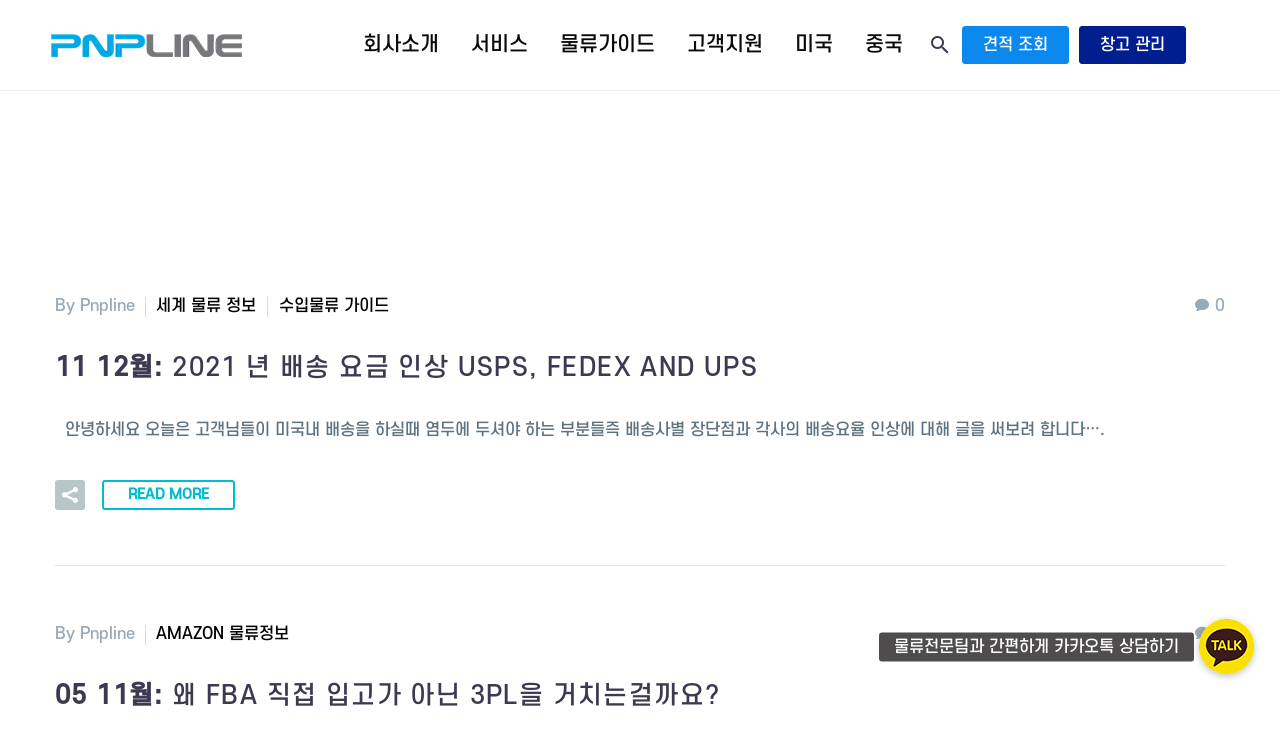

--- FILE ---
content_type: text/html; charset=UTF-8
request_url: https://www.pnpline.co.kr/2020/
body_size: 30796
content:
<!DOCTYPE html>
<!--[if IE 7]>
<html class="ie ie7" dir="ltr" lang="ko-KR" prefix="og: https://ogp.me/ns#" xmlns:og="https://ogp.me/ns#" xmlns:fb="https://ogp.me/ns/fb#">
<![endif]-->
<!--[if IE 8]>
<html class="ie ie8" dir="ltr" lang="ko-KR" prefix="og: https://ogp.me/ns#" xmlns:og="https://ogp.me/ns#" xmlns:fb="https://ogp.me/ns/fb#">
<![endif]-->
<!--[if !(IE 7) | !(IE 8) ]><!-->
<html dir="ltr" lang="ko-KR" prefix="og: https://ogp.me/ns#" xmlns:og="https://ogp.me/ns#" xmlns:fb="https://ogp.me/ns/fb#">
<!--<![endif]-->
<head>
	<meta charset="UTF-8">
	<meta name="viewport" content="width=device-width, initial-scale=1.0" />
	<link rel="profile" href="https://gmpg.org/xfn/11">
	<link rel="pingback" href="https://www.pnpline.co.kr/xmlrpc.php">
		<style>img:is([sizes="auto" i], [sizes^="auto," i]) { contain-intrinsic-size: 3000px 1500px }</style>
	
		<!-- All in One SEO 4.9.3 - aioseo.com -->
	<meta name="robots" content="max-image-preview:large" />
	<link rel="canonical" href="https://www.pnpline.co.kr/2020/" />
	<link rel="next" href="https://www.pnpline.co.kr/2020/page/2/" />
	<meta name="generator" content="All in One SEO (AIOSEO) 4.9.3" />

		<meta name="naver-site-verification" content="b943127554ce740a8e1af316193b69a1b6aa8e86" />
		<script data-jetpack-boost="ignore" type="application/ld+json" class="aioseo-schema">
			{"@context":"https:\/\/schema.org","@graph":[{"@type":"BreadcrumbList","@id":"https:\/\/www.pnpline.co.kr\/2020\/#breadcrumblist","itemListElement":[{"@type":"ListItem","@id":"https:\/\/www.pnpline.co.kr#listItem","position":1,"name":"Home","item":"https:\/\/www.pnpline.co.kr","nextItem":{"@type":"ListItem","@id":"https:\/\/www.pnpline.co.kr\/2020\/#listItem","name":2020}},{"@type":"ListItem","@id":"https:\/\/www.pnpline.co.kr\/2020\/#listItem","position":2,"name":2020,"previousItem":{"@type":"ListItem","@id":"https:\/\/www.pnpline.co.kr#listItem","name":"Home"}}]},{"@type":"CollectionPage","@id":"https:\/\/www.pnpline.co.kr\/2020\/#collectionpage","url":"https:\/\/www.pnpline.co.kr\/2020\/","name":"2020 | \ud53c\uc564\ud53c\ub77c\uc778 \ucf54\ub9ac\uc544","inLanguage":"ko-KR","isPartOf":{"@id":"https:\/\/www.pnpline.co.kr\/#website"},"breadcrumb":{"@id":"https:\/\/www.pnpline.co.kr\/2020\/#breadcrumblist"}},{"@type":"Organization","@id":"https:\/\/www.pnpline.co.kr\/#organization","name":"\ud53c\uc564\ud53c\ub77c\uc778\ucf54\ub9ac\uc544","description":"\uc544\ub9c8\uc874\ubb3c\ub958\ub300\ud589\uc11c\ube44\uc2a4, \ubbf8\uad6d\ubb3c\ub958\ub300\ud589\uc11c\ube44\uc2a4, 3pl, \ud3ec\uc6cc\ub529\uc11c\ube44\uc2a4, \ud574\uc0c1\ucf58\uc194, \ubb3c\ub958\ucee8\uc124\ud305\uc11c\ube44\uc2a4,","url":"https:\/\/www.pnpline.co.kr\/","telephone":"+8215333281","logo":{"@type":"ImageObject","url":"http:\/\/www.pnpline.co.kr\/wp-content\/uploads\/2022\/03\/002.jpg","@id":"https:\/\/www.pnpline.co.kr\/2020\/#organizationLogo"},"image":{"@id":"https:\/\/www.pnpline.co.kr\/2020\/#organizationLogo"},"sameAs":["https:\/\/www.facebook.com\/pnplinekorea","https:\/\/www.instagram.com\/pnplinekorea\/?hl=ko"]},{"@type":"WebSite","@id":"https:\/\/www.pnpline.co.kr\/#website","url":"https:\/\/www.pnpline.co.kr\/","name":"\ud53c\uc564\ud53c\ub77c\uc778 \ucf54\ub9ac\uc544","description":"\uc544\ub9c8\uc874\ubb3c\ub958\ub300\ud589\uc11c\ube44\uc2a4, \ubbf8\uad6d\ubb3c\ub958\ub300\ud589\uc11c\ube44\uc2a4, 3pl, \ud3ec\uc6cc\ub529\uc11c\ube44\uc2a4, \ud574\uc0c1\ucf58\uc194, \ubb3c\ub958\ucee8\uc124\ud305\uc11c\ube44\uc2a4,","inLanguage":"ko-KR","publisher":{"@id":"https:\/\/www.pnpline.co.kr\/#organization"}}]}
		</script>
		<!-- All in One SEO -->


	<!-- This site is optimized with the Yoast SEO plugin v26.0 - https://yoast.com/wordpress/plugins/seo/ -->
	<title>2020 | 피앤피라인 코리아</title>
	<meta property="og:locale" content="ko_KR" />
	<meta property="og:type" content="website" />
	<meta property="og:title" content="2020 - 피앤피라인 코리아" />
	<meta property="og:url" content="https://www.pnpline.co.kr/2020/" />
	<meta property="og:site_name" content="피앤피라인 코리아" />
	<meta name="twitter:card" content="summary_large_image" />
	<script data-jetpack-boost="ignore" type="application/ld+json" class="yoast-schema-graph">{"@context":"https://schema.org","@graph":[{"@type":"CollectionPage","@id":"https://www.pnpline.co.kr/2020/","url":"https://www.pnpline.co.kr/2020/","name":"2020 - 피앤피라인 코리아","isPartOf":{"@id":"https://www.pnpline.co.kr/#website"},"breadcrumb":{"@id":"https://www.pnpline.co.kr/2020/#breadcrumb"},"inLanguage":"ko-KR"},{"@type":"BreadcrumbList","@id":"https://www.pnpline.co.kr/2020/#breadcrumb","itemListElement":[{"@type":"ListItem","position":1,"name":"홈","item":"https://www.pnpline.co.kr/"},{"@type":"ListItem","position":2,"name":"다음에 대한 보관함 2020"}]},{"@type":"WebSite","@id":"https://www.pnpline.co.kr/#website","url":"https://www.pnpline.co.kr/","name":"피앤피라인 코리아","description":"아마존물류대행서비스, 미국물류대행서비스, 3pl, 포워딩서비스, 해상콘솔, 물류컨설팅서비스,","publisher":{"@id":"https://www.pnpline.co.kr/#organization"},"potentialAction":[{"@type":"SearchAction","target":{"@type":"EntryPoint","urlTemplate":"https://www.pnpline.co.kr/?s={search_term_string}"},"query-input":{"@type":"PropertyValueSpecification","valueRequired":true,"valueName":"search_term_string"}}],"inLanguage":"ko-KR"},{"@type":"Organization","@id":"https://www.pnpline.co.kr/#organization","name":"피앤피라인 코리아","url":"https://www.pnpline.co.kr/","logo":{"@type":"ImageObject","inLanguage":"ko-KR","@id":"https://www.pnpline.co.kr/#/schema/logo/image/","url":"https://www.pnpline.co.kr/wp-content/uploads/cropped-cropped-favicon_2-270x270-1.png","contentUrl":"https://www.pnpline.co.kr/wp-content/uploads/cropped-cropped-favicon_2-270x270-1.png","width":512,"height":512,"caption":"피앤피라인 코리아"},"image":{"@id":"https://www.pnpline.co.kr/#/schema/logo/image/"},"sameAs":["https://www.facebook.com/pnplinekorea/","https://www.instagram.com/pnplinekorea/"]}]}</script>
	<!-- / Yoast SEO plugin. -->



<!-- WordPress KBoard plugin 6.5 - https://www.cosmosfarm.com/products/kboard -->
<link rel="alternate" href="https://www.pnpline.co.kr/wp-content/plugins/kboard/rss.php" type="application/rss+xml" title="피앤피라인 코리아 &raquo; KBoard 통합 피드">
<!-- WordPress KBoard plugin 6.5 - https://www.cosmosfarm.com/products/kboard -->

<link rel='dns-prefetch' href='//www.googletagmanager.com' />
<link rel='dns-prefetch' href='//stats.wp.com' />
<link rel='dns-prefetch' href='//t1.daumcdn.net' />
<link rel='dns-prefetch' href='//fonts.googleapis.com' />
<link rel="alternate" type="application/rss+xml" title="피앤피라인 코리아 &raquo; 피드" href="https://www.pnpline.co.kr/feed/" />

<link rel='stylesheet' id='gs-swiper-css' href='https://www.pnpline.co.kr/wp-content/plugins/gs-logo-slider/assets/libs/swiper-js/swiper.min.css?ver=3.7.2' type='text/css' media='all' />
<link rel='stylesheet' id='gs-tippyjs-css' href='https://www.pnpline.co.kr/wp-content/plugins/gs-logo-slider/assets/libs/tippyjs/tippy.css?ver=3.7.2' type='text/css' media='all' />
<link rel='stylesheet' id='gs-logo-public-css' href='https://www.pnpline.co.kr/wp-content/plugins/gs-logo-slider/assets/css/gs-logo.min.css?ver=3.7.2' type='text/css' media='all' />
<link rel='stylesheet' id='fluentform-elementor-widget-css' href='https://www.pnpline.co.kr/wp-content/plugins/fluentform/assets/css/fluent-forms-elementor-widget.css?ver=5.2.8' type='text/css' media='all' />
<link rel='stylesheet' id='thegem-preloader-css' href='https://www.pnpline.co.kr/wp-content/themes/thegem-elementor/css/thegem-preloader.css?ver=5.10.0' type='text/css' media='all' />
<style id='thegem-preloader-inline-css' type='text/css'>

		body:not(.compose-mode) .gem-icon-style-gradient span,
		body:not(.compose-mode) .gem-icon .gem-icon-half-1,
		body:not(.compose-mode) .gem-icon .gem-icon-half-2 {
			opacity: 0 !important;
			}
</style>
<link rel='stylesheet' id='thegem-reset-css' href='https://www.pnpline.co.kr/wp-content/themes/thegem-elementor/css/thegem-reset.css?ver=5.10.0' type='text/css' media='all' />
<link rel='stylesheet' id='thegem-grid-css' href='https://www.pnpline.co.kr/wp-content/themes/thegem-elementor/css/thegem-grid.css?ver=5.10.0' type='text/css' media='all' />
<link rel='stylesheet' id='thegem-custom-header-css' href='https://www.pnpline.co.kr/wp-content/themes/thegem-elementor/css/thegem-custom-header.css?ver=5.10.0' type='text/css' media='all' />
<link rel='stylesheet' id='thegem-style-css' href='https://www.pnpline.co.kr/wp-content/themes/thegem-elementor/style.css?ver=5.10.0' type='text/css' media='all' />
<link rel='stylesheet' id='thegem-child-style-css' href='https://www.pnpline.co.kr/wp-content/themes/thegem-elementor-child/style.css?ver=5.10.0' type='text/css' media='all' />
<link rel='stylesheet' id='thegem-widgets-css' href='https://www.pnpline.co.kr/wp-content/themes/thegem-elementor/css/thegem-widgets.css?ver=5.10.0' type='text/css' media='all' />
<link rel='stylesheet' id='thegem-new-css-css' href='https://www.pnpline.co.kr/wp-content/themes/thegem-elementor/css/thegem-new-css.css?ver=5.10.0' type='text/css' media='all' />
<link rel='stylesheet' id='perevazka-css-css-css' href='https://www.pnpline.co.kr/wp-content/themes/thegem-elementor/css/thegem-perevazka-css.css?ver=5.10.0' type='text/css' media='all' />
<link rel='stylesheet' id='thegem-google-fonts-css' href='//fonts.googleapis.com/css?family=Nanum+Gothic%3A400%2C700%2C800%7CSource+Sans+Pro%3A200%2C200italic%2C300%2C300italic%2C400%2C400italic%2C600%2C600italic%2C700%2C700italic%2C900%2C900italic%7CMontserrat%3A100%2C200%2C300%2C400%2C500%2C600%2C700%2C800%2C900%2C100italic%2C200italic%2C300italic%2C400italic%2C500italic%2C600italic%2C700italic%2C800italic%2C900italic&#038;subset=korean%2Clatin%2Clatin-ext%2Ccyrillic%2Ccyrillic-ext%2Cgreek%2Cgreek-ext%2Cvietnamese&#038;ver=6.7.4' type='text/css' media='all' />
<link rel='stylesheet' id='thegem-custom-css' href='https://www.pnpline.co.kr/wp-content/themes/thegem-elementor-child/css/custom-t6DPHcXJ.css?ver=5.10.0' type='text/css' media='all' />
<style id='thegem-custom-inline-css' type='text/css'>
body .breadcrumbs,body .breadcrumbs a,body .bc-devider:before {color: #FFFFFFFF;}body .breadcrumbs .current {	color: #E7FF89FF;	border-bottom: 3px solid #E7FF89FF;}body .breadcrumbs a:hover {	color: #E7FF89FF;}body .page-title-block .breadcrumbs-container{	text-align: center;}.page-breadcrumbs{	position: relative;	display: flex;	width: 100%;	align-items: center;	min-height: 70px;	z-index: 5;}.fullwidth-content > .page-breadcrumbs {	padding-left: 21px;	padding-right: 21px;}.page-breadcrumbs.page-breadcrumbs--left{	justify-content: flex-start;	text-align: left;}.page-breadcrumbs.page-breadcrumbs--center{	justify-content: center;	text-align: center;}.page-breadcrumbs.page-breadcrumbs--right{	justify-content: flex-end;	text-align: right;}.page-breadcrumbs ul{	display: flex;	flex-wrap: wrap;	padding: 0;	margin: 0;	list-style-type: none;}.page-breadcrumbs ul li{	position: relative;}.page-breadcrumbs ul li:not(:last-child){	padding-right: 20px;	margin-right: 5px;}.page-breadcrumbs ul li:not(:last-child):after{	font-family: 'thegem-icons';	content: '\e601';	position: absolute;	right: 0;	top: 50%;	transform: translateY(-50%);	line-height: 1;}.page-breadcrumbs ul li a,.page-breadcrumbs ul li:not(:last-child):after{	color: #99A9B5FF;}.page-breadcrumbs ul li{	color: #3C3950FF;}.page-breadcrumbs ul li a:hover{	color: #3C3950FF;}.block-content {padding-top: 0px;}.gem-slideshow,.slideshow-preloader {}.block-content:last-of-type {padding-bottom: 0px;}#top-area {	display: block;}:root {	--header-builder-light-color: #FFFFFF;}@media (max-width: 991px) {#page-title {}.page-title-inner, body .breadcrumbs{padding-left: 0px;padding-right: 0px;}.page-title-excerpt {margin-top: 18px;}#page-title .page-title-title {margin-top: 0px;}.block-content {}.block-content:last-of-type {}#top-area {	display: block;}}@media (max-width: 767px) {#page-title {}.page-title-inner,body .breadcrumbs{padding-left: 0px;padding-right: 0px;}.page-title-excerpt {margin-top: 18px;}#page-title .page-title-title {margin-top: 0px;}.block-content {}.block-content:last-of-type {}#top-area {	display: none;}}
</style>
<link rel='stylesheet' id='thegem-te-logo-css' href='https://www.pnpline.co.kr/wp-content/plugins/thegem-elements-elementor/inc/templates/elements/logo/css/logo.css?ver=6.7.4' type='text/css' media='all' />
<link rel='stylesheet' id='thegem-te-menu-css' href='https://www.pnpline.co.kr/wp-content/plugins/thegem-elements-elementor/inc/templates/elements/menu/css/menu.css?ver=6.7.4' type='text/css' media='all' />
<link rel='stylesheet' id='thegem-te-menu-default-css' href='https://www.pnpline.co.kr/wp-content/plugins/thegem-elements-elementor/inc/templates/elements/menu/css/menu-default.css?ver=6.7.4' type='text/css' media='all' />
<link rel='stylesheet' id='thegem-te-menu-overlay-css' href='https://www.pnpline.co.kr/wp-content/plugins/thegem-elements-elementor/inc/templates/elements/menu/css/menu-overlay.css?ver=6.7.4' type='text/css' media='all' />
<link rel='stylesheet' id='thegem-te-search-css' href='https://www.pnpline.co.kr/wp-content/plugins/thegem-elements-elementor/inc/templates/elements/search/css/search.css' type='text/css' media='all' />
<link rel='stylesheet' id='thegem-button-css' href='https://www.pnpline.co.kr/wp-content/plugins/thegem-elements-elementor/inc/elementor/widgets/button/assets/css/thegem-button.css' type='text/css' media='all' />
<link rel='stylesheet' id='elementor-frontend-legacy-css' href='https://www.pnpline.co.kr/wp-content/plugins/thegem-elements-elementor/inc/elementor/assets/css/frontend-legacy.min.css?ver=3.34.1' type='text/css' media='all' />
<link rel='stylesheet' id='elementor-frontend-css' href='https://www.pnpline.co.kr/wp-content/plugins/elementor/assets/css/frontend.min.css?ver=3.34.1' type='text/css' media='all' />
<link rel='stylesheet' id='elementor-post-7567-css' href='https://www.pnpline.co.kr/wp-content/uploads/elementor/css/post-7567.css?ver=1768266825' type='text/css' media='all' />
<link rel='stylesheet' id='jquery-fancybox-css' href='https://www.pnpline.co.kr/wp-content/themes/thegem-elementor/js/fancyBox/jquery.fancybox.min.css?ver=5.10.0' type='text/css' media='all' />
<link rel='stylesheet' id='widget-image-css' href='https://www.pnpline.co.kr/wp-content/plugins/elementor/assets/css/widget-image.min.css?ver=3.34.1' type='text/css' media='all' />
<link rel='stylesheet' id='widget-heading-css' href='https://www.pnpline.co.kr/wp-content/plugins/elementor/assets/css/widget-heading.min.css?ver=3.34.1' type='text/css' media='all' />
<link rel='stylesheet' id='widget-spacer-css' href='https://www.pnpline.co.kr/wp-content/plugins/elementor/assets/css/widget-spacer.min.css?ver=3.34.1' type='text/css' media='all' />
<link rel='stylesheet' id='widget-icon-list-css' href='https://www.pnpline.co.kr/wp-content/plugins/elementor/assets/css/widget-icon-list.min.css?ver=3.34.1' type='text/css' media='all' />
<link rel='stylesheet' id='widget-divider-css' href='https://www.pnpline.co.kr/wp-content/plugins/elementor/assets/css/widget-divider.min.css?ver=3.34.1' type='text/css' media='all' />
<link rel='stylesheet' id='elementor-post-7577-css' href='https://www.pnpline.co.kr/wp-content/uploads/elementor/css/post-7577.css?ver=1768266825' type='text/css' media='all' />
<style id='wp-emoji-styles-inline-css' type='text/css'>

	img.wp-smiley, img.emoji {
		display: inline !important;
		border: none !important;
		box-shadow: none !important;
		height: 1em !important;
		width: 1em !important;
		margin: 0 0.07em !important;
		vertical-align: -0.1em !important;
		background: none !important;
		padding: 0 !important;
	}
</style>
<link rel='stylesheet' id='wp-block-library-css' href='https://www.pnpline.co.kr/wp-includes/css/dist/block-library/style.min.css?ver=6.7.4' type='text/css' media='all' />
<link rel='stylesheet' id='aioseo/css/src/vue/standalone/blocks/table-of-contents/global.scss-css' href='https://www.pnpline.co.kr/wp-content/plugins/all-in-one-seo-pack/dist/Lite/assets/css/table-of-contents/global.e90f6d47.css?ver=4.9.3' type='text/css' media='all' />
<link rel='stylesheet' id='mediaelement-css' href='https://www.pnpline.co.kr/wp-includes/js/mediaelement/mediaelementplayer-legacy.min.css?ver=4.2.17' type='text/css' media='all' />
<link rel='stylesheet' id='wp-mediaelement-css' href='https://www.pnpline.co.kr/wp-content/themes/thegem-elementor/css/wp-mediaelement.css?ver=5.10.0' type='text/css' media='all' />
<style id='jetpack-sharing-buttons-style-inline-css' type='text/css'>
.jetpack-sharing-buttons__services-list{display:flex;flex-direction:row;flex-wrap:wrap;gap:0;list-style-type:none;margin:5px;padding:0}.jetpack-sharing-buttons__services-list.has-small-icon-size{font-size:12px}.jetpack-sharing-buttons__services-list.has-normal-icon-size{font-size:16px}.jetpack-sharing-buttons__services-list.has-large-icon-size{font-size:24px}.jetpack-sharing-buttons__services-list.has-huge-icon-size{font-size:36px}@media print{.jetpack-sharing-buttons__services-list{display:none!important}}.editor-styles-wrapper .wp-block-jetpack-sharing-buttons{gap:0;padding-inline-start:0}ul.jetpack-sharing-buttons__services-list.has-background{padding:1.25em 2.375em}
</style>
<style id='classic-theme-styles-inline-css' type='text/css'>
/*! This file is auto-generated */
.wp-block-button__link{color:#fff;background-color:#32373c;border-radius:9999px;box-shadow:none;text-decoration:none;padding:calc(.667em + 2px) calc(1.333em + 2px);font-size:1.125em}.wp-block-file__button{background:#32373c;color:#fff;text-decoration:none}
</style>
<style id='global-styles-inline-css' type='text/css'>
:root{--wp--preset--aspect-ratio--square: 1;--wp--preset--aspect-ratio--4-3: 4/3;--wp--preset--aspect-ratio--3-4: 3/4;--wp--preset--aspect-ratio--3-2: 3/2;--wp--preset--aspect-ratio--2-3: 2/3;--wp--preset--aspect-ratio--16-9: 16/9;--wp--preset--aspect-ratio--9-16: 9/16;--wp--preset--color--black: #000000;--wp--preset--color--cyan-bluish-gray: #abb8c3;--wp--preset--color--white: #ffffff;--wp--preset--color--pale-pink: #f78da7;--wp--preset--color--vivid-red: #cf2e2e;--wp--preset--color--luminous-vivid-orange: #ff6900;--wp--preset--color--luminous-vivid-amber: #fcb900;--wp--preset--color--light-green-cyan: #7bdcb5;--wp--preset--color--vivid-green-cyan: #00d084;--wp--preset--color--pale-cyan-blue: #8ed1fc;--wp--preset--color--vivid-cyan-blue: #0693e3;--wp--preset--color--vivid-purple: #9b51e0;--wp--preset--gradient--vivid-cyan-blue-to-vivid-purple: linear-gradient(135deg,rgba(6,147,227,1) 0%,rgb(155,81,224) 100%);--wp--preset--gradient--light-green-cyan-to-vivid-green-cyan: linear-gradient(135deg,rgb(122,220,180) 0%,rgb(0,208,130) 100%);--wp--preset--gradient--luminous-vivid-amber-to-luminous-vivid-orange: linear-gradient(135deg,rgba(252,185,0,1) 0%,rgba(255,105,0,1) 100%);--wp--preset--gradient--luminous-vivid-orange-to-vivid-red: linear-gradient(135deg,rgba(255,105,0,1) 0%,rgb(207,46,46) 100%);--wp--preset--gradient--very-light-gray-to-cyan-bluish-gray: linear-gradient(135deg,rgb(238,238,238) 0%,rgb(169,184,195) 100%);--wp--preset--gradient--cool-to-warm-spectrum: linear-gradient(135deg,rgb(74,234,220) 0%,rgb(151,120,209) 20%,rgb(207,42,186) 40%,rgb(238,44,130) 60%,rgb(251,105,98) 80%,rgb(254,248,76) 100%);--wp--preset--gradient--blush-light-purple: linear-gradient(135deg,rgb(255,206,236) 0%,rgb(152,150,240) 100%);--wp--preset--gradient--blush-bordeaux: linear-gradient(135deg,rgb(254,205,165) 0%,rgb(254,45,45) 50%,rgb(107,0,62) 100%);--wp--preset--gradient--luminous-dusk: linear-gradient(135deg,rgb(255,203,112) 0%,rgb(199,81,192) 50%,rgb(65,88,208) 100%);--wp--preset--gradient--pale-ocean: linear-gradient(135deg,rgb(255,245,203) 0%,rgb(182,227,212) 50%,rgb(51,167,181) 100%);--wp--preset--gradient--electric-grass: linear-gradient(135deg,rgb(202,248,128) 0%,rgb(113,206,126) 100%);--wp--preset--gradient--midnight: linear-gradient(135deg,rgb(2,3,129) 0%,rgb(40,116,252) 100%);--wp--preset--font-size--small: 13px;--wp--preset--font-size--medium: 20px;--wp--preset--font-size--large: 36px;--wp--preset--font-size--x-large: 42px;--wp--preset--spacing--20: 0.44rem;--wp--preset--spacing--30: 0.67rem;--wp--preset--spacing--40: 1rem;--wp--preset--spacing--50: 1.5rem;--wp--preset--spacing--60: 2.25rem;--wp--preset--spacing--70: 3.38rem;--wp--preset--spacing--80: 5.06rem;--wp--preset--shadow--natural: 6px 6px 9px rgba(0, 0, 0, 0.2);--wp--preset--shadow--deep: 12px 12px 50px rgba(0, 0, 0, 0.4);--wp--preset--shadow--sharp: 6px 6px 0px rgba(0, 0, 0, 0.2);--wp--preset--shadow--outlined: 6px 6px 0px -3px rgba(255, 255, 255, 1), 6px 6px rgba(0, 0, 0, 1);--wp--preset--shadow--crisp: 6px 6px 0px rgba(0, 0, 0, 1);}:where(.is-layout-flex){gap: 0.5em;}:where(.is-layout-grid){gap: 0.5em;}body .is-layout-flex{display: flex;}.is-layout-flex{flex-wrap: wrap;align-items: center;}.is-layout-flex > :is(*, div){margin: 0;}body .is-layout-grid{display: grid;}.is-layout-grid > :is(*, div){margin: 0;}:where(.wp-block-columns.is-layout-flex){gap: 2em;}:where(.wp-block-columns.is-layout-grid){gap: 2em;}:where(.wp-block-post-template.is-layout-flex){gap: 1.25em;}:where(.wp-block-post-template.is-layout-grid){gap: 1.25em;}.has-black-color{color: var(--wp--preset--color--black) !important;}.has-cyan-bluish-gray-color{color: var(--wp--preset--color--cyan-bluish-gray) !important;}.has-white-color{color: var(--wp--preset--color--white) !important;}.has-pale-pink-color{color: var(--wp--preset--color--pale-pink) !important;}.has-vivid-red-color{color: var(--wp--preset--color--vivid-red) !important;}.has-luminous-vivid-orange-color{color: var(--wp--preset--color--luminous-vivid-orange) !important;}.has-luminous-vivid-amber-color{color: var(--wp--preset--color--luminous-vivid-amber) !important;}.has-light-green-cyan-color{color: var(--wp--preset--color--light-green-cyan) !important;}.has-vivid-green-cyan-color{color: var(--wp--preset--color--vivid-green-cyan) !important;}.has-pale-cyan-blue-color{color: var(--wp--preset--color--pale-cyan-blue) !important;}.has-vivid-cyan-blue-color{color: var(--wp--preset--color--vivid-cyan-blue) !important;}.has-vivid-purple-color{color: var(--wp--preset--color--vivid-purple) !important;}.has-black-background-color{background-color: var(--wp--preset--color--black) !important;}.has-cyan-bluish-gray-background-color{background-color: var(--wp--preset--color--cyan-bluish-gray) !important;}.has-white-background-color{background-color: var(--wp--preset--color--white) !important;}.has-pale-pink-background-color{background-color: var(--wp--preset--color--pale-pink) !important;}.has-vivid-red-background-color{background-color: var(--wp--preset--color--vivid-red) !important;}.has-luminous-vivid-orange-background-color{background-color: var(--wp--preset--color--luminous-vivid-orange) !important;}.has-luminous-vivid-amber-background-color{background-color: var(--wp--preset--color--luminous-vivid-amber) !important;}.has-light-green-cyan-background-color{background-color: var(--wp--preset--color--light-green-cyan) !important;}.has-vivid-green-cyan-background-color{background-color: var(--wp--preset--color--vivid-green-cyan) !important;}.has-pale-cyan-blue-background-color{background-color: var(--wp--preset--color--pale-cyan-blue) !important;}.has-vivid-cyan-blue-background-color{background-color: var(--wp--preset--color--vivid-cyan-blue) !important;}.has-vivid-purple-background-color{background-color: var(--wp--preset--color--vivid-purple) !important;}.has-black-border-color{border-color: var(--wp--preset--color--black) !important;}.has-cyan-bluish-gray-border-color{border-color: var(--wp--preset--color--cyan-bluish-gray) !important;}.has-white-border-color{border-color: var(--wp--preset--color--white) !important;}.has-pale-pink-border-color{border-color: var(--wp--preset--color--pale-pink) !important;}.has-vivid-red-border-color{border-color: var(--wp--preset--color--vivid-red) !important;}.has-luminous-vivid-orange-border-color{border-color: var(--wp--preset--color--luminous-vivid-orange) !important;}.has-luminous-vivid-amber-border-color{border-color: var(--wp--preset--color--luminous-vivid-amber) !important;}.has-light-green-cyan-border-color{border-color: var(--wp--preset--color--light-green-cyan) !important;}.has-vivid-green-cyan-border-color{border-color: var(--wp--preset--color--vivid-green-cyan) !important;}.has-pale-cyan-blue-border-color{border-color: var(--wp--preset--color--pale-cyan-blue) !important;}.has-vivid-cyan-blue-border-color{border-color: var(--wp--preset--color--vivid-cyan-blue) !important;}.has-vivid-purple-border-color{border-color: var(--wp--preset--color--vivid-purple) !important;}.has-vivid-cyan-blue-to-vivid-purple-gradient-background{background: var(--wp--preset--gradient--vivid-cyan-blue-to-vivid-purple) !important;}.has-light-green-cyan-to-vivid-green-cyan-gradient-background{background: var(--wp--preset--gradient--light-green-cyan-to-vivid-green-cyan) !important;}.has-luminous-vivid-amber-to-luminous-vivid-orange-gradient-background{background: var(--wp--preset--gradient--luminous-vivid-amber-to-luminous-vivid-orange) !important;}.has-luminous-vivid-orange-to-vivid-red-gradient-background{background: var(--wp--preset--gradient--luminous-vivid-orange-to-vivid-red) !important;}.has-very-light-gray-to-cyan-bluish-gray-gradient-background{background: var(--wp--preset--gradient--very-light-gray-to-cyan-bluish-gray) !important;}.has-cool-to-warm-spectrum-gradient-background{background: var(--wp--preset--gradient--cool-to-warm-spectrum) !important;}.has-blush-light-purple-gradient-background{background: var(--wp--preset--gradient--blush-light-purple) !important;}.has-blush-bordeaux-gradient-background{background: var(--wp--preset--gradient--blush-bordeaux) !important;}.has-luminous-dusk-gradient-background{background: var(--wp--preset--gradient--luminous-dusk) !important;}.has-pale-ocean-gradient-background{background: var(--wp--preset--gradient--pale-ocean) !important;}.has-electric-grass-gradient-background{background: var(--wp--preset--gradient--electric-grass) !important;}.has-midnight-gradient-background{background: var(--wp--preset--gradient--midnight) !important;}.has-small-font-size{font-size: var(--wp--preset--font-size--small) !important;}.has-medium-font-size{font-size: var(--wp--preset--font-size--medium) !important;}.has-large-font-size{font-size: var(--wp--preset--font-size--large) !important;}.has-x-large-font-size{font-size: var(--wp--preset--font-size--x-large) !important;}
:where(.wp-block-post-template.is-layout-flex){gap: 1.25em;}:where(.wp-block-post-template.is-layout-grid){gap: 1.25em;}
:where(.wp-block-columns.is-layout-flex){gap: 2em;}:where(.wp-block-columns.is-layout-grid){gap: 2em;}
:root :where(.wp-block-pullquote){font-size: 1.5em;line-height: 1.6;}
</style>
<link rel='stylesheet' id='qi-addons-for-elementor-grid-style-css' href='https://www.pnpline.co.kr/wp-content/plugins/qi-addons-for-elementor/assets/css/grid.min.css?ver=1.8.3' type='text/css' media='all' />
<link rel='stylesheet' id='qi-addons-for-elementor-helper-parts-style-css' href='https://www.pnpline.co.kr/wp-content/plugins/qi-addons-for-elementor/assets/css/helper-parts.min.css?ver=1.8.3' type='text/css' media='all' />
<link rel='stylesheet' id='qi-addons-for-elementor-style-css' href='https://www.pnpline.co.kr/wp-content/plugins/qi-addons-for-elementor/assets/css/main.min.css?ver=1.8.3' type='text/css' media='all' />
<link rel='stylesheet' id='mm-compiled-options-mobmenu-css' href='https://www.pnpline.co.kr/wp-content/uploads/dynamic-mobmenu.css?ver=2.8.8-465' type='text/css' media='all' />
<link rel='stylesheet' id='mm-google-webfont-dosis-css' href='//fonts.googleapis.com/css?family=Dosis%3Ainherit%2C400&#038;subset=latin%2Clatin-ext&#038;ver=6.7.4' type='text/css' media='all' />
<link rel='stylesheet' id='swiper-css' href='https://www.pnpline.co.kr/wp-content/plugins/qi-addons-for-elementor/assets/plugins/swiper/8.4.5/swiper.min.css?ver=6.7.4' type='text/css' media='all' />
<link rel='stylesheet' id='eael-general-css' href='https://www.pnpline.co.kr/wp-content/plugins/essential-addons-for-elementor-lite/assets/front-end/css/view/general.min.css?ver=6.0.15' type='text/css' media='all' />
<link rel='stylesheet' id='cssmobmenu-icons-css' href='https://www.pnpline.co.kr/wp-content/plugins/mobile-menu/includes/css/mobmenu-icons.css?ver=6.7.4' type='text/css' media='all' />
<link rel='stylesheet' id='cssmobmenu-css' href='https://www.pnpline.co.kr/wp-content/plugins/mobile-menu/includes/css/mobmenu.css?ver=2.8.8' type='text/css' media='all' />
<link rel='stylesheet' id='kboard-comments-skin-default-css' href='https://www.pnpline.co.kr/wp-content/plugins/kboard-comments/skin/default/style.css?ver=5.4' type='text/css' media='all' />
<link rel='stylesheet' id='kboard-editor-media-css' href='https://www.pnpline.co.kr/wp-content/plugins/kboard/template/css/editor_media.css?ver=6.5' type='text/css' media='all' />
<link rel='stylesheet' id='kboard-skin-default-css' href='https://www.pnpline.co.kr/wp-content/plugins/kboard/skin/default/style.css?ver=6.5' type='text/css' media='all' />
<link rel='stylesheet' id='elementor-icons-shared-1-css' href='https://www.pnpline.co.kr/wp-content/themes/thegem-elementor/css/icons-material.css?ver=1.0.0' type='text/css' media='all' />
<link rel='stylesheet' id='elementor-icons-thegem-mdi-css' href='https://www.pnpline.co.kr/wp-content/themes/thegem-elementor/css/icons-material.css?ver=1.0.0' type='text/css' media='all' />


<!--[if lt IE 9]>
<script data-jetpack-boost="ignore" type="text/javascript" src="https://www.pnpline.co.kr/wp-content/themes/thegem-elementor/js/html5.js?ver=5.10.0" id="html5-js"></script>
<![endif]-->

<!-- Site Kit에서 추가한 Google 태그(gtag.js) 스니펫 -->
<!-- Site Kit에 의해 추가된 Google Analytics 스니펫 -->



<link rel="https://api.w.org/" href="https://www.pnpline.co.kr/wp-json/" /><link rel="EditURI" type="application/rsd+xml" title="RSD" href="https://www.pnpline.co.kr/xmlrpc.php?rsd" />
<meta name="generator" content="WordPress 6.7.4" />
<meta name="generator" content="Site Kit by Google 1.170.0" /><!-- HFCM by 99 Robots - Snippet # 1:  -->
<style>
.buttonizer {
    right: 2%;
    bottom: 5%;
    display: flex;
    z-index: 99999;
    position: fixed;
    transition: all 250ms ease-in-out 0s;
    visibility: hidden;
    flex-direction: column-reverse;
}
.buttonizer-button-0-0-10 {
    width: 55px;
    height: 55px;
    opacity: 1;
    visibility: visible;
    color: rgb(255, 255, 255);
    cursor: pointer;
    margin: 0px auto 10px;
    display: block;
    position: relative;
    box-shadow: rgb(0 0 0 / 20%) 0px 2px 6px 1px;
    text-align: center;
    transition: all 250ms ease-in-out 0s;
    visibility: visible;
    user-select: none;
    border-radius: 50%;
    background-size: cover;
    text-decoration: none;
    background-color: rgb(255, 255, 255);
    background-image: none;
    background-repeat: no-repeat;
    background-position: center center;
    outline: none !important;
    max-width: none !important;
}
.buttonizer-button-0-0-17 {
    width: 55px;
    height: 55px;
    opacity: 1;
    visibility: visible;
    color: rgb(255, 255, 255);
    cursor: pointer;
    margin: 0px auto 10px;
    display: block;
    position: relative;
    box-shadow: rgb(0 0 0 / 20%) 0px 2px 6px 1px;
    text-align: center;
    transition: all 250ms ease-in-out 0s;
    visibility: visible;
    user-select: none;
    border-radius: 50%;
    background-size: cover;
    text-decoration: none;
    background-color: rgb(255, 255, 255);
    background-image: none;
    background-repeat: no-repeat;
    background-position: center center;
    outline: none !important;
    max-width: none !important;
}
.buttonizer-label-0-0-13 {
    top: 50%;
    color: rgb(255, 255, 255);
    right: 60px;
    margin: 0px;
    padding: 5px 15px;
    z-index: 1;
    position: absolute;
    font-size: 16px;
    transform: translateY(-50%);
    background: rgb(78, 76, 76);
    box-shadow: none;
    text-align: end;
    transition: all 0.2s ease-out 0s;
    font-family: unset;
    line-height: initial;
    white-space: nowrap;
    border-radius: 3px;
}
.buttonizer-label-0-0-20 {
    top: 50%;
    color: rgb(255, 255, 255);
    right: 60px;
    margin: 0px;
    padding: 5px 15px;
    z-index: 1;
    position: absolute;
    font-size: 16px;
    transform: translateY(-50%);
    background: rgb(78, 76, 76);
    box-shadow: none;
    text-align: end;
    transition: all 0.2s ease-out 0s;
    font-family: unset;
    line-height: initial;
    white-space: nowrap;
    border-radius: 3px;
}
.buttonizer-icon-0-0-11 {
    top: 50%;
    left: 50%;
    color: rgb(234, 225, 8);
    z-index: 1;
    position: absolute;
    font-size: 35px;
    transform: translate(-50%, -50%);
    text-align: center;
    transition: all 0.2s ease-out 0s;
}
.buttonizer-icon-0-0-18 {
    top: 50%;
    left: 50%;
    color: rgb(50, 156, 218);
    z-index: 1;
    position: absolute;
    font-size: 22px;
    transform: translate(-50%, -50%);
    text-align: center;
    transition: all 0.2s ease-out 0s;
}
.fa-share:before {
    content: "\f064";
}
.fa-comments:before {
    content: "\f086";
}
.buttonizer-button-0-0-17::before {
    top: 0px;
    left: 0px;
    width: 100%;
    height: 100%;
    content: "";
    opacity: 0;
    overflow: hidden;
    position: absolute;
    transition: all 250ms ease-in-out 0s;
    visibility: hidden;
    border-radius: 50%;
    background-size: cover;
    background-repeat: no-repeat;
    background-position: center center;
}
.buttonizer-button-0-0-10::before {
    top: 0px;
    left: 0px;
    width: 100%;
    height: 100%;
    content: "";
    opacity: 0;
    overflow: hidden;
    position: absolute;
    transition: all 250ms ease-in-out 0s;
    visibility: hidden;
    border-radius: 50%;
    background-size: cover;
    background-repeat: no-repeat;
    background-position: center center;
}
</style>
<div class="buttonizer buttonizer-group buttonizer-group-0-0-1">
	<a role="button" class="buttonizer-closed-0-0-15 buttonizer-button buttonizer-button-0-0-10" target="_blank" href="http://pf.kakao.com/_yDlib/chat" aria-describedby="buttonizer-button-0-0-10-label"><img src="/wp-content/uploads/kakao.png" />
	<div class="buttonizer-label buttonizer-label-0-0-13" id="buttonizer-button-0-0-10-label">
		물류전문팀과 간편하게 카카오톡 상담하기
	</div>
	</a>
	<!--<a role="button" class="buttonizer-closed-0-0-22 buttonizer-button buttonizer-button-0-0-17" target="_blank" href="https://forms.clickup.com/2373884/f/28e7w-2165/8VHIX421W0U3MK14UF" aria-describedby="buttonizer-button-0-0-17-label"><img src="/wp-content/uploads/consulting.png" />
	<div class="buttonizer-label buttonizer-label-0-0-20" id="buttonizer-button-0-0-17-label">
		물류 견적서 작성하고 1:1 물류컨설팅 받기
	</div>
	</a>-->
</div>

<!-- Google tag (gtag.js) -->



<!-- Google Tag Manager -->

<!-- End Google Tag Manager -->
<!-- /end HFCM by 99 Robots -->
	<style>img#wpstats{display:none}</style>
		<meta name="naver-site-verification" content="2ae4af1035007dc50ebb1347bda879a367569d2d" />    <!-- Google tag (gtag.js) -->
    
    
    
<!-- Site Kit에서 추가한 Google AdSense 메타 태그 -->
<meta name="google-adsense-platform-account" content="ca-host-pub-2644536267352236">
<meta name="google-adsense-platform-domain" content="sitekit.withgoogle.com">
<!-- Site Kit에서 추가한 Google AdSense 메타 태그 종료 -->
<meta name="generator" content="Elementor 3.34.1; features: e_font_icon_svg; settings: css_print_method-external, google_font-enabled, font_display-swap">
			<style>
				.e-con.e-parent:nth-of-type(n+4):not(.e-lazyloaded):not(.e-no-lazyload),
				.e-con.e-parent:nth-of-type(n+4):not(.e-lazyloaded):not(.e-no-lazyload) * {
					background-image: none !important;
				}
				@media screen and (max-height: 1024px) {
					.e-con.e-parent:nth-of-type(n+3):not(.e-lazyloaded):not(.e-no-lazyload),
					.e-con.e-parent:nth-of-type(n+3):not(.e-lazyloaded):not(.e-no-lazyload) * {
						background-image: none !important;
					}
				}
				@media screen and (max-height: 640px) {
					.e-con.e-parent:nth-of-type(n+2):not(.e-lazyloaded):not(.e-no-lazyload),
					.e-con.e-parent:nth-of-type(n+2):not(.e-lazyloaded):not(.e-no-lazyload) * {
						background-image: none !important;
					}
				}
			</style>
			<link rel="icon" href="https://www.pnpline.co.kr/wp-content/uploads/cropped-favicon_2-270x270-1.png" sizes="32x32" />
<link rel="icon" href="https://www.pnpline.co.kr/wp-content/uploads/cropped-favicon_2-270x270-1.png" sizes="192x192" />
<link rel="apple-touch-icon" href="https://www.pnpline.co.kr/wp-content/uploads/cropped-favicon_2-270x270-1.png" />
<meta name="msapplication-TileImage" content="https://www.pnpline.co.kr/wp-content/uploads/cropped-favicon_2-270x270-1.png" />
<style id="wpforms-css-vars-root">
				:root {
					--wpforms-field-border-radius: 3px;
--wpforms-field-border-style: solid;
--wpforms-field-border-size: 1px;
--wpforms-field-background-color: #ffffff;
--wpforms-field-border-color: rgba( 0, 0, 0, 0.25 );
--wpforms-field-border-color-spare: rgba( 0, 0, 0, 0.25 );
--wpforms-field-text-color: rgba( 0, 0, 0, 0.7 );
--wpforms-field-menu-color: #ffffff;
--wpforms-label-color: rgba( 0, 0, 0, 0.85 );
--wpforms-label-sublabel-color: rgba( 0, 0, 0, 0.55 );
--wpforms-label-error-color: #d63637;
--wpforms-button-border-radius: 3px;
--wpforms-button-border-style: none;
--wpforms-button-border-size: 1px;
--wpforms-button-background-color: #066aab;
--wpforms-button-border-color: #066aab;
--wpforms-button-text-color: #ffffff;
--wpforms-page-break-color: #066aab;
--wpforms-background-image: none;
--wpforms-background-position: center center;
--wpforms-background-repeat: no-repeat;
--wpforms-background-size: cover;
--wpforms-background-width: 100px;
--wpforms-background-height: 100px;
--wpforms-background-color: rgba( 0, 0, 0, 0 );
--wpforms-background-url: none;
--wpforms-container-padding: 0px;
--wpforms-container-border-style: none;
--wpforms-container-border-width: 1px;
--wpforms-container-border-color: #000000;
--wpforms-container-border-radius: 3px;
--wpforms-field-size-input-height: 43px;
--wpforms-field-size-input-spacing: 15px;
--wpforms-field-size-font-size: 16px;
--wpforms-field-size-line-height: 19px;
--wpforms-field-size-padding-h: 14px;
--wpforms-field-size-checkbox-size: 16px;
--wpforms-field-size-sublabel-spacing: 5px;
--wpforms-field-size-icon-size: 1;
--wpforms-label-size-font-size: 16px;
--wpforms-label-size-line-height: 19px;
--wpforms-label-size-sublabel-font-size: 14px;
--wpforms-label-size-sublabel-line-height: 17px;
--wpforms-button-size-font-size: 17px;
--wpforms-button-size-height: 41px;
--wpforms-button-size-padding-h: 15px;
--wpforms-button-size-margin-top: 10px;
--wpforms-container-shadow-size-box-shadow: none;

				}
			</style>	<link rel="preload" as="font" crossorigin="anonymous" type="font/woff" href="https://www.pnpline.co.kr/wp-content/themes/thegem-elementor/fonts/fontawesome/fontawesome-webfont.woff">
</head>


<body class="archive date qodef-qi--no-touch qi-addons-for-elementor-1.8.3 mob-menu-slideout elementor-default elementor-kit-7">

	
	


<div id="page" class="layout-fullwidth header-style-1">

	
	
	<header id="site-header" class="site-header header-sticky">
	<div class="header-wrapper"><div class="header-background">
		<div class="fullwidth-content">
			<div class="thegem-template-wrapper thegem-template-header thegem-template-7567">
											<div data-elementor-type="wp-post" data-elementor-id="7567" class="elementor elementor-7567">
						<section class="elementor-section elementor-top-section elementor-element elementor-element-55cffed elementor-section-boxed elementor-section-height-default elementor-section-height-default" data-id="55cffed" data-element_type="section">
						<div class="elementor-container elementor-column-gap-thegem"><div class="elementor-row">
					<div class="elementor-column elementor-col-100 elementor-top-column elementor-element elementor-element-4f2c255" data-id="4f2c255" data-element_type="column">
			<div class="thegem-column-elements-inline elementor-widget-wrap elementor-element-populated">
						<div class="elementor-element elementor-element-403f80b flex-horizontal-align-left flex-horizontal-align-tablet-default flex-horizontal-align-mobile-default flex-vertical-align-default flex-vertical-align-tablet-default flex-vertical-align-mobile-default elementor-widget elementor-widget-thegem-template-logo" data-id="403f80b" data-element_type="widget" data-widget_type="thegem-template-logo.default">
				<div class="elementor-widget-container">
					
		<div class="thegem-te-logo desktop-view"
			 data-tablet-landscape="default"
			 data-tablet-portrait="default">
			<div class="site-logo">
                <a class="account-link" href="https://www.pnpline.co.kr/">
											<span class="logo">
							<span class="logo desktop"><img src="https://www.pnpline.co.kr/wp-content/uploads/thegem-logos/logo_64831f83a7841756ffdba5290387c300_1x.png" srcset="https://www.pnpline.co.kr/wp-content/uploads/thegem-logos/logo_64831f83a7841756ffdba5290387c300_1x.png 1x,https://www.pnpline.co.kr/wp-content/uploads/thegem-logos/logo_64831f83a7841756ffdba5290387c300_2x.png 2x,https://www.pnpline.co.kr/wp-content/uploads/thegem-logos/logo_64831f83a7841756ffdba5290387c300_3x.png 3x" alt="피앤피라인 코리아" style="width:200px;" class="tgp-exclude default"/></span>
							<span class="logo mobile"><img src="https://www.pnpline.co.kr/wp-content/uploads/thegem-logos/logo_166153d7c416b1bbbba39ca3cd717b65_1x.png" srcset="https://www.pnpline.co.kr/wp-content/uploads/thegem-logos/logo_166153d7c416b1bbbba39ca3cd717b65_1x.png 1x,https://www.pnpline.co.kr/wp-content/uploads/thegem-logos/logo_166153d7c416b1bbbba39ca3cd717b65_2x.png 2x,https://www.pnpline.co.kr/wp-content/uploads/thegem-logos/logo_166153d7c416b1bbbba39ca3cd717b65_3x.png 3x" alt="피앤피라인 코리아" style="width:132px;" class="tgp-exclude small"/></span>
						</span>
									</a>
			</div>
		</div>
						</div>
				</div>
				<div class="elementor-element elementor-element-0223361 flex-horizontal-align-default flex-horizontal-align-tablet-default flex-horizontal-align-mobile-default flex-vertical-align-default flex-vertical-align-tablet-default flex-vertical-align-mobile-default elementor-widget elementor-widget-thegem-template-menu" data-id="0223361" data-element_type="widget" data-settings="{&quot;menu_pointer_style_hover&quot;:&quot;text-color&quot;,&quot;menu_pointer_style_active&quot;:&quot;frame-default&quot;,&quot;mobile_menu_lvl_1_border&quot;:&quot;1&quot;,&quot;mobile_menu_lvl_2_border&quot;:&quot;1&quot;,&quot;mobile_menu_lvl_3_border&quot;:&quot;1&quot;}" data-widget_type="thegem-template-menu.default">
				<div class="elementor-widget-container">
					
			<div class="0223361 thegem-te-menu menu--inherit-submenu menu-mobile--inherit    style-hover-text style-hover-type-text-color style-hover-animation- style-active-framed    style-active-type-frame-default">
				<nav id="0223361"
					 class="desktop-view menu-class-id-0223361 thegem-te-menu__default thegem-te-menu-mobile__overlay   "
					 data-tablet-landscape="mobile"
					 data-tablet-portrait="mobile"
					 data-desktop-breakpoint="1212"
					 data-tablet-breakpoint="980"
					 data-mobile-breakpoint="768"
					 role="navigation">
					<script data-jetpack-boost="ignore" type="text/javascript">
						(function ($) {
							const tabletLandscapeMaxWidth = 1212;
							const tabletLandscapeMinWidth = 980;
							const tabletPortraitMaxWidth = 979;
							const tabletPortraitMinWidth = 768;
							let viewportWidth = $(window).width();
							let menu = $('#0223361');
							if (menu.data("tablet-landscape") === 'default' && viewportWidth >= tabletLandscapeMinWidth && viewportWidth <= tabletLandscapeMaxWidth) {
								menu.removeClass('mobile-view').addClass('desktop-view');
							} else if (menu.data("tablet-portrait") === 'default' && viewportWidth >= tabletPortraitMinWidth && viewportWidth <= tabletPortraitMaxWidth) {
								menu.removeClass('mobile-view').addClass('desktop-view');
							} else if (viewportWidth <= tabletLandscapeMaxWidth) {
								menu.removeClass('desktop-view').addClass('mobile-view');
							} else {
								menu.removeClass('mobile-view').addClass('desktop-view');
							}
						})(jQuery);
					</script>
											<button class="menu-toggle overlay-toggle ">
							Menu							<span class="menu-line-1"></span>
							<span class="menu-line-2"></span>
							<span class="menu-line-3"></span>
						</button>
										<div class="overlay-menu-back">
						<button class="overlay-toggle-close ">
							Close							<span class="menu-line-1"></span>
							<span class="menu-line-2"></span>
							<span class="menu-line-3"></span>
						</button>
					</div>
					<div class="overlay-menu-wrapper">
						<div class="overlay-menu-table">
							<div class="overlay-menu-row">
								<div class="overlay-menu-cell">
									<ul id="menu-pnpline-logistics-services" class="nav-menu  submenu-hide-border styled"><li id="menu-item-8366" class="menu-item menu-item-type-post_type menu-item-object-page menu-item-8366 megamenu-first-element"><a href="https://www.pnpline.co.kr/why-pnpline-old/" class=" light">회사소개</a></li>
<li id="menu-item-8367" class="menu-item menu-item-type-post_type menu-item-object-page menu-item-has-children menu-item-parent menu-item-8367 megamenu-first-element"><a href="https://www.pnpline.co.kr/pnpline-global-fulfilment-old/" class=" light">서비스</a><span class="menu-item-parent-toggle"></span>
<ul class="sub-menu styled dl-submenu">
	<li id="menu-item-8368" class="menu-item menu-item-type-post_type menu-item-object-page menu-item-8368 megamenu-first-element"><a href="https://www.pnpline.co.kr/pnpline-global-fulfilment-old/">글로벌 물류서비스</a></li>
	<li id="menu-item-8369" class="menu-item menu-item-type-post_type menu-item-object-page menu-item-8369 megamenu-first-element"><a href="https://www.pnpline.co.kr/pnpline-logistics-platform-system-old/">디지털 물류플랫폼</a></li>
	<li id="menu-item-8370" class="menu-item menu-item-type-post_type menu-item-object-page menu-item-8370 megamenu-first-element"><a href="https://www.pnpline.co.kr/%ed%95%b4%ec%83%81%ec%bd%98%ec%86%94-old/">해상 / 항공 콘솔</a></li>
	<li id="menu-item-8371" class="menu-item menu-item-type-post_type menu-item-object-page menu-item-8371 megamenu-first-element"><a href="https://www.pnpline.co.kr/pnpline-amazon-fba-old/">아마존 입고 / 반품</a></li>
	<li id="menu-item-8372" class="menu-item menu-item-type-post_type menu-item-object-page menu-item-8372 megamenu-first-element"><a href="https://www.pnpline.co.kr/pnpline-%eb%af%b8%ea%b5%ad-%ed%86%b5%ea%b4%80-fda-%ec%86%94%eb%a3%a8%ec%85%98-old/">미국통관 / FTA / FDA</a></li>
</ul>
</li>
<li id="menu-item-8373" class="menu-item menu-item-type-post_type menu-item-object-page menu-item-8373 megamenu-first-element"><a href="https://www.pnpline.co.kr/logistics-insight-blog/" class=" light">물류가이드</a></li>
<li id="menu-item-8374" class="menu-item menu-item-type-post_type menu-item-object-page menu-item-has-children menu-item-parent menu-item-8374 megamenu-first-element"><a href="https://www.pnpline.co.kr/pnpline_support-center/" class=" light">고객지원</a><span class="menu-item-parent-toggle"></span>
<ul class="sub-menu styled dl-submenu">
	<li id="menu-item-8375" class="menu-item menu-item-type-post_type menu-item-object-page menu-item-8375 megamenu-first-element"><a href="https://www.pnpline.co.kr/pnpline_support-center/">FAQ</a></li>
	<li id="menu-item-8376" class="menu-item menu-item-type-post_type menu-item-object-page menu-item-8376 megamenu-first-element"><a href="https://www.pnpline.co.kr/qa/">Q&#038;A</a></li>
</ul>
</li>
<li id="menu-item-10019" class="menu-item menu-item-type-custom menu-item-object-custom menu-item-10019 megamenu-first-element"><a href="https://pnpline.com" class=" light">미국</a></li>
<li id="menu-item-10020" class="menu-item menu-item-type-custom menu-item-object-custom menu-item-10020 megamenu-first-element"><a href="https://pnpline.cn" class=" light">중국</a></li>
</ul>								</div>
							</div>
						</div>
					</div>
								</nav>
			</div>
									</div>
				</div>
				<div class="elementor-element elementor-element-c94c1b1 flex-horizontal-align-default flex-horizontal-align-tablet-default flex-horizontal-align-mobile-default flex-vertical-align-default flex-vertical-align-tablet-default flex-vertical-align-mobile-default elementor-widget elementor-widget-thegem-template-search" data-id="c94c1b1" data-element_type="widget" data-settings="{&quot;post_type_products&quot;:&quot;1&quot;,&quot;post_type_posts&quot;:&quot;1&quot;,&quot;post_type_pages&quot;:&quot;1&quot;,&quot;post_type_portfolio&quot;:&quot;1&quot;,&quot;search_ajax&quot;:&quot;1&quot;,&quot;popular&quot;:&quot;1&quot;}" data-widget_type="thegem-template-search.default">
				<div class="elementor-widget-container">
					
		<div class="thegem-te-search">
			<div class="thegem-te-search__item te-menu-item-fullscreen-search">
				<a href="#">
					<span class="open">
													<i class="default"></i>
											</span>
					<span class="close">
													<i class="default"></i>
											</span>
				</a>
				<div class="thegem-te-search-hide" style="display: none">
						<div class="thegem-fullscreen-search ajax-search"
		 data-id="c94c1b1" data-post-types="[&quot;post&quot;,&quot;thegem_pf_item&quot;,&quot;page&quot;]"
					data-post-types-ppp="[8,8,8]"
					data-result-title="[&quot;Results from Blog&quot;,&quot;Results from Portfolio&quot;,&quot;Results from Pages&quot;]"
					data-show-all="View all search results">
		<form role="search" class="searchform sf" action="https://www.pnpline.co.kr/"
			  method="GET">
			<input class="thegem-fullscreen-searchform-input sf-input" type="text"
				   placeholder="Start typing to search..."
				   name="s" data-styles="[&quot;https:\/\/www.pnpline.co.kr\/wp-content\/themes\/thegem-elementor\/css\/thegem-portfolio.css&quot;,&quot;https:\/\/www.pnpline.co.kr\/wp-content\/themes\/thegem-elementor\/css\/thegem-woocommerce.css&quot;,&quot;https:\/\/www.pnpline.co.kr\/wp-content\/themes\/thegem-elementor\/css\/thegem-woocommerce-temp.css&quot;,&quot;https:\/\/www.pnpline.co.kr\/wp-content\/themes\/thegem-elementor\/css\/thegem-portfolio-products-extended.css&quot;,&quot;https:\/\/www.pnpline.co.kr\/wp-content\/themes\/thegem-elementor\/css\/thegem-hovers.css&quot;,&quot;https:\/\/www.pnpline.co.kr\/wp-content\/themes\/thegem-elementor\/css\/hovers\/thegem-hovers-fade.css&quot;,&quot;https:\/\/www.pnpline.co.kr\/wp-content\/themes\/thegem-elementor\/css\/thegem-news-grid.css&quot;]">
						<div class="sf-close"></div>
		</form>
		<div class="search-scroll">
							<div class="top-searches">
					<div class="container">
						<div class="top-search-text">Top Searches:</div>
													<a class="top-search-item"
							   href="https://www.pnpline.co.kr/?s=Search Term 1"
							   data-search="Search Term 1">Search Term 1</a>
											</div>
				</div>
						<div class="sf-result">
				<div class="result-sections"></div>
			</div>
		</div>

	</div>
					</div>

			</div>
		</div>

						</div>
				</div>
				<div class="elementor-element elementor-element-749db17 elementor-hidden-mobile flex-horizontal-align-default flex-horizontal-align-tablet-default flex-horizontal-align-mobile-default flex-vertical-align-default flex-vertical-align-tablet-default flex-vertical-align-mobile-default elementor-widget elementor-widget-thegem-styledbutton" data-id="749db17" data-element_type="widget" data-settings="{&quot;thegem_button_skin&quot;:&quot;flat&quot;,&quot;disable_uppercase&quot;:&quot;yes&quot;}" data-widget_type="thegem-styledbutton.default">
				<div class="elementor-widget-container">
					
<div class="gem-button-container gem-widget-button">

		<a class="gem-button gem-button-size-tiny gem-button-text-weight-bold gem-button-style-flat gem-button-inherit gem-button-disable-uppercase" href="https://forwarding.pnpline.com/auth/login" target="_blank">
		<span class="gem-inner-wrapper-btn">
						<span class="gem-text-button">
				견적 조회			</span>
		</span>
	</a>

	
</div>				</div>
				</div>
				<div class="elementor-element elementor-element-60ad1e4 elementor-hidden-mobile flex-horizontal-align-default flex-horizontal-align-tablet-default flex-horizontal-align-mobile-default flex-vertical-align-default flex-vertical-align-tablet-default flex-vertical-align-mobile-default elementor-widget elementor-widget-thegem-styledbutton" data-id="60ad1e4" data-element_type="widget" data-settings="{&quot;thegem_button_skin&quot;:&quot;flat&quot;,&quot;disable_uppercase&quot;:&quot;yes&quot;}" data-widget_type="thegem-styledbutton.default">
				<div class="elementor-widget-container">
					
<div class="gem-button-container gem-widget-button">

		<a class="gem-button gem-button-size-tiny gem-button-text-weight-bold gem-button-style-flat gem-button-inherit gem-button-disable-uppercase" href="https://b2b.pnpline.com/Account/Login?ReturnUrl=%2f" target="_blank">
		<span class="gem-inner-wrapper-btn">
						<span class="gem-text-button">
				창고 관리			</span>
		</span>
	</a>

	
</div>				</div>
				</div>
					</div>
		</div>
					</div></div>
		</section>
				</div>
									</div>
		</div>
	</div></div>
	</header>

	<div id="main" class="site-main page__top-shadow visible">

<div id="main-content" class="main-content">

<div id="page-title" class="page-title-block page-title-alignment-center page-title-style-2 ">
						
						
						
						
						<div class="container"><div class="page-title-inner"><div class="page-title-title"><h1 style="color:#FFFFFFFF;">  2020</h1></div></div></div>
						
					</div><div class="block-content">
	<div class="container">
		<div class="panel row">
			<div class="panel-center col-xs-12">
				<div class="blog blog-style-default">
<article id="post-4881" class="no-image item-animations-not-inited post-4881 post type-post status-publish format-standard category-logistics-news-information category-53 tag-14 tag-52 tag-70 tag-39 tag-16 tag-89 tag-90 tag-91 tag-92 tag-78 tag-26">
			
		<div class="item-post-container">
			<div class="item-post clearfix">

				
								<div class="post-meta date-color">
					<div class="entry-meta clearfix gem-post-date">
						<div class="post-meta-right">
															<span class="comments-link"><a href="https://www.pnpline.co.kr/2020/12/11/2021-%eb%85%84-%eb%b0%b0%ec%86%a1-%ec%9a%94%ea%b8%88-%ec%9d%b8%ec%83%81-usps-fedex-and-ups/#respond">0</a></span>
																											</div>
						<div class="post-meta-left">
							<span class="post-meta-author">By Pnpline</span>															<span class="sep"></span> <span class="post-meta-categories"><a href="https://www.pnpline.co.kr/category/logistics-news-information/" title="View all posts in 세계 물류 정보">세계 물류 정보</a> <span class="sep"></span> <a href="https://www.pnpline.co.kr/category/%ec%88%98%ec%9e%85%eb%ac%bc%eb%a5%98-%ea%b0%80%ec%9d%b4%eb%93%9c/" title="View all posts in 수입물류 가이드">수입물류 가이드</a></span>
													</div>
					</div><!-- .entry-meta -->
				</div>

				<div class="post-title">
					<h3 class="entry-title"><a href="https://www.pnpline.co.kr/2020/12/11/2021-%eb%85%84-%eb%b0%b0%ec%86%a1-%ec%9a%94%ea%b8%88-%ec%9d%b8%ec%83%81-usps-fedex-and-ups/" rel="bookmark"><span class="entry-title-date">11 12월: </span><span class="light">2021 년 배송 요금 인상 USPS, FedEx and UPS</span></a></h3>				</div>

				<div class="post-text">
					<div class="summary">
													<p>&nbsp; 안녕하세요 오늘은 고객님들이 미국내 배송을 하실때 염두에 두셔야 하는 부분들즉 배송사별 장단점과 각사의 배송요율 인상에 대해 글을 써보려 합니다&#8230;.</p>
											</div>
				</div>
				<div class="post-footer">
                    					<div class="post-footer-sharing"><div class="gem-button-container gem-button-position-inline"><a class="gem-button gem-button-size-tiny gem-button-style-flat gem-button-text-weight-normal gem-button-empty" style="border-radius: 3px;" onmouseleave="" onmouseenter="" href="#" target="_self"><i class="gem-print-icon gem-icon-pack-thegem-icons gem-icon-share "></i></a></div> <div class="sharing-popup">
	<div class="socials-sharing socials socials-colored-hover">
		<a class="socials-item" target="_blank" href="https://www.facebook.com/sharer/sharer.php?u=https%3A%2F%2Fwww.pnpline.co.kr%2F2020%2F12%2F11%2F2021-%25eb%2585%2584-%25eb%25b0%25b0%25ec%2586%25a1-%25ec%259a%2594%25ea%25b8%2588-%25ec%259d%25b8%25ec%2583%2581-usps-fedex-and-ups%2F" title="Facebook"><i class="socials-item-icon facebook"></i></a>
		<a class="socials-item" target="_blank" href="https://twitter.com/intent/tweet?text=2021+%EB%85%84+%EB%B0%B0%EC%86%A1+%EC%9A%94%EA%B8%88+%EC%9D%B8%EC%83%81+USPS%2C+FedEx+and+UPS&#038;url=https%3A%2F%2Fwww.pnpline.co.kr%2F2020%2F12%2F11%2F2021-%25eb%2585%2584-%25eb%25b0%25b0%25ec%2586%25a1-%25ec%259a%2594%25ea%25b8%2588-%25ec%259d%25b8%25ec%2583%2581-usps-fedex-and-ups%2F" title="Twitter"><i class="socials-item-icon twitter"></i></a>
		<a class="socials-item" target="_blank" href="https://pinterest.com/pin/create/button/?url=https%3A%2F%2Fwww.pnpline.co.kr%2F2020%2F12%2F11%2F2021-%25eb%2585%2584-%25eb%25b0%25b0%25ec%2586%25a1-%25ec%259a%2594%25ea%25b8%2588-%25ec%259d%25b8%25ec%2583%2581-usps-fedex-and-ups%2F&#038;description=2021+%EB%85%84+%EB%B0%B0%EC%86%A1+%EC%9A%94%EA%B8%88+%EC%9D%B8%EC%83%81+USPS%2C+FedEx+and+UPS" title="Pinterest"><i class="socials-item-icon pinterest"></i></a>
		<a class="socials-item" target="_blank" href="https://www.tumblr.com/widgets/share/tool?canonicalUrl=https%3A%2F%2Fwww.pnpline.co.kr%2F2020%2F12%2F11%2F2021-%25eb%2585%2584-%25eb%25b0%25b0%25ec%2586%25a1-%25ec%259a%2594%25ea%25b8%2588-%25ec%259d%25b8%25ec%2583%2581-usps-fedex-and-ups%2F" title="Tumblr"><i class="socials-item-icon tumblr"></i></a>
		<a class="socials-item" target="_blank" href="https://www.linkedin.com/shareArticle?mini=true&#038;url=https%3A%2F%2Fwww.pnpline.co.kr%2F2020%2F12%2F11%2F2021-%25eb%2585%2584-%25eb%25b0%25b0%25ec%2586%25a1-%25ec%259a%2594%25ea%25b8%2588-%25ec%259d%25b8%25ec%2583%2581-usps-fedex-and-ups%2F&#038;title=2021+%EB%85%84+%EB%B0%B0%EC%86%A1+%EC%9A%94%EA%B8%88+%EC%9D%B8%EC%83%81+USPS%2C+FedEx+and+UPS&amp;summary=%26nbsp%3B+%EC%95%88%EB%85%95%ED%95%98%EC%84%B8%EC%9A%94+%EC%98%A4%EB%8A%98%EC%9D%80+%EA%B3%A0%EA%B0%9D%EB%8B%98%EB%93%A4%EC%9D%B4+%EB%AF%B8%EA%B5%AD%EB%82%B4+%EB%B0%B0%EC%86%A1%EC%9D%84+%ED%95%98%EC%8B%A4%EB%95%8C+%EC%97%BC%EB%91%90%EC%97%90+%EB%91%90%EC%85%94%EC%95%BC+%ED%95%98%EB%8A%94+%EB%B6%80%EB%B6%84%EB%93%A4%EC%A6%89+%EB%B0%B0%EC%86%A1%EC%82%AC%EB%B3%84+%EC%9E%A5%EB%8B%A8%EC%A0%90%EA%B3%BC+%EA%B0%81%EC%82%AC%EC%9D%98+%EB%B0%B0%EC%86%A1%EC%9A%94%EC%9C%A8+%EC%9D%B8%EC%83%81%EC%97%90+%EB%8C%80%ED%95%B4+%EA%B8%80%EC%9D%84+%EC%8D%A8%EB%B3%B4%EB%A0%A4+%ED%95%A9%EB%8B%88%EB%8B%A4...." title="LinkedIn"><i class="socials-item-icon linkedin"></i></a>
		<a class="socials-item" target="_blank" href="https://www.reddit.com/submit?url=https%3A%2F%2Fwww.pnpline.co.kr%2F2020%2F12%2F11%2F2021-%25eb%2585%2584-%25eb%25b0%25b0%25ec%2586%25a1-%25ec%259a%2594%25ea%25b8%2588-%25ec%259d%25b8%25ec%2583%2581-usps-fedex-and-ups%2F&#038;title=2021+%EB%85%84+%EB%B0%B0%EC%86%A1+%EC%9A%94%EA%B8%88+%EC%9D%B8%EC%83%81+USPS%2C+FedEx+and+UPS" title="Reddit"><i class="socials-item-icon reddit"></i></a>
	</div>

<svg class="sharing-styled-arrow"><use xlink:href="https://www.pnpline.co.kr/wp-content/themes/thegem-elementor/css/post-arrow.svg#dec-post-arrow"></use></svg></div></div>
                                        <div class="post-read-more"><div class="gem-button-container gem-button-position-inline"><a class="gem-button gem-button-size-tiny gem-button-style-outline gem-button-text-weight-normal gem-button-border-2" style="border-radius: 3px;" onmouseleave="" onmouseenter="" href="https://www.pnpline.co.kr/2020/12/11/2021-%eb%85%84-%eb%b0%b0%ec%86%a1-%ec%9a%94%ea%b8%88-%ec%9d%b8%ec%83%81-usps-fedex-and-ups/" target="_self">Read More</a></div> </div>
				</div>
							</div>
		</div>
	</article><!-- #post-4881 -->

<article id="post-4825" class="no-image item-animations-not-inited post-4825 post type-post status-publish format-standard category-amazon_fba_fbm tag-fba tag-ior tag-86 tag-39 tag-16 tag-87 tag-78 tag-88 tag-26">
			
		<div class="item-post-container">
			<div class="item-post clearfix">

				
								<div class="post-meta date-color">
					<div class="entry-meta clearfix gem-post-date">
						<div class="post-meta-right">
															<span class="comments-link"><a href="https://www.pnpline.co.kr/2020/11/05/%ec%99%9c-fba-%ec%a7%81%ec%a0%91-%ec%9e%85%ea%b3%a0%ea%b0%80-%ec%95%84%eb%8b%8c-3pl%ec%9d%84-%ea%b1%b0%ec%b9%98%eb%8a%94%ea%b1%b8%ea%b9%8c%ec%9a%94/#respond">0</a></span>
																											</div>
						<div class="post-meta-left">
							<span class="post-meta-author">By Pnpline</span>															<span class="sep"></span> <span class="post-meta-categories"><a href="https://www.pnpline.co.kr/category/amazon_fba_fbm/" title="View all posts in AMAZON 물류정보">AMAZON 물류정보</a></span>
													</div>
					</div><!-- .entry-meta -->
				</div>

				<div class="post-title">
					<h3 class="entry-title"><a href="https://www.pnpline.co.kr/2020/11/05/%ec%99%9c-fba-%ec%a7%81%ec%a0%91-%ec%9e%85%ea%b3%a0%ea%b0%80-%ec%95%84%eb%8b%8c-3pl%ec%9d%84-%ea%b1%b0%ec%b9%98%eb%8a%94%ea%b1%b8%ea%b9%8c%ec%9a%94/" rel="bookmark"><span class="entry-title-date">05 11월: </span><span class="light">왜 FBA 직접 입고가 아닌 3PL을 거치는걸까요?</span></a></h3>				</div>

				<div class="post-text">
					<div class="summary">
													<p>안녕하세요 피앤피 라인입니다. 오늘은 저희의 고객님들중 아마존 셀러 분들이 많은 문의를 주셨던 부분을 다뤄보려 합니다. XX 에서 상품 제작중입니다 아마존&#8230;</p>
											</div>
				</div>
				<div class="post-footer">
                    					<div class="post-footer-sharing"><div class="gem-button-container gem-button-position-inline"><a class="gem-button gem-button-size-tiny gem-button-style-flat gem-button-text-weight-normal gem-button-empty" style="border-radius: 3px;" onmouseleave="" onmouseenter="" href="#" target="_self"><i class="gem-print-icon gem-icon-pack-thegem-icons gem-icon-share "></i></a></div> <div class="sharing-popup">
	<div class="socials-sharing socials socials-colored-hover">
		<a class="socials-item" target="_blank" href="https://www.facebook.com/sharer/sharer.php?u=https%3A%2F%2Fwww.pnpline.co.kr%2F2020%2F11%2F05%2F%25ec%2599%259c-fba-%25ec%25a7%2581%25ec%25a0%2591-%25ec%259e%2585%25ea%25b3%25a0%25ea%25b0%2580-%25ec%2595%2584%25eb%258b%258c-3pl%25ec%259d%2584-%25ea%25b1%25b0%25ec%25b9%2598%25eb%258a%2594%25ea%25b1%25b8%25ea%25b9%258c%25ec%259a%2594%2F" title="Facebook"><i class="socials-item-icon facebook"></i></a>
		<a class="socials-item" target="_blank" href="https://twitter.com/intent/tweet?text=%EC%99%9C+FBA+%EC%A7%81%EC%A0%91+%EC%9E%85%EA%B3%A0%EA%B0%80+%EC%95%84%EB%8B%8C+3PL%EC%9D%84+%EA%B1%B0%EC%B9%98%EB%8A%94%EA%B1%B8%EA%B9%8C%EC%9A%94%3F&#038;url=https%3A%2F%2Fwww.pnpline.co.kr%2F2020%2F11%2F05%2F%25ec%2599%259c-fba-%25ec%25a7%2581%25ec%25a0%2591-%25ec%259e%2585%25ea%25b3%25a0%25ea%25b0%2580-%25ec%2595%2584%25eb%258b%258c-3pl%25ec%259d%2584-%25ea%25b1%25b0%25ec%25b9%2598%25eb%258a%2594%25ea%25b1%25b8%25ea%25b9%258c%25ec%259a%2594%2F" title="Twitter"><i class="socials-item-icon twitter"></i></a>
		<a class="socials-item" target="_blank" href="https://pinterest.com/pin/create/button/?url=https%3A%2F%2Fwww.pnpline.co.kr%2F2020%2F11%2F05%2F%25ec%2599%259c-fba-%25ec%25a7%2581%25ec%25a0%2591-%25ec%259e%2585%25ea%25b3%25a0%25ea%25b0%2580-%25ec%2595%2584%25eb%258b%258c-3pl%25ec%259d%2584-%25ea%25b1%25b0%25ec%25b9%2598%25eb%258a%2594%25ea%25b1%25b8%25ea%25b9%258c%25ec%259a%2594%2F&#038;description=%EC%99%9C+FBA+%EC%A7%81%EC%A0%91+%EC%9E%85%EA%B3%A0%EA%B0%80+%EC%95%84%EB%8B%8C+3PL%EC%9D%84+%EA%B1%B0%EC%B9%98%EB%8A%94%EA%B1%B8%EA%B9%8C%EC%9A%94%3F" title="Pinterest"><i class="socials-item-icon pinterest"></i></a>
		<a class="socials-item" target="_blank" href="https://www.tumblr.com/widgets/share/tool?canonicalUrl=https%3A%2F%2Fwww.pnpline.co.kr%2F2020%2F11%2F05%2F%25ec%2599%259c-fba-%25ec%25a7%2581%25ec%25a0%2591-%25ec%259e%2585%25ea%25b3%25a0%25ea%25b0%2580-%25ec%2595%2584%25eb%258b%258c-3pl%25ec%259d%2584-%25ea%25b1%25b0%25ec%25b9%2598%25eb%258a%2594%25ea%25b1%25b8%25ea%25b9%258c%25ec%259a%2594%2F" title="Tumblr"><i class="socials-item-icon tumblr"></i></a>
		<a class="socials-item" target="_blank" href="https://www.linkedin.com/shareArticle?mini=true&#038;url=https%3A%2F%2Fwww.pnpline.co.kr%2F2020%2F11%2F05%2F%25ec%2599%259c-fba-%25ec%25a7%2581%25ec%25a0%2591-%25ec%259e%2585%25ea%25b3%25a0%25ea%25b0%2580-%25ec%2595%2584%25eb%258b%258c-3pl%25ec%259d%2584-%25ea%25b1%25b0%25ec%25b9%2598%25eb%258a%2594%25ea%25b1%25b8%25ea%25b9%258c%25ec%259a%2594%2F&#038;title=%EC%99%9C+FBA+%EC%A7%81%EC%A0%91+%EC%9E%85%EA%B3%A0%EA%B0%80+%EC%95%84%EB%8B%8C+3PL%EC%9D%84+%EA%B1%B0%EC%B9%98%EB%8A%94%EA%B1%B8%EA%B9%8C%EC%9A%94%3F&amp;summary=%EC%95%88%EB%85%95%ED%95%98%EC%84%B8%EC%9A%94+%ED%94%BC%EC%95%A4%ED%94%BC+%EB%9D%BC%EC%9D%B8%EC%9E%85%EB%8B%88%EB%8B%A4.+%EC%98%A4%EB%8A%98%EC%9D%80+%EC%A0%80%ED%9D%AC%EC%9D%98+%EA%B3%A0%EA%B0%9D%EB%8B%98%EB%93%A4%EC%A4%91+%EC%95%84%EB%A7%88%EC%A1%B4+%EC%85%80%EB%9F%AC+%EB%B6%84%EB%93%A4%EC%9D%B4+%EB%A7%8E%EC%9D%80+%EB%AC%B8%EC%9D%98%EB%A5%BC+%EC%A3%BC%EC%85%A8%EB%8D%98+%EB%B6%80%EB%B6%84%EC%9D%84+%EB%8B%A4%EB%A4%84%EB%B3%B4%EB%A0%A4+%ED%95%A9%EB%8B%88%EB%8B%A4.+XX+%EC%97%90%EC%84%9C+%EC%83%81%ED%92%88+%EC%A0%9C%EC%9E%91%EC%A4%91%EC%9E%85%EB%8B%88%EB%8B%A4+%EC%95%84%EB%A7%88%EC%A1%B4..." title="LinkedIn"><i class="socials-item-icon linkedin"></i></a>
		<a class="socials-item" target="_blank" href="https://www.reddit.com/submit?url=https%3A%2F%2Fwww.pnpline.co.kr%2F2020%2F11%2F05%2F%25ec%2599%259c-fba-%25ec%25a7%2581%25ec%25a0%2591-%25ec%259e%2585%25ea%25b3%25a0%25ea%25b0%2580-%25ec%2595%2584%25eb%258b%258c-3pl%25ec%259d%2584-%25ea%25b1%25b0%25ec%25b9%2598%25eb%258a%2594%25ea%25b1%25b8%25ea%25b9%258c%25ec%259a%2594%2F&#038;title=%EC%99%9C+FBA+%EC%A7%81%EC%A0%91+%EC%9E%85%EA%B3%A0%EA%B0%80+%EC%95%84%EB%8B%8C+3PL%EC%9D%84+%EA%B1%B0%EC%B9%98%EB%8A%94%EA%B1%B8%EA%B9%8C%EC%9A%94%3F" title="Reddit"><i class="socials-item-icon reddit"></i></a>
	</div>

<svg class="sharing-styled-arrow"><use xlink:href="https://www.pnpline.co.kr/wp-content/themes/thegem-elementor/css/post-arrow.svg#dec-post-arrow"></use></svg></div></div>
                                        <div class="post-read-more"><div class="gem-button-container gem-button-position-inline"><a class="gem-button gem-button-size-tiny gem-button-style-outline gem-button-text-weight-normal gem-button-border-2" style="border-radius: 3px;" onmouseleave="" onmouseenter="" href="https://www.pnpline.co.kr/2020/11/05/%ec%99%9c-fba-%ec%a7%81%ec%a0%91-%ec%9e%85%ea%b3%a0%ea%b0%80-%ec%95%84%eb%8b%8c-3pl%ec%9d%84-%ea%b1%b0%ec%b9%98%eb%8a%94%ea%b1%b8%ea%b9%8c%ec%9a%94/" target="_self">Read More</a></div> </div>
				</div>
							</div>
		</div>
	</article><!-- #post-4825 -->

<article id="post-4819" class="no-image item-animations-not-inited post-4819 post type-post status-publish format-standard category-amazon_fba_fbm tag-3pl tag-39 tag-16 tag-81 tag-60 tag-82 tag-56 tag-83 tag-71 tag-80 tag-84">
			
		<div class="item-post-container">
			<div class="item-post clearfix">

				
								<div class="post-meta date-color">
					<div class="entry-meta clearfix gem-post-date">
						<div class="post-meta-right">
															<span class="comments-link"><a href="https://www.pnpline.co.kr/2020/10/30/%eb%b8%94%eb%9e%99%ed%94%84%eb%9d%bc%ec%9d%b4-%eb%8d%b0%ec%9d%b4%eb%8a%94-%ea%b0%80%eb%9d%bc-%ec%9d%b4%ec%a0%9c%eb%8a%94-%ec%95%84%eb%a7%88%ec%a1%b4%ed%94%84%eb%9d%bc%ec%9e%84%eb%8d%b0%ec%9d%b4/#respond">0</a></span>
																											</div>
						<div class="post-meta-left">
							<span class="post-meta-author">By Pnpline</span>															<span class="sep"></span> <span class="post-meta-categories"><a href="https://www.pnpline.co.kr/category/amazon_fba_fbm/" title="View all posts in AMAZON 물류정보">AMAZON 물류정보</a></span>
													</div>
					</div><!-- .entry-meta -->
				</div>

				<div class="post-title">
					<h3 class="entry-title"><a href="https://www.pnpline.co.kr/2020/10/30/%eb%b8%94%eb%9e%99%ed%94%84%eb%9d%bc%ec%9d%b4-%eb%8d%b0%ec%9d%b4%eb%8a%94-%ea%b0%80%eb%9d%bc-%ec%9d%b4%ec%a0%9c%eb%8a%94-%ec%95%84%eb%a7%88%ec%a1%b4%ed%94%84%eb%9d%bc%ec%9e%84%eb%8d%b0%ec%9d%b4/" rel="bookmark"><span class="entry-title-date">30 10월: </span><span class="light">블랙프라이 데이는 가라! 이제는 아마존프라임데이!</span></a></h3>				</div>

				<div class="post-text">
					<div class="summary">
													<p>아마존 프라임 데이의 또다른 이름은 , 7월의 블랙프라이 데이라고 하죠? 매년 매출이 저조한 여름 7 월에 이루어 지던 프라임 데이는&#8230;</p>
											</div>
				</div>
				<div class="post-footer">
                    					<div class="post-footer-sharing"><div class="gem-button-container gem-button-position-inline"><a class="gem-button gem-button-size-tiny gem-button-style-flat gem-button-text-weight-normal gem-button-empty" style="border-radius: 3px;" onmouseleave="" onmouseenter="" href="#" target="_self"><i class="gem-print-icon gem-icon-pack-thegem-icons gem-icon-share "></i></a></div> <div class="sharing-popup">
	<div class="socials-sharing socials socials-colored-hover">
		<a class="socials-item" target="_blank" href="https://www.facebook.com/sharer/sharer.php?u=https%3A%2F%2Fwww.pnpline.co.kr%2F2020%2F10%2F30%2F%25eb%25b8%2594%25eb%259e%2599%25ed%2594%2584%25eb%259d%25bc%25ec%259d%25b4-%25eb%258d%25b0%25ec%259d%25b4%25eb%258a%2594-%25ea%25b0%2580%25eb%259d%25bc-%25ec%259d%25b4%25ec%25a0%259c%25eb%258a%2594-%25ec%2595%2584%25eb%25a7%2588%25ec%25a1%25b4%25ed%2594%2584%25eb%259d%25bc%25ec%259e%2584%25eb%258d%25b0%25ec%259d%25b4%2F" title="Facebook"><i class="socials-item-icon facebook"></i></a>
		<a class="socials-item" target="_blank" href="https://twitter.com/intent/tweet?text=%EB%B8%94%EB%9E%99%ED%94%84%EB%9D%BC%EC%9D%B4+%EB%8D%B0%EC%9D%B4%EB%8A%94+%EA%B0%80%EB%9D%BC%21+%EC%9D%B4%EC%A0%9C%EB%8A%94+%EC%95%84%EB%A7%88%EC%A1%B4%ED%94%84%EB%9D%BC%EC%9E%84%EB%8D%B0%EC%9D%B4%21&#038;url=https%3A%2F%2Fwww.pnpline.co.kr%2F2020%2F10%2F30%2F%25eb%25b8%2594%25eb%259e%2599%25ed%2594%2584%25eb%259d%25bc%25ec%259d%25b4-%25eb%258d%25b0%25ec%259d%25b4%25eb%258a%2594-%25ea%25b0%2580%25eb%259d%25bc-%25ec%259d%25b4%25ec%25a0%259c%25eb%258a%2594-%25ec%2595%2584%25eb%25a7%2588%25ec%25a1%25b4%25ed%2594%2584%25eb%259d%25bc%25ec%259e%2584%25eb%258d%25b0%25ec%259d%25b4%2F" title="Twitter"><i class="socials-item-icon twitter"></i></a>
		<a class="socials-item" target="_blank" href="https://pinterest.com/pin/create/button/?url=https%3A%2F%2Fwww.pnpline.co.kr%2F2020%2F10%2F30%2F%25eb%25b8%2594%25eb%259e%2599%25ed%2594%2584%25eb%259d%25bc%25ec%259d%25b4-%25eb%258d%25b0%25ec%259d%25b4%25eb%258a%2594-%25ea%25b0%2580%25eb%259d%25bc-%25ec%259d%25b4%25ec%25a0%259c%25eb%258a%2594-%25ec%2595%2584%25eb%25a7%2588%25ec%25a1%25b4%25ed%2594%2584%25eb%259d%25bc%25ec%259e%2584%25eb%258d%25b0%25ec%259d%25b4%2F&#038;description=%EB%B8%94%EB%9E%99%ED%94%84%EB%9D%BC%EC%9D%B4+%EB%8D%B0%EC%9D%B4%EB%8A%94+%EA%B0%80%EB%9D%BC%21+%EC%9D%B4%EC%A0%9C%EB%8A%94+%EC%95%84%EB%A7%88%EC%A1%B4%ED%94%84%EB%9D%BC%EC%9E%84%EB%8D%B0%EC%9D%B4%21" title="Pinterest"><i class="socials-item-icon pinterest"></i></a>
		<a class="socials-item" target="_blank" href="https://www.tumblr.com/widgets/share/tool?canonicalUrl=https%3A%2F%2Fwww.pnpline.co.kr%2F2020%2F10%2F30%2F%25eb%25b8%2594%25eb%259e%2599%25ed%2594%2584%25eb%259d%25bc%25ec%259d%25b4-%25eb%258d%25b0%25ec%259d%25b4%25eb%258a%2594-%25ea%25b0%2580%25eb%259d%25bc-%25ec%259d%25b4%25ec%25a0%259c%25eb%258a%2594-%25ec%2595%2584%25eb%25a7%2588%25ec%25a1%25b4%25ed%2594%2584%25eb%259d%25bc%25ec%259e%2584%25eb%258d%25b0%25ec%259d%25b4%2F" title="Tumblr"><i class="socials-item-icon tumblr"></i></a>
		<a class="socials-item" target="_blank" href="https://www.linkedin.com/shareArticle?mini=true&#038;url=https%3A%2F%2Fwww.pnpline.co.kr%2F2020%2F10%2F30%2F%25eb%25b8%2594%25eb%259e%2599%25ed%2594%2584%25eb%259d%25bc%25ec%259d%25b4-%25eb%258d%25b0%25ec%259d%25b4%25eb%258a%2594-%25ea%25b0%2580%25eb%259d%25bc-%25ec%259d%25b4%25ec%25a0%259c%25eb%258a%2594-%25ec%2595%2584%25eb%25a7%2588%25ec%25a1%25b4%25ed%2594%2584%25eb%259d%25bc%25ec%259e%2584%25eb%258d%25b0%25ec%259d%25b4%2F&#038;title=%EB%B8%94%EB%9E%99%ED%94%84%EB%9D%BC%EC%9D%B4+%EB%8D%B0%EC%9D%B4%EB%8A%94+%EA%B0%80%EB%9D%BC%21+%EC%9D%B4%EC%A0%9C%EB%8A%94+%EC%95%84%EB%A7%88%EC%A1%B4%ED%94%84%EB%9D%BC%EC%9E%84%EB%8D%B0%EC%9D%B4%21&amp;summary=%EC%95%84%EB%A7%88%EC%A1%B4+%ED%94%84%EB%9D%BC%EC%9E%84+%EB%8D%B0%EC%9D%B4%EC%9D%98+%EB%98%90%EB%8B%A4%EB%A5%B8+%EC%9D%B4%EB%A6%84%EC%9D%80+%2C+7%EC%9B%94%EC%9D%98+%EB%B8%94%EB%9E%99%ED%94%84%EB%9D%BC%EC%9D%B4+%EB%8D%B0%EC%9D%B4%EB%9D%BC%EA%B3%A0+%ED%95%98%EC%A3%A0%3F+%EB%A7%A4%EB%85%84+%EB%A7%A4%EC%B6%9C%EC%9D%B4+%EC%A0%80%EC%A1%B0%ED%95%9C+%EC%97%AC%EB%A6%84+7+%EC%9B%94%EC%97%90+%EC%9D%B4%EB%A3%A8%EC%96%B4+%EC%A7%80%EB%8D%98+%ED%94%84%EB%9D%BC%EC%9E%84+%EB%8D%B0%EC%9D%B4%EB%8A%94..." title="LinkedIn"><i class="socials-item-icon linkedin"></i></a>
		<a class="socials-item" target="_blank" href="https://www.reddit.com/submit?url=https%3A%2F%2Fwww.pnpline.co.kr%2F2020%2F10%2F30%2F%25eb%25b8%2594%25eb%259e%2599%25ed%2594%2584%25eb%259d%25bc%25ec%259d%25b4-%25eb%258d%25b0%25ec%259d%25b4%25eb%258a%2594-%25ea%25b0%2580%25eb%259d%25bc-%25ec%259d%25b4%25ec%25a0%259c%25eb%258a%2594-%25ec%2595%2584%25eb%25a7%2588%25ec%25a1%25b4%25ed%2594%2584%25eb%259d%25bc%25ec%259e%2584%25eb%258d%25b0%25ec%259d%25b4%2F&#038;title=%EB%B8%94%EB%9E%99%ED%94%84%EB%9D%BC%EC%9D%B4+%EB%8D%B0%EC%9D%B4%EB%8A%94+%EA%B0%80%EB%9D%BC%21+%EC%9D%B4%EC%A0%9C%EB%8A%94+%EC%95%84%EB%A7%88%EC%A1%B4%ED%94%84%EB%9D%BC%EC%9E%84%EB%8D%B0%EC%9D%B4%21" title="Reddit"><i class="socials-item-icon reddit"></i></a>
	</div>

<svg class="sharing-styled-arrow"><use xlink:href="https://www.pnpline.co.kr/wp-content/themes/thegem-elementor/css/post-arrow.svg#dec-post-arrow"></use></svg></div></div>
                                        <div class="post-read-more"><div class="gem-button-container gem-button-position-inline"><a class="gem-button gem-button-size-tiny gem-button-style-outline gem-button-text-weight-normal gem-button-border-2" style="border-radius: 3px;" onmouseleave="" onmouseenter="" href="https://www.pnpline.co.kr/2020/10/30/%eb%b8%94%eb%9e%99%ed%94%84%eb%9d%bc%ec%9d%b4-%eb%8d%b0%ec%9d%b4%eb%8a%94-%ea%b0%80%eb%9d%bc-%ec%9d%b4%ec%a0%9c%eb%8a%94-%ec%95%84%eb%a7%88%ec%a1%b4%ed%94%84%eb%9d%bc%ec%9e%84%eb%8d%b0%ec%9d%b4/" target="_self">Read More</a></div> </div>
				</div>
							</div>
		</div>
	</article><!-- #post-4819 -->

<article id="post-4760" class="item-animations-not-inited post-4760 post type-post status-publish format-standard has-post-thumbnail category-79">
			
		<div class="item-post-container">
			<div class="item-post clearfix">

									<div class="post-image"><div class="post-featured-content"><a href="https://www.pnpline.co.kr/2020/10/17/pnpline-%ec%9d%98-%ec%a6%89%ec%8b%9c-%ea%b2%ac%ec%a0%81-%ec%84%9c%eb%b9%84%ec%8a%a4-%ec%95%8c%ea%b3%a0-%ea%b3%84%ec%8b%a0%ea%b0%80%ec%9a%94-step-2-%ec%8b%a4%ec%8b%9c%ea%b0%84-%ed%98%84%ed%99%a9/">		<picture>
						<img src="https://www.pnpline.co.kr/wp-content/uploads/shutterstock_1183509634-770x578-1-thegem-blog-default-large.jpg" width="770" height="540"  class="img-responsive" alt="Print" />
		</picture>
		</a></div></div>
				
								<div class="post-meta date-color">
					<div class="entry-meta clearfix gem-post-date">
						<div class="post-meta-right">
															<span class="comments-link"><a href="https://www.pnpline.co.kr/2020/10/17/pnpline-%ec%9d%98-%ec%a6%89%ec%8b%9c-%ea%b2%ac%ec%a0%81-%ec%84%9c%eb%b9%84%ec%8a%a4-%ec%95%8c%ea%b3%a0-%ea%b3%84%ec%8b%a0%ea%b0%80%ec%9a%94-step-2-%ec%8b%a4%ec%8b%9c%ea%b0%84-%ed%98%84%ed%99%a9/#respond">0</a></span>
																											</div>
						<div class="post-meta-left">
							<span class="post-meta-author">By Pnpline</span>															<span class="sep"></span> <span class="post-meta-categories"><a href="https://www.pnpline.co.kr/category/%ed%8f%ac%ec%9b%8c%eb%94%a9-%ed%94%8c%eb%9e%ab%ed%8f%bc/" title="View all posts in 포워딩 플랫폼 사용하기">포워딩 플랫폼 사용하기</a></span>
													</div>
					</div><!-- .entry-meta -->
				</div>

				<div class="post-title">
					<h3 class="entry-title"><a href="https://www.pnpline.co.kr/2020/10/17/pnpline-%ec%9d%98-%ec%a6%89%ec%8b%9c-%ea%b2%ac%ec%a0%81-%ec%84%9c%eb%b9%84%ec%8a%a4-%ec%95%8c%ea%b3%a0-%ea%b3%84%ec%8b%a0%ea%b0%80%ec%9a%94-step-2-%ec%8b%a4%ec%8b%9c%ea%b0%84-%ed%98%84%ed%99%a9/" rel="bookmark"><span class="entry-title-date">17 10월: </span><span class="light">PNPLINE 포워딩 플랫폼 &#8211; 즉시 견적 서비스</span></a></h3>				</div>

				<div class="post-text">
					<div class="summary">
													<p>자~! 지난번 회원가입에 이어 PNPLINE의 포워딩 플랫폼,얼마나 더 유용한 툴이 있는지 이어 보여드리는 시간 갖도록 하겠습니다. &lt; 초기화면 1 &gt;&#8230;</p>
											</div>
				</div>
				<div class="post-footer">
                    					<div class="post-footer-sharing"><div class="gem-button-container gem-button-position-inline"><a class="gem-button gem-button-size-tiny gem-button-style-flat gem-button-text-weight-normal gem-button-empty" style="border-radius: 3px;" onmouseleave="" onmouseenter="" href="#" target="_self"><i class="gem-print-icon gem-icon-pack-thegem-icons gem-icon-share "></i></a></div> <div class="sharing-popup">
	<div class="socials-sharing socials socials-colored-hover">
		<a class="socials-item" target="_blank" href="https://www.facebook.com/sharer/sharer.php?u=https%3A%2F%2Fwww.pnpline.co.kr%2F2020%2F10%2F17%2Fpnpline-%25ec%259d%2598-%25ec%25a6%2589%25ec%258b%259c-%25ea%25b2%25ac%25ec%25a0%2581-%25ec%2584%259c%25eb%25b9%2584%25ec%258a%25a4-%25ec%2595%258c%25ea%25b3%25a0-%25ea%25b3%2584%25ec%258b%25a0%25ea%25b0%2580%25ec%259a%2594-step-2-%25ec%258b%25a4%25ec%258b%259c%25ea%25b0%2584-%25ed%2598%2584%25ed%2599%25a9%2F" title="Facebook"><i class="socials-item-icon facebook"></i></a>
		<a class="socials-item" target="_blank" href="https://twitter.com/intent/tweet?text=PNPLINE+%ED%8F%AC%EC%9B%8C%EB%94%A9+%ED%94%8C%EB%9E%AB%ED%8F%BC+%26%238211%3B+%EC%A6%89%EC%8B%9C+%EA%B2%AC%EC%A0%81+%EC%84%9C%EB%B9%84%EC%8A%A4&#038;url=https%3A%2F%2Fwww.pnpline.co.kr%2F2020%2F10%2F17%2Fpnpline-%25ec%259d%2598-%25ec%25a6%2589%25ec%258b%259c-%25ea%25b2%25ac%25ec%25a0%2581-%25ec%2584%259c%25eb%25b9%2584%25ec%258a%25a4-%25ec%2595%258c%25ea%25b3%25a0-%25ea%25b3%2584%25ec%258b%25a0%25ea%25b0%2580%25ec%259a%2594-step-2-%25ec%258b%25a4%25ec%258b%259c%25ea%25b0%2584-%25ed%2598%2584%25ed%2599%25a9%2F" title="Twitter"><i class="socials-item-icon twitter"></i></a>
		<a class="socials-item" target="_blank" href="https://pinterest.com/pin/create/button/?url=https%3A%2F%2Fwww.pnpline.co.kr%2F2020%2F10%2F17%2Fpnpline-%25ec%259d%2598-%25ec%25a6%2589%25ec%258b%259c-%25ea%25b2%25ac%25ec%25a0%2581-%25ec%2584%259c%25eb%25b9%2584%25ec%258a%25a4-%25ec%2595%258c%25ea%25b3%25a0-%25ea%25b3%2584%25ec%258b%25a0%25ea%25b0%2580%25ec%259a%2594-step-2-%25ec%258b%25a4%25ec%258b%259c%25ea%25b0%2584-%25ed%2598%2584%25ed%2599%25a9%2F&#038;description=PNPLINE+%ED%8F%AC%EC%9B%8C%EB%94%A9+%ED%94%8C%EB%9E%AB%ED%8F%BC+%26%238211%3B+%EC%A6%89%EC%8B%9C+%EA%B2%AC%EC%A0%81+%EC%84%9C%EB%B9%84%EC%8A%A4&#038;media=https%3A%2F%2Fwww.pnpline.co.kr%2Fwp-content%2Fuploads%2Fshutterstock_1183509634-770x578-1-thegem-blog-timeline-large.jpg" title="Pinterest"><i class="socials-item-icon pinterest"></i></a>
		<a class="socials-item" target="_blank" href="https://www.tumblr.com/widgets/share/tool?canonicalUrl=https%3A%2F%2Fwww.pnpline.co.kr%2F2020%2F10%2F17%2Fpnpline-%25ec%259d%2598-%25ec%25a6%2589%25ec%258b%259c-%25ea%25b2%25ac%25ec%25a0%2581-%25ec%2584%259c%25eb%25b9%2584%25ec%258a%25a4-%25ec%2595%258c%25ea%25b3%25a0-%25ea%25b3%2584%25ec%258b%25a0%25ea%25b0%2580%25ec%259a%2594-step-2-%25ec%258b%25a4%25ec%258b%259c%25ea%25b0%2584-%25ed%2598%2584%25ed%2599%25a9%2F" title="Tumblr"><i class="socials-item-icon tumblr"></i></a>
		<a class="socials-item" target="_blank" href="https://www.linkedin.com/shareArticle?mini=true&#038;url=https%3A%2F%2Fwww.pnpline.co.kr%2F2020%2F10%2F17%2Fpnpline-%25ec%259d%2598-%25ec%25a6%2589%25ec%258b%259c-%25ea%25b2%25ac%25ec%25a0%2581-%25ec%2584%259c%25eb%25b9%2584%25ec%258a%25a4-%25ec%2595%258c%25ea%25b3%25a0-%25ea%25b3%2584%25ec%258b%25a0%25ea%25b0%2580%25ec%259a%2594-step-2-%25ec%258b%25a4%25ec%258b%259c%25ea%25b0%2584-%25ed%2598%2584%25ed%2599%25a9%2F&#038;title=PNPLINE+%ED%8F%AC%EC%9B%8C%EB%94%A9+%ED%94%8C%EB%9E%AB%ED%8F%BC+%26%238211%3B+%EC%A6%89%EC%8B%9C+%EA%B2%AC%EC%A0%81+%EC%84%9C%EB%B9%84%EC%8A%A4&amp;summary=%EC%9E%90%7E%21+%EC%A7%80%EB%82%9C%EB%B2%88+%ED%9A%8C%EC%9B%90%EA%B0%80%EC%9E%85%EC%97%90+%EC%9D%B4%EC%96%B4+PNPLINE%EC%9D%98+%ED%8F%AC%EC%9B%8C%EB%94%A9+%ED%94%8C%EB%9E%AB%ED%8F%BC%2C%EC%96%BC%EB%A7%88%EB%82%98+%EB%8D%94+%EC%9C%A0%EC%9A%A9%ED%95%9C+%ED%88%B4%EC%9D%B4+%EC%9E%88%EB%8A%94%EC%A7%80+%EC%9D%B4%EC%96%B4+%EB%B3%B4%EC%97%AC%EB%93%9C%EB%A6%AC%EB%8A%94+%EC%8B%9C%EA%B0%84+%EA%B0%96%EB%8F%84%EB%A1%9D+%ED%95%98%EA%B2%A0%EC%8A%B5%EB%8B%88%EB%8B%A4.+%26lt%3B+%EC%B4%88%EA%B8%B0%ED%99%94%EB%A9%B4+1+%26gt%3B..." title="LinkedIn"><i class="socials-item-icon linkedin"></i></a>
		<a class="socials-item" target="_blank" href="https://www.reddit.com/submit?url=https%3A%2F%2Fwww.pnpline.co.kr%2F2020%2F10%2F17%2Fpnpline-%25ec%259d%2598-%25ec%25a6%2589%25ec%258b%259c-%25ea%25b2%25ac%25ec%25a0%2581-%25ec%2584%259c%25eb%25b9%2584%25ec%258a%25a4-%25ec%2595%258c%25ea%25b3%25a0-%25ea%25b3%2584%25ec%258b%25a0%25ea%25b0%2580%25ec%259a%2594-step-2-%25ec%258b%25a4%25ec%258b%259c%25ea%25b0%2584-%25ed%2598%2584%25ed%2599%25a9%2F&#038;title=PNPLINE+%ED%8F%AC%EC%9B%8C%EB%94%A9+%ED%94%8C%EB%9E%AB%ED%8F%BC+%26%238211%3B+%EC%A6%89%EC%8B%9C+%EA%B2%AC%EC%A0%81+%EC%84%9C%EB%B9%84%EC%8A%A4" title="Reddit"><i class="socials-item-icon reddit"></i></a>
	</div>

<svg class="sharing-styled-arrow"><use xlink:href="https://www.pnpline.co.kr/wp-content/themes/thegem-elementor/css/post-arrow.svg#dec-post-arrow"></use></svg></div></div>
                                        <div class="post-read-more"><div class="gem-button-container gem-button-position-inline"><a class="gem-button gem-button-size-tiny gem-button-style-outline gem-button-text-weight-normal gem-button-border-2" style="border-radius: 3px;" onmouseleave="" onmouseenter="" href="https://www.pnpline.co.kr/2020/10/17/pnpline-%ec%9d%98-%ec%a6%89%ec%8b%9c-%ea%b2%ac%ec%a0%81-%ec%84%9c%eb%b9%84%ec%8a%a4-%ec%95%8c%ea%b3%a0-%ea%b3%84%ec%8b%a0%ea%b0%80%ec%9a%94-step-2-%ec%8b%a4%ec%8b%9c%ea%b0%84-%ed%98%84%ed%99%a9/" target="_self">Read More</a></div> </div>
				</div>
							</div>
		</div>
	</article><!-- #post-4760 -->

<article id="post-4738" class="item-animations-not-inited post-4738 post type-post status-publish format-standard has-post-thumbnail category-79 tag-3pl tag-39 tag-16 tag-80">
			
		<div class="item-post-container">
			<div class="item-post clearfix">

									<div class="post-image"><div class="post-featured-content"><a href="https://www.pnpline.co.kr/2020/10/09/pnpline-%ec%9d%98-%ec%a6%89%ec%8b%9c-%ea%b2%ac%ec%a0%81-%ec%84%9c%eb%b9%84%ec%8a%a4-%ec%95%8c%ea%b3%a0-%ea%b3%84%ec%8b%a0%ea%b0%80%ec%9a%94-step-1-%ed%9a%8c%ec%9b%90-%ea%b0%80%ec%9e%85/">		<picture>
						<img src="https://www.pnpline.co.kr/wp-content/uploads/Screen-Shot-2020-10-08-at-2.01.40-PM-770x596-1-thegem-blog-default-large.png" width="770" height="540"  class="img-responsive" alt="Screen-Shot-2020-10-08-at-2.01.40-PM-770x596" />
		</picture>
		</a></div></div>
				
								<div class="post-meta date-color">
					<div class="entry-meta clearfix gem-post-date">
						<div class="post-meta-right">
															<span class="comments-link"><a href="https://www.pnpline.co.kr/2020/10/09/pnpline-%ec%9d%98-%ec%a6%89%ec%8b%9c-%ea%b2%ac%ec%a0%81-%ec%84%9c%eb%b9%84%ec%8a%a4-%ec%95%8c%ea%b3%a0-%ea%b3%84%ec%8b%a0%ea%b0%80%ec%9a%94-step-1-%ed%9a%8c%ec%9b%90-%ea%b0%80%ec%9e%85/#comments">1</a></span>
																											</div>
						<div class="post-meta-left">
							<span class="post-meta-author">By Pnpline</span>															<span class="sep"></span> <span class="post-meta-categories"><a href="https://www.pnpline.co.kr/category/%ed%8f%ac%ec%9b%8c%eb%94%a9-%ed%94%8c%eb%9e%ab%ed%8f%bc/" title="View all posts in 포워딩 플랫폼 사용하기">포워딩 플랫폼 사용하기</a></span>
													</div>
					</div><!-- .entry-meta -->
				</div>

				<div class="post-title">
					<h3 class="entry-title"><a href="https://www.pnpline.co.kr/2020/10/09/pnpline-%ec%9d%98-%ec%a6%89%ec%8b%9c-%ea%b2%ac%ec%a0%81-%ec%84%9c%eb%b9%84%ec%8a%a4-%ec%95%8c%ea%b3%a0-%ea%b3%84%ec%8b%a0%ea%b0%80%ec%9a%94-step-1-%ed%9a%8c%ec%9b%90-%ea%b0%80%ec%9e%85/" rel="bookmark"><span class="entry-title-date">09 10월: </span><span class="light">PNPLINE 포워딩 플랫폼                              -회원 가입</span></a></h3>				</div>

				<div class="post-text">
					<div class="summary">
													<p>안녕하세요 PNPLINE 고객님들 ! 오늘은 고객님들께서 유용하게 사용하실 PNPLINE 만의 포워딩 &#8220;즉시 견적&#8221; 서비스 를 사용하는 방법에 대해 알아 보려&#8230;</p>
											</div>
				</div>
				<div class="post-footer">
                    					<div class="post-footer-sharing"><div class="gem-button-container gem-button-position-inline"><a class="gem-button gem-button-size-tiny gem-button-style-flat gem-button-text-weight-normal gem-button-empty" style="border-radius: 3px;" onmouseleave="" onmouseenter="" href="#" target="_self"><i class="gem-print-icon gem-icon-pack-thegem-icons gem-icon-share "></i></a></div> <div class="sharing-popup">
	<div class="socials-sharing socials socials-colored-hover">
		<a class="socials-item" target="_blank" href="https://www.facebook.com/sharer/sharer.php?u=https%3A%2F%2Fwww.pnpline.co.kr%2F2020%2F10%2F09%2Fpnpline-%25ec%259d%2598-%25ec%25a6%2589%25ec%258b%259c-%25ea%25b2%25ac%25ec%25a0%2581-%25ec%2584%259c%25eb%25b9%2584%25ec%258a%25a4-%25ec%2595%258c%25ea%25b3%25a0-%25ea%25b3%2584%25ec%258b%25a0%25ea%25b0%2580%25ec%259a%2594-step-1-%25ed%259a%258c%25ec%259b%2590-%25ea%25b0%2580%25ec%259e%2585%2F" title="Facebook"><i class="socials-item-icon facebook"></i></a>
		<a class="socials-item" target="_blank" href="https://twitter.com/intent/tweet?text=PNPLINE+%ED%8F%AC%EC%9B%8C%EB%94%A9+%ED%94%8C%EB%9E%AB%ED%8F%BC++++++++++++++++++++++++++++++-%ED%9A%8C%EC%9B%90+%EA%B0%80%EC%9E%85&#038;url=https%3A%2F%2Fwww.pnpline.co.kr%2F2020%2F10%2F09%2Fpnpline-%25ec%259d%2598-%25ec%25a6%2589%25ec%258b%259c-%25ea%25b2%25ac%25ec%25a0%2581-%25ec%2584%259c%25eb%25b9%2584%25ec%258a%25a4-%25ec%2595%258c%25ea%25b3%25a0-%25ea%25b3%2584%25ec%258b%25a0%25ea%25b0%2580%25ec%259a%2594-step-1-%25ed%259a%258c%25ec%259b%2590-%25ea%25b0%2580%25ec%259e%2585%2F" title="Twitter"><i class="socials-item-icon twitter"></i></a>
		<a class="socials-item" target="_blank" href="https://pinterest.com/pin/create/button/?url=https%3A%2F%2Fwww.pnpline.co.kr%2F2020%2F10%2F09%2Fpnpline-%25ec%259d%2598-%25ec%25a6%2589%25ec%258b%259c-%25ea%25b2%25ac%25ec%25a0%2581-%25ec%2584%259c%25eb%25b9%2584%25ec%258a%25a4-%25ec%2595%258c%25ea%25b3%25a0-%25ea%25b3%2584%25ec%258b%25a0%25ea%25b0%2580%25ec%259a%2594-step-1-%25ed%259a%258c%25ec%259b%2590-%25ea%25b0%2580%25ec%259e%2585%2F&#038;description=PNPLINE+%ED%8F%AC%EC%9B%8C%EB%94%A9+%ED%94%8C%EB%9E%AB%ED%8F%BC++++++++++++++++++++++++++++++-%ED%9A%8C%EC%9B%90+%EA%B0%80%EC%9E%85&#038;media=https%3A%2F%2Fwww.pnpline.co.kr%2Fwp-content%2Fuploads%2FScreen-Shot-2020-10-08-at-2.01.40-PM-770x596-1-thegem-blog-timeline-large.png" title="Pinterest"><i class="socials-item-icon pinterest"></i></a>
		<a class="socials-item" target="_blank" href="https://www.tumblr.com/widgets/share/tool?canonicalUrl=https%3A%2F%2Fwww.pnpline.co.kr%2F2020%2F10%2F09%2Fpnpline-%25ec%259d%2598-%25ec%25a6%2589%25ec%258b%259c-%25ea%25b2%25ac%25ec%25a0%2581-%25ec%2584%259c%25eb%25b9%2584%25ec%258a%25a4-%25ec%2595%258c%25ea%25b3%25a0-%25ea%25b3%2584%25ec%258b%25a0%25ea%25b0%2580%25ec%259a%2594-step-1-%25ed%259a%258c%25ec%259b%2590-%25ea%25b0%2580%25ec%259e%2585%2F" title="Tumblr"><i class="socials-item-icon tumblr"></i></a>
		<a class="socials-item" target="_blank" href="https://www.linkedin.com/shareArticle?mini=true&#038;url=https%3A%2F%2Fwww.pnpline.co.kr%2F2020%2F10%2F09%2Fpnpline-%25ec%259d%2598-%25ec%25a6%2589%25ec%258b%259c-%25ea%25b2%25ac%25ec%25a0%2581-%25ec%2584%259c%25eb%25b9%2584%25ec%258a%25a4-%25ec%2595%258c%25ea%25b3%25a0-%25ea%25b3%2584%25ec%258b%25a0%25ea%25b0%2580%25ec%259a%2594-step-1-%25ed%259a%258c%25ec%259b%2590-%25ea%25b0%2580%25ec%259e%2585%2F&#038;title=PNPLINE+%ED%8F%AC%EC%9B%8C%EB%94%A9+%ED%94%8C%EB%9E%AB%ED%8F%BC++++++++++++++++++++++++++++++-%ED%9A%8C%EC%9B%90+%EA%B0%80%EC%9E%85&amp;summary=%EC%95%88%EB%85%95%ED%95%98%EC%84%B8%EC%9A%94+PNPLINE+%EA%B3%A0%EA%B0%9D%EB%8B%98%EB%93%A4+%21+%EC%98%A4%EB%8A%98%EC%9D%80+%EA%B3%A0%EA%B0%9D%EB%8B%98%EB%93%A4%EA%BB%98%EC%84%9C+%EC%9C%A0%EC%9A%A9%ED%95%98%EA%B2%8C+%EC%82%AC%EC%9A%A9%ED%95%98%EC%8B%A4+PNPLINE+%EB%A7%8C%EC%9D%98+%ED%8F%AC%EC%9B%8C%EB%94%A9+%26%238220%3B%EC%A6%89%EC%8B%9C+%EA%B2%AC%EC%A0%81%26%238221%3B+%EC%84%9C%EB%B9%84%EC%8A%A4+%EB%A5%BC+%EC%82%AC%EC%9A%A9%ED%95%98%EB%8A%94+%EB%B0%A9%EB%B2%95%EC%97%90+%EB%8C%80%ED%95%B4+%EC%95%8C%EC%95%84+%EB%B3%B4%EB%A0%A4..." title="LinkedIn"><i class="socials-item-icon linkedin"></i></a>
		<a class="socials-item" target="_blank" href="https://www.reddit.com/submit?url=https%3A%2F%2Fwww.pnpline.co.kr%2F2020%2F10%2F09%2Fpnpline-%25ec%259d%2598-%25ec%25a6%2589%25ec%258b%259c-%25ea%25b2%25ac%25ec%25a0%2581-%25ec%2584%259c%25eb%25b9%2584%25ec%258a%25a4-%25ec%2595%258c%25ea%25b3%25a0-%25ea%25b3%2584%25ec%258b%25a0%25ea%25b0%2580%25ec%259a%2594-step-1-%25ed%259a%258c%25ec%259b%2590-%25ea%25b0%2580%25ec%259e%2585%2F&#038;title=PNPLINE+%ED%8F%AC%EC%9B%8C%EB%94%A9+%ED%94%8C%EB%9E%AB%ED%8F%BC++++++++++++++++++++++++++++++-%ED%9A%8C%EC%9B%90+%EA%B0%80%EC%9E%85" title="Reddit"><i class="socials-item-icon reddit"></i></a>
	</div>

<svg class="sharing-styled-arrow"><use xlink:href="https://www.pnpline.co.kr/wp-content/themes/thegem-elementor/css/post-arrow.svg#dec-post-arrow"></use></svg></div></div>
                                        <div class="post-read-more"><div class="gem-button-container gem-button-position-inline"><a class="gem-button gem-button-size-tiny gem-button-style-outline gem-button-text-weight-normal gem-button-border-2" style="border-radius: 3px;" onmouseleave="" onmouseenter="" href="https://www.pnpline.co.kr/2020/10/09/pnpline-%ec%9d%98-%ec%a6%89%ec%8b%9c-%ea%b2%ac%ec%a0%81-%ec%84%9c%eb%b9%84%ec%8a%a4-%ec%95%8c%ea%b3%a0-%ea%b3%84%ec%8b%a0%ea%b0%80%ec%9a%94-step-1-%ed%9a%8c%ec%9b%90-%ea%b0%80%ec%9e%85/" target="_self">Read More</a></div> </div>
				</div>
							</div>
		</div>
	</article><!-- #post-4738 -->

<article id="post-4734" class="item-animations-not-inited post-4734 post type-post status-publish format-standard has-post-thumbnail category-pnpline_global-logistics_news-information category-life tag-74 tag-75 tag-39 tag-76 tag-16 tag-17 tag-77 tag-78">
			
		<div class="item-post-container">
			<div class="item-post clearfix">

									<div class="post-image"><div class="post-featured-content"><a href="https://www.pnpline.co.kr/2020/10/02/pnp-%ea%b3%a0%ea%b0%9d%eb%8b%98%eb%93%a4%ea%bb%98%ec%84%9c-%ec%9e%90%ec%a3%bc-%ed%95%98%eb%8a%94-%ec%a7%88%eb%ac%b8/">		<picture>
						<img src="https://www.pnpline.co.kr/wp-content/uploads/shutterstock_745926229-770x513-1.jpg" width="770" height="513"  class="img-responsive" alt="shutterstock_745926229-770x513" />
		</picture>
		</a></div></div>
				
								<div class="post-meta date-color">
					<div class="entry-meta clearfix gem-post-date">
						<div class="post-meta-right">
															<span class="comments-link"><a href="https://www.pnpline.co.kr/2020/10/02/pnp-%ea%b3%a0%ea%b0%9d%eb%8b%98%eb%93%a4%ea%bb%98%ec%84%9c-%ec%9e%90%ec%a3%bc-%ed%95%98%eb%8a%94-%ec%a7%88%eb%ac%b8/#respond">0</a></span>
																											</div>
						<div class="post-meta-left">
							<span class="post-meta-author">By Pnpline</span>															<span class="sep"></span> <span class="post-meta-categories"><a href="https://www.pnpline.co.kr/category/pnpline_global-logistics_news-information/" title="View all posts in PNPLINE GLOBAL 소식">PNPLINE GLOBAL 소식</a> <span class="sep"></span> <a href="https://www.pnpline.co.kr/category/life/" title="View all posts in PNPLINE KOREA 소식">PNPLINE KOREA 소식</a></span>
													</div>
					</div><!-- .entry-meta -->
				</div>

				<div class="post-title">
					<h3 class="entry-title"><a href="https://www.pnpline.co.kr/2020/10/02/pnp-%ea%b3%a0%ea%b0%9d%eb%8b%98%eb%93%a4%ea%bb%98%ec%84%9c-%ec%9e%90%ec%a3%bc-%ed%95%98%eb%8a%94-%ec%a7%88%eb%ac%b8/" rel="bookmark"><span class="entry-title-date">02 10월: </span><span class="light">PNP 고객님들께서 자주 하는 질문</span></a></h3>				</div>

				<div class="post-text">
					<div class="summary">
													<p>안녕하세요? 오늘은 피앤피라인을 이용하시는 고객님들의 질문을 모아봤습니다.아무래도 여러 고객님들께서 일반적으로 궁금해 하시는 부분으로 판단되어해당내용 공유 및 여러분의 궁금증을 해결해 드리고자&#8230;</p>
											</div>
				</div>
				<div class="post-footer">
                    					<div class="post-footer-sharing"><div class="gem-button-container gem-button-position-inline"><a class="gem-button gem-button-size-tiny gem-button-style-flat gem-button-text-weight-normal gem-button-empty" style="border-radius: 3px;" onmouseleave="" onmouseenter="" href="#" target="_self"><i class="gem-print-icon gem-icon-pack-thegem-icons gem-icon-share "></i></a></div> <div class="sharing-popup">
	<div class="socials-sharing socials socials-colored-hover">
		<a class="socials-item" target="_blank" href="https://www.facebook.com/sharer/sharer.php?u=https%3A%2F%2Fwww.pnpline.co.kr%2F2020%2F10%2F02%2Fpnp-%25ea%25b3%25a0%25ea%25b0%259d%25eb%258b%2598%25eb%2593%25a4%25ea%25bb%2598%25ec%2584%259c-%25ec%259e%2590%25ec%25a3%25bc-%25ed%2595%2598%25eb%258a%2594-%25ec%25a7%2588%25eb%25ac%25b8%2F" title="Facebook"><i class="socials-item-icon facebook"></i></a>
		<a class="socials-item" target="_blank" href="https://twitter.com/intent/tweet?text=PNP+%EA%B3%A0%EA%B0%9D%EB%8B%98%EB%93%A4%EA%BB%98%EC%84%9C+%EC%9E%90%EC%A3%BC+%ED%95%98%EB%8A%94+%EC%A7%88%EB%AC%B8&#038;url=https%3A%2F%2Fwww.pnpline.co.kr%2F2020%2F10%2F02%2Fpnp-%25ea%25b3%25a0%25ea%25b0%259d%25eb%258b%2598%25eb%2593%25a4%25ea%25bb%2598%25ec%2584%259c-%25ec%259e%2590%25ec%25a3%25bc-%25ed%2595%2598%25eb%258a%2594-%25ec%25a7%2588%25eb%25ac%25b8%2F" title="Twitter"><i class="socials-item-icon twitter"></i></a>
		<a class="socials-item" target="_blank" href="https://pinterest.com/pin/create/button/?url=https%3A%2F%2Fwww.pnpline.co.kr%2F2020%2F10%2F02%2Fpnp-%25ea%25b3%25a0%25ea%25b0%259d%25eb%258b%2598%25eb%2593%25a4%25ea%25bb%2598%25ec%2584%259c-%25ec%259e%2590%25ec%25a3%25bc-%25ed%2595%2598%25eb%258a%2594-%25ec%25a7%2588%25eb%25ac%25b8%2F&#038;description=PNP+%EA%B3%A0%EA%B0%9D%EB%8B%98%EB%93%A4%EA%BB%98%EC%84%9C+%EC%9E%90%EC%A3%BC+%ED%95%98%EB%8A%94+%EC%A7%88%EB%AC%B8&#038;media=https%3A%2F%2Fwww.pnpline.co.kr%2Fwp-content%2Fuploads%2Fshutterstock_745926229-770x513-1-thegem-blog-timeline-large.jpg" title="Pinterest"><i class="socials-item-icon pinterest"></i></a>
		<a class="socials-item" target="_blank" href="https://www.tumblr.com/widgets/share/tool?canonicalUrl=https%3A%2F%2Fwww.pnpline.co.kr%2F2020%2F10%2F02%2Fpnp-%25ea%25b3%25a0%25ea%25b0%259d%25eb%258b%2598%25eb%2593%25a4%25ea%25bb%2598%25ec%2584%259c-%25ec%259e%2590%25ec%25a3%25bc-%25ed%2595%2598%25eb%258a%2594-%25ec%25a7%2588%25eb%25ac%25b8%2F" title="Tumblr"><i class="socials-item-icon tumblr"></i></a>
		<a class="socials-item" target="_blank" href="https://www.linkedin.com/shareArticle?mini=true&#038;url=https%3A%2F%2Fwww.pnpline.co.kr%2F2020%2F10%2F02%2Fpnp-%25ea%25b3%25a0%25ea%25b0%259d%25eb%258b%2598%25eb%2593%25a4%25ea%25bb%2598%25ec%2584%259c-%25ec%259e%2590%25ec%25a3%25bc-%25ed%2595%2598%25eb%258a%2594-%25ec%25a7%2588%25eb%25ac%25b8%2F&#038;title=PNP+%EA%B3%A0%EA%B0%9D%EB%8B%98%EB%93%A4%EA%BB%98%EC%84%9C+%EC%9E%90%EC%A3%BC+%ED%95%98%EB%8A%94+%EC%A7%88%EB%AC%B8&amp;summary=%EC%95%88%EB%85%95%ED%95%98%EC%84%B8%EC%9A%94%3F+%EC%98%A4%EB%8A%98%EC%9D%80+%ED%94%BC%EC%95%A4%ED%94%BC%EB%9D%BC%EC%9D%B8%EC%9D%84+%EC%9D%B4%EC%9A%A9%ED%95%98%EC%8B%9C%EB%8A%94+%EA%B3%A0%EA%B0%9D%EB%8B%98%EB%93%A4%EC%9D%98+%EC%A7%88%EB%AC%B8%EC%9D%84+%EB%AA%A8%EC%95%84%EB%B4%A4%EC%8A%B5%EB%8B%88%EB%8B%A4.%EC%95%84%EB%AC%B4%EB%9E%98%EB%8F%84+%EC%97%AC%EB%9F%AC+%EA%B3%A0%EA%B0%9D%EB%8B%98%EB%93%A4%EA%BB%98%EC%84%9C+%EC%9D%BC%EB%B0%98%EC%A0%81%EC%9C%BC%EB%A1%9C+%EA%B6%81%EA%B8%88%ED%95%B4+%ED%95%98%EC%8B%9C%EB%8A%94+%EB%B6%80%EB%B6%84%EC%9C%BC%EB%A1%9C+%ED%8C%90%EB%8B%A8%EB%90%98%EC%96%B4%ED%95%B4%EB%8B%B9%EB%82%B4%EC%9A%A9+%EA%B3%B5%EC%9C%A0+%EB%B0%8F+%EC%97%AC%EB%9F%AC%EB%B6%84%EC%9D%98+%EA%B6%81%EA%B8%88%EC%A6%9D%EC%9D%84+%ED%95%B4%EA%B2%B0%ED%95%B4+%EB%93%9C%EB%A6%AC%EA%B3%A0%EC%9E%90..." title="LinkedIn"><i class="socials-item-icon linkedin"></i></a>
		<a class="socials-item" target="_blank" href="https://www.reddit.com/submit?url=https%3A%2F%2Fwww.pnpline.co.kr%2F2020%2F10%2F02%2Fpnp-%25ea%25b3%25a0%25ea%25b0%259d%25eb%258b%2598%25eb%2593%25a4%25ea%25bb%2598%25ec%2584%259c-%25ec%259e%2590%25ec%25a3%25bc-%25ed%2595%2598%25eb%258a%2594-%25ec%25a7%2588%25eb%25ac%25b8%2F&#038;title=PNP+%EA%B3%A0%EA%B0%9D%EB%8B%98%EB%93%A4%EA%BB%98%EC%84%9C+%EC%9E%90%EC%A3%BC+%ED%95%98%EB%8A%94+%EC%A7%88%EB%AC%B8" title="Reddit"><i class="socials-item-icon reddit"></i></a>
	</div>

<svg class="sharing-styled-arrow"><use xlink:href="https://www.pnpline.co.kr/wp-content/themes/thegem-elementor/css/post-arrow.svg#dec-post-arrow"></use></svg></div></div>
                                        <div class="post-read-more"><div class="gem-button-container gem-button-position-inline"><a class="gem-button gem-button-size-tiny gem-button-style-outline gem-button-text-weight-normal gem-button-border-2" style="border-radius: 3px;" onmouseleave="" onmouseenter="" href="https://www.pnpline.co.kr/2020/10/02/pnp-%ea%b3%a0%ea%b0%9d%eb%8b%98%eb%93%a4%ea%bb%98%ec%84%9c-%ec%9e%90%ec%a3%bc-%ed%95%98%eb%8a%94-%ec%a7%88%eb%ac%b8/" target="_self">Read More</a></div> </div>
				</div>
							</div>
		</div>
	</article><!-- #post-4734 -->

<article id="post-4730" class="item-animations-not-inited post-4730 post type-post status-publish format-standard has-post-thumbnail category-logistics-news-information tag-3pl tag-fedex tag-70 tag-55 tag-71 tag-72">
			
		<div class="item-post-container">
			<div class="item-post clearfix">

									<div class="post-image"><div class="post-featured-content"><a href="https://www.pnpline.co.kr/2020/09/24/ups-fedex-%ec%84%b1%ec%88%98%ea%b8%b0%eb%a5%bc-%eb%8c%80%eb%b9%84%ed%95%98%ec%97%ac-%ec%b6%94%ea%b0%80-%ec%9d%b8%ec%9b%90-%ea%b3%a0%ec%9a%a9%ec%8b%9c%ec%9e%91/">		<picture>
						<img src="https://www.pnpline.co.kr/wp-content/uploads/shutterstock_625771727-scaled-770x513-1.jpg" width="770" height="513"  class="img-responsive" alt="shutterstock_625771727-scaled-770x513" />
		</picture>
		</a></div></div>
				
								<div class="post-meta date-color">
					<div class="entry-meta clearfix gem-post-date">
						<div class="post-meta-right">
															<span class="comments-link"><a href="https://www.pnpline.co.kr/2020/09/24/ups-fedex-%ec%84%b1%ec%88%98%ea%b8%b0%eb%a5%bc-%eb%8c%80%eb%b9%84%ed%95%98%ec%97%ac-%ec%b6%94%ea%b0%80-%ec%9d%b8%ec%9b%90-%ea%b3%a0%ec%9a%a9%ec%8b%9c%ec%9e%91/#respond">0</a></span>
																											</div>
						<div class="post-meta-left">
							<span class="post-meta-author">By Pnpline</span>															<span class="sep"></span> <span class="post-meta-categories"><a href="https://www.pnpline.co.kr/category/logistics-news-information/" title="View all posts in 세계 물류 정보">세계 물류 정보</a></span>
													</div>
					</div><!-- .entry-meta -->
				</div>

				<div class="post-title">
					<h3 class="entry-title"><a href="https://www.pnpline.co.kr/2020/09/24/ups-fedex-%ec%84%b1%ec%88%98%ea%b8%b0%eb%a5%bc-%eb%8c%80%eb%b9%84%ed%95%98%ec%97%ac-%ec%b6%94%ea%b0%80-%ec%9d%b8%ec%9b%90-%ea%b3%a0%ec%9a%a9%ec%8b%9c%ec%9e%91/" rel="bookmark"><span class="entry-title-date">24 9월: </span><span class="light">UPS , FedEX 성수기를 대비하여 추가 인원 고용시작</span></a></h3>				</div>

				<div class="post-text">
					<div class="summary">
													<p>지속적인 코로나 팬데믹속 , 소비자들의 재택 거주 시간이 증가함에 따라 증가되는 온라인 쇼핑율로 인해 UPS 와 FedEX 의 업무가 가중,&#8230;</p>
											</div>
				</div>
				<div class="post-footer">
                    					<div class="post-footer-sharing"><div class="gem-button-container gem-button-position-inline"><a class="gem-button gem-button-size-tiny gem-button-style-flat gem-button-text-weight-normal gem-button-empty" style="border-radius: 3px;" onmouseleave="" onmouseenter="" href="#" target="_self"><i class="gem-print-icon gem-icon-pack-thegem-icons gem-icon-share "></i></a></div> <div class="sharing-popup">
	<div class="socials-sharing socials socials-colored-hover">
		<a class="socials-item" target="_blank" href="https://www.facebook.com/sharer/sharer.php?u=https%3A%2F%2Fwww.pnpline.co.kr%2F2020%2F09%2F24%2Fups-fedex-%25ec%2584%25b1%25ec%2588%2598%25ea%25b8%25b0%25eb%25a5%25bc-%25eb%258c%2580%25eb%25b9%2584%25ed%2595%2598%25ec%2597%25ac-%25ec%25b6%2594%25ea%25b0%2580-%25ec%259d%25b8%25ec%259b%2590-%25ea%25b3%25a0%25ec%259a%25a9%25ec%258b%259c%25ec%259e%2591%2F" title="Facebook"><i class="socials-item-icon facebook"></i></a>
		<a class="socials-item" target="_blank" href="https://twitter.com/intent/tweet?text=UPS+%2C+FedEX+%EC%84%B1%EC%88%98%EA%B8%B0%EB%A5%BC+%EB%8C%80%EB%B9%84%ED%95%98%EC%97%AC+%EC%B6%94%EA%B0%80+%EC%9D%B8%EC%9B%90+%EA%B3%A0%EC%9A%A9%EC%8B%9C%EC%9E%91&#038;url=https%3A%2F%2Fwww.pnpline.co.kr%2F2020%2F09%2F24%2Fups-fedex-%25ec%2584%25b1%25ec%2588%2598%25ea%25b8%25b0%25eb%25a5%25bc-%25eb%258c%2580%25eb%25b9%2584%25ed%2595%2598%25ec%2597%25ac-%25ec%25b6%2594%25ea%25b0%2580-%25ec%259d%25b8%25ec%259b%2590-%25ea%25b3%25a0%25ec%259a%25a9%25ec%258b%259c%25ec%259e%2591%2F" title="Twitter"><i class="socials-item-icon twitter"></i></a>
		<a class="socials-item" target="_blank" href="https://pinterest.com/pin/create/button/?url=https%3A%2F%2Fwww.pnpline.co.kr%2F2020%2F09%2F24%2Fups-fedex-%25ec%2584%25b1%25ec%2588%2598%25ea%25b8%25b0%25eb%25a5%25bc-%25eb%258c%2580%25eb%25b9%2584%25ed%2595%2598%25ec%2597%25ac-%25ec%25b6%2594%25ea%25b0%2580-%25ec%259d%25b8%25ec%259b%2590-%25ea%25b3%25a0%25ec%259a%25a9%25ec%258b%259c%25ec%259e%2591%2F&#038;description=UPS+%2C+FedEX+%EC%84%B1%EC%88%98%EA%B8%B0%EB%A5%BC+%EB%8C%80%EB%B9%84%ED%95%98%EC%97%AC+%EC%B6%94%EA%B0%80+%EC%9D%B8%EC%9B%90+%EA%B3%A0%EC%9A%A9%EC%8B%9C%EC%9E%91&#038;media=https%3A%2F%2Fwww.pnpline.co.kr%2Fwp-content%2Fuploads%2Fshutterstock_625771727-scaled-770x513-1-thegem-blog-timeline-large.jpg" title="Pinterest"><i class="socials-item-icon pinterest"></i></a>
		<a class="socials-item" target="_blank" href="https://www.tumblr.com/widgets/share/tool?canonicalUrl=https%3A%2F%2Fwww.pnpline.co.kr%2F2020%2F09%2F24%2Fups-fedex-%25ec%2584%25b1%25ec%2588%2598%25ea%25b8%25b0%25eb%25a5%25bc-%25eb%258c%2580%25eb%25b9%2584%25ed%2595%2598%25ec%2597%25ac-%25ec%25b6%2594%25ea%25b0%2580-%25ec%259d%25b8%25ec%259b%2590-%25ea%25b3%25a0%25ec%259a%25a9%25ec%258b%259c%25ec%259e%2591%2F" title="Tumblr"><i class="socials-item-icon tumblr"></i></a>
		<a class="socials-item" target="_blank" href="https://www.linkedin.com/shareArticle?mini=true&#038;url=https%3A%2F%2Fwww.pnpline.co.kr%2F2020%2F09%2F24%2Fups-fedex-%25ec%2584%25b1%25ec%2588%2598%25ea%25b8%25b0%25eb%25a5%25bc-%25eb%258c%2580%25eb%25b9%2584%25ed%2595%2598%25ec%2597%25ac-%25ec%25b6%2594%25ea%25b0%2580-%25ec%259d%25b8%25ec%259b%2590-%25ea%25b3%25a0%25ec%259a%25a9%25ec%258b%259c%25ec%259e%2591%2F&#038;title=UPS+%2C+FedEX+%EC%84%B1%EC%88%98%EA%B8%B0%EB%A5%BC+%EB%8C%80%EB%B9%84%ED%95%98%EC%97%AC+%EC%B6%94%EA%B0%80+%EC%9D%B8%EC%9B%90+%EA%B3%A0%EC%9A%A9%EC%8B%9C%EC%9E%91&amp;summary=%EC%A7%80%EC%86%8D%EC%A0%81%EC%9D%B8+%EC%BD%94%EB%A1%9C%EB%82%98+%ED%8C%AC%EB%8D%B0%EB%AF%B9%EC%86%8D+%2C+%EC%86%8C%EB%B9%84%EC%9E%90%EB%93%A4%EC%9D%98+%EC%9E%AC%ED%83%9D+%EA%B1%B0%EC%A3%BC+%EC%8B%9C%EA%B0%84%EC%9D%B4+%EC%A6%9D%EA%B0%80%ED%95%A8%EC%97%90+%EB%94%B0%EB%9D%BC+%EC%A6%9D%EA%B0%80%EB%90%98%EB%8A%94+%EC%98%A8%EB%9D%BC%EC%9D%B8+%EC%87%BC%ED%95%91%EC%9C%A8%EB%A1%9C+%EC%9D%B8%ED%95%B4+UPS+%EC%99%80+FedEX+%EC%9D%98+%EC%97%85%EB%AC%B4%EA%B0%80+%EA%B0%80%EC%A4%91%2C..." title="LinkedIn"><i class="socials-item-icon linkedin"></i></a>
		<a class="socials-item" target="_blank" href="https://www.reddit.com/submit?url=https%3A%2F%2Fwww.pnpline.co.kr%2F2020%2F09%2F24%2Fups-fedex-%25ec%2584%25b1%25ec%2588%2598%25ea%25b8%25b0%25eb%25a5%25bc-%25eb%258c%2580%25eb%25b9%2584%25ed%2595%2598%25ec%2597%25ac-%25ec%25b6%2594%25ea%25b0%2580-%25ec%259d%25b8%25ec%259b%2590-%25ea%25b3%25a0%25ec%259a%25a9%25ec%258b%259c%25ec%259e%2591%2F&#038;title=UPS+%2C+FedEX+%EC%84%B1%EC%88%98%EA%B8%B0%EB%A5%BC+%EB%8C%80%EB%B9%84%ED%95%98%EC%97%AC+%EC%B6%94%EA%B0%80+%EC%9D%B8%EC%9B%90+%EA%B3%A0%EC%9A%A9%EC%8B%9C%EC%9E%91" title="Reddit"><i class="socials-item-icon reddit"></i></a>
	</div>

<svg class="sharing-styled-arrow"><use xlink:href="https://www.pnpline.co.kr/wp-content/themes/thegem-elementor/css/post-arrow.svg#dec-post-arrow"></use></svg></div></div>
                                        <div class="post-read-more"><div class="gem-button-container gem-button-position-inline"><a class="gem-button gem-button-size-tiny gem-button-style-outline gem-button-text-weight-normal gem-button-border-2" style="border-radius: 3px;" onmouseleave="" onmouseenter="" href="https://www.pnpline.co.kr/2020/09/24/ups-fedex-%ec%84%b1%ec%88%98%ea%b8%b0%eb%a5%bc-%eb%8c%80%eb%b9%84%ed%95%98%ec%97%ac-%ec%b6%94%ea%b0%80-%ec%9d%b8%ec%9b%90-%ea%b3%a0%ec%9a%a9%ec%8b%9c%ec%9e%91/" target="_self">Read More</a></div> </div>
				</div>
							</div>
		</div>
	</article><!-- #post-4730 -->

<article id="post-4716" class="item-animations-not-inited post-4716 post type-post status-publish format-standard has-post-thumbnail category-amazon_news">
			
		<div class="item-post-container">
			<div class="item-post clearfix">

									<div class="post-image"><div class="post-featured-content"><a href="https://www.pnpline.co.kr/2020/09/16/%ec%95%84%eb%a7%88%ec%a1%b4-%eb%b0%b0%ec%86%a1-%ec%86%8d%eb%8f%84-%eb%8b%a8%ec%b6%95%ec%a0%84%eb%9e%b5/">		<picture>
						<img src="https://www.pnpline.co.kr/wp-content/uploads/shutterstock_702568741-770x578-1-thegem-blog-default-large.jpg" width="770" height="540"  class="img-responsive" alt="shutterstock_702568741-770x578" />
		</picture>
		</a></div></div>
				
								<div class="post-meta date-color">
					<div class="entry-meta clearfix gem-post-date">
						<div class="post-meta-right">
															<span class="comments-link"><a href="https://www.pnpline.co.kr/2020/09/16/%ec%95%84%eb%a7%88%ec%a1%b4-%eb%b0%b0%ec%86%a1-%ec%86%8d%eb%8f%84-%eb%8b%a8%ec%b6%95%ec%a0%84%eb%9e%b5/#respond">0</a></span>
																											</div>
						<div class="post-meta-left">
							<span class="post-meta-author">By Pnpline</span>															<span class="sep"></span> <span class="post-meta-categories"><a href="https://www.pnpline.co.kr/category/amazon_news/" title="View all posts in AMAZON 최신정보">AMAZON 최신정보</a></span>
													</div>
					</div><!-- .entry-meta -->
				</div>

				<div class="post-title">
					<h3 class="entry-title"><a href="https://www.pnpline.co.kr/2020/09/16/%ec%95%84%eb%a7%88%ec%a1%b4-%eb%b0%b0%ec%86%a1-%ec%86%8d%eb%8f%84-%eb%8b%a8%ec%b6%95%ec%a0%84%eb%9e%b5/" rel="bookmark"><span class="entry-title-date">16 9월: </span><span class="light">아마존, 배송 속도 단축전략.</span></a></h3>				</div>

				<div class="post-text">
					<div class="summary">
													<p>아마존이 기존 미국내 이틀 배송에 속도를 내고 있습니다. 아마존 내년 2월부터 기존 SFP(Seller Fulfilled Prime) 프로그램에 가입한 입점 업체들에게 전국&#8230;</p>
											</div>
				</div>
				<div class="post-footer">
                    					<div class="post-footer-sharing"><div class="gem-button-container gem-button-position-inline"><a class="gem-button gem-button-size-tiny gem-button-style-flat gem-button-text-weight-normal gem-button-empty" style="border-radius: 3px;" onmouseleave="" onmouseenter="" href="#" target="_self"><i class="gem-print-icon gem-icon-pack-thegem-icons gem-icon-share "></i></a></div> <div class="sharing-popup">
	<div class="socials-sharing socials socials-colored-hover">
		<a class="socials-item" target="_blank" href="https://www.facebook.com/sharer/sharer.php?u=https%3A%2F%2Fwww.pnpline.co.kr%2F2020%2F09%2F16%2F%25ec%2595%2584%25eb%25a7%2588%25ec%25a1%25b4-%25eb%25b0%25b0%25ec%2586%25a1-%25ec%2586%258d%25eb%258f%2584-%25eb%258b%25a8%25ec%25b6%2595%25ec%25a0%2584%25eb%259e%25b5%2F" title="Facebook"><i class="socials-item-icon facebook"></i></a>
		<a class="socials-item" target="_blank" href="https://twitter.com/intent/tweet?text=%EC%95%84%EB%A7%88%EC%A1%B4%2C+%EB%B0%B0%EC%86%A1+%EC%86%8D%EB%8F%84+%EB%8B%A8%EC%B6%95%EC%A0%84%EB%9E%B5.&#038;url=https%3A%2F%2Fwww.pnpline.co.kr%2F2020%2F09%2F16%2F%25ec%2595%2584%25eb%25a7%2588%25ec%25a1%25b4-%25eb%25b0%25b0%25ec%2586%25a1-%25ec%2586%258d%25eb%258f%2584-%25eb%258b%25a8%25ec%25b6%2595%25ec%25a0%2584%25eb%259e%25b5%2F" title="Twitter"><i class="socials-item-icon twitter"></i></a>
		<a class="socials-item" target="_blank" href="https://pinterest.com/pin/create/button/?url=https%3A%2F%2Fwww.pnpline.co.kr%2F2020%2F09%2F16%2F%25ec%2595%2584%25eb%25a7%2588%25ec%25a1%25b4-%25eb%25b0%25b0%25ec%2586%25a1-%25ec%2586%258d%25eb%258f%2584-%25eb%258b%25a8%25ec%25b6%2595%25ec%25a0%2584%25eb%259e%25b5%2F&#038;description=%EC%95%84%EB%A7%88%EC%A1%B4%2C+%EB%B0%B0%EC%86%A1+%EC%86%8D%EB%8F%84+%EB%8B%A8%EC%B6%95%EC%A0%84%EB%9E%B5.&#038;media=https%3A%2F%2Fwww.pnpline.co.kr%2Fwp-content%2Fuploads%2Fshutterstock_702568741-770x578-1-thegem-blog-timeline-large.jpg" title="Pinterest"><i class="socials-item-icon pinterest"></i></a>
		<a class="socials-item" target="_blank" href="https://www.tumblr.com/widgets/share/tool?canonicalUrl=https%3A%2F%2Fwww.pnpline.co.kr%2F2020%2F09%2F16%2F%25ec%2595%2584%25eb%25a7%2588%25ec%25a1%25b4-%25eb%25b0%25b0%25ec%2586%25a1-%25ec%2586%258d%25eb%258f%2584-%25eb%258b%25a8%25ec%25b6%2595%25ec%25a0%2584%25eb%259e%25b5%2F" title="Tumblr"><i class="socials-item-icon tumblr"></i></a>
		<a class="socials-item" target="_blank" href="https://www.linkedin.com/shareArticle?mini=true&#038;url=https%3A%2F%2Fwww.pnpline.co.kr%2F2020%2F09%2F16%2F%25ec%2595%2584%25eb%25a7%2588%25ec%25a1%25b4-%25eb%25b0%25b0%25ec%2586%25a1-%25ec%2586%258d%25eb%258f%2584-%25eb%258b%25a8%25ec%25b6%2595%25ec%25a0%2584%25eb%259e%25b5%2F&#038;title=%EC%95%84%EB%A7%88%EC%A1%B4%2C+%EB%B0%B0%EC%86%A1+%EC%86%8D%EB%8F%84+%EB%8B%A8%EC%B6%95%EC%A0%84%EB%9E%B5.&amp;summary=%EC%95%84%EB%A7%88%EC%A1%B4%EC%9D%B4+%EA%B8%B0%EC%A1%B4+%EB%AF%B8%EA%B5%AD%EB%82%B4+%EC%9D%B4%ED%8B%80+%EB%B0%B0%EC%86%A1%EC%97%90+%EC%86%8D%EB%8F%84%EB%A5%BC+%EB%82%B4%EA%B3%A0+%EC%9E%88%EC%8A%B5%EB%8B%88%EB%8B%A4.+%EC%95%84%EB%A7%88%EC%A1%B4+%EB%82%B4%EB%85%84+2%EC%9B%94%EB%B6%80%ED%84%B0+%EA%B8%B0%EC%A1%B4+SFP%28Seller+Fulfilled+Prime%29+%ED%94%84%EB%A1%9C%EA%B7%B8%EB%9E%A8%EC%97%90+%EA%B0%80%EC%9E%85%ED%95%9C+%EC%9E%85%EC%A0%90+%EC%97%85%EC%B2%B4%EB%93%A4%EC%97%90%EA%B2%8C+%EC%A0%84%EA%B5%AD..." title="LinkedIn"><i class="socials-item-icon linkedin"></i></a>
		<a class="socials-item" target="_blank" href="https://www.reddit.com/submit?url=https%3A%2F%2Fwww.pnpline.co.kr%2F2020%2F09%2F16%2F%25ec%2595%2584%25eb%25a7%2588%25ec%25a1%25b4-%25eb%25b0%25b0%25ec%2586%25a1-%25ec%2586%258d%25eb%258f%2584-%25eb%258b%25a8%25ec%25b6%2595%25ec%25a0%2584%25eb%259e%25b5%2F&#038;title=%EC%95%84%EB%A7%88%EC%A1%B4%2C+%EB%B0%B0%EC%86%A1+%EC%86%8D%EB%8F%84+%EB%8B%A8%EC%B6%95%EC%A0%84%EB%9E%B5." title="Reddit"><i class="socials-item-icon reddit"></i></a>
	</div>

<svg class="sharing-styled-arrow"><use xlink:href="https://www.pnpline.co.kr/wp-content/themes/thegem-elementor/css/post-arrow.svg#dec-post-arrow"></use></svg></div></div>
                                        <div class="post-read-more"><div class="gem-button-container gem-button-position-inline"><a class="gem-button gem-button-size-tiny gem-button-style-outline gem-button-text-weight-normal gem-button-border-2" style="border-radius: 3px;" onmouseleave="" onmouseenter="" href="https://www.pnpline.co.kr/2020/09/16/%ec%95%84%eb%a7%88%ec%a1%b4-%eb%b0%b0%ec%86%a1-%ec%86%8d%eb%8f%84-%eb%8b%a8%ec%b6%95%ec%a0%84%eb%9e%b5/" target="_self">Read More</a></div> </div>
				</div>
							</div>
		</div>
	</article><!-- #post-4716 -->

<article id="post-3497" class="item-animations-not-inited post-3497 post type-post status-publish format-standard has-post-thumbnail category-pnpline_global-logistics_news-information tag-pnpline tag-67 tag-17 tag-24 tag-26">
			
		<div class="item-post-container">
			<div class="item-post clearfix">

									<div class="post-image"><div class="post-featured-content"><a href="https://www.pnpline.co.kr/2020/06/08/pnpline-korea-grand-open/">		<picture>
						<img src="https://www.pnpline.co.kr/wp-content/uploads/정문-770x1028-1-thegem-blog-default-large.jpg" width="770" height="540"  class="img-responsive" alt="정문-770x1028" />
		</picture>
		</a></div></div>
				
								<div class="post-meta date-color">
					<div class="entry-meta clearfix gem-post-date">
						<div class="post-meta-right">
															<span class="comments-link"><a href="https://www.pnpline.co.kr/2020/06/08/pnpline-korea-grand-open/#respond">0</a></span>
																											</div>
						<div class="post-meta-left">
							<span class="post-meta-author">By Pnpline</span>															<span class="sep"></span> <span class="post-meta-categories"><a href="https://www.pnpline.co.kr/category/pnpline_global-logistics_news-information/" title="View all posts in PNPLINE GLOBAL 소식">PNPLINE GLOBAL 소식</a></span>
													</div>
					</div><!-- .entry-meta -->
				</div>

				<div class="post-title">
					<h3 class="entry-title"><a href="https://www.pnpline.co.kr/2020/06/08/pnpline-korea-grand-open/" rel="bookmark"><span class="entry-title-date">08 6월: </span><span class="light">*** PNPLINE Korea Grand Open ***</span></a></h3>				</div>

				<div class="post-text">
					<div class="summary">
													<p>안녕하세요. 한국에 계시는 분들에게 반가운 소식을 전해 드려요~한국 고객님을 현지에서 도와 드리기 위해 작년부터 준비한 PNPLINE Korea가 미국 내 뉴저지&#8230;</p>
											</div>
				</div>
				<div class="post-footer">
                    					<div class="post-footer-sharing"><div class="gem-button-container gem-button-position-inline"><a class="gem-button gem-button-size-tiny gem-button-style-flat gem-button-text-weight-normal gem-button-empty" style="border-radius: 3px;" onmouseleave="" onmouseenter="" href="#" target="_self"><i class="gem-print-icon gem-icon-pack-thegem-icons gem-icon-share "></i></a></div> <div class="sharing-popup">
	<div class="socials-sharing socials socials-colored-hover">
		<a class="socials-item" target="_blank" href="https://www.facebook.com/sharer/sharer.php?u=https%3A%2F%2Fwww.pnpline.co.kr%2F2020%2F06%2F08%2Fpnpline-korea-grand-open%2F" title="Facebook"><i class="socials-item-icon facebook"></i></a>
		<a class="socials-item" target="_blank" href="https://twitter.com/intent/tweet?text=%2A%2A%2A+PNPLINE+Korea+Grand+Open+%2A%2A%2A&#038;url=https%3A%2F%2Fwww.pnpline.co.kr%2F2020%2F06%2F08%2Fpnpline-korea-grand-open%2F" title="Twitter"><i class="socials-item-icon twitter"></i></a>
		<a class="socials-item" target="_blank" href="https://pinterest.com/pin/create/button/?url=https%3A%2F%2Fwww.pnpline.co.kr%2F2020%2F06%2F08%2Fpnpline-korea-grand-open%2F&#038;description=%2A%2A%2A+PNPLINE+Korea+Grand+Open+%2A%2A%2A&#038;media=https%3A%2F%2Fwww.pnpline.co.kr%2Fwp-content%2Fuploads%2F%EC%A0%95%EB%AC%B8-770x1028-1-thegem-blog-timeline-large.jpg" title="Pinterest"><i class="socials-item-icon pinterest"></i></a>
		<a class="socials-item" target="_blank" href="https://www.tumblr.com/widgets/share/tool?canonicalUrl=https%3A%2F%2Fwww.pnpline.co.kr%2F2020%2F06%2F08%2Fpnpline-korea-grand-open%2F" title="Tumblr"><i class="socials-item-icon tumblr"></i></a>
		<a class="socials-item" target="_blank" href="https://www.linkedin.com/shareArticle?mini=true&#038;url=https%3A%2F%2Fwww.pnpline.co.kr%2F2020%2F06%2F08%2Fpnpline-korea-grand-open%2F&#038;title=%2A%2A%2A+PNPLINE+Korea+Grand+Open+%2A%2A%2A&amp;summary=%EC%95%88%EB%85%95%ED%95%98%EC%84%B8%EC%9A%94.+%ED%95%9C%EA%B5%AD%EC%97%90+%EA%B3%84%EC%8B%9C%EB%8A%94+%EB%B6%84%EB%93%A4%EC%97%90%EA%B2%8C+%EB%B0%98%EA%B0%80%EC%9A%B4+%EC%86%8C%EC%8B%9D%EC%9D%84+%EC%A0%84%ED%95%B4+%EB%93%9C%EB%A0%A4%EC%9A%94%7E%ED%95%9C%EA%B5%AD+%EA%B3%A0%EA%B0%9D%EB%8B%98%EC%9D%84+%ED%98%84%EC%A7%80%EC%97%90%EC%84%9C+%EB%8F%84%EC%99%80+%EB%93%9C%EB%A6%AC%EA%B8%B0+%EC%9C%84%ED%95%B4+%EC%9E%91%EB%85%84%EB%B6%80%ED%84%B0+%EC%A4%80%EB%B9%84%ED%95%9C+PNPLINE+Korea%EA%B0%80+%EB%AF%B8%EA%B5%AD+%EB%82%B4+%EB%89%B4%EC%A0%80%EC%A7%80..." title="LinkedIn"><i class="socials-item-icon linkedin"></i></a>
		<a class="socials-item" target="_blank" href="https://www.reddit.com/submit?url=https%3A%2F%2Fwww.pnpline.co.kr%2F2020%2F06%2F08%2Fpnpline-korea-grand-open%2F&#038;title=%2A%2A%2A+PNPLINE+Korea+Grand+Open+%2A%2A%2A" title="Reddit"><i class="socials-item-icon reddit"></i></a>
	</div>

<svg class="sharing-styled-arrow"><use xlink:href="https://www.pnpline.co.kr/wp-content/themes/thegem-elementor/css/post-arrow.svg#dec-post-arrow"></use></svg></div></div>
                                        <div class="post-read-more"><div class="gem-button-container gem-button-position-inline"><a class="gem-button gem-button-size-tiny gem-button-style-outline gem-button-text-weight-normal gem-button-border-2" style="border-radius: 3px;" onmouseleave="" onmouseenter="" href="https://www.pnpline.co.kr/2020/06/08/pnpline-korea-grand-open/" target="_self">Read More</a></div> </div>
				</div>
							</div>
		</div>
	</article><!-- #post-3497 -->

<article id="post-3494" class="item-animations-not-inited post-3494 post type-post status-publish format-standard has-post-thumbnail category-3pl_logistics tag-3pl tag-b2b tag-b2c tag-35 tag-14 tag-17 tag-41">
			
		<div class="item-post-container">
			<div class="item-post clearfix">

									<div class="post-image"><div class="post-featured-content"><a href="https://www.pnpline.co.kr/2020/06/08/3pl%ec%82%bc%ec%9e%90%eb%ac%bc%eb%a5%98%ec%97%90-%eb%8c%80%ed%95%98%ec%97%ac/">		<picture>
						<img src="https://www.pnpline.co.kr/wp-content/uploads/shutterstock_370913030-scaled-770x511-1.jpg" width="770" height="511"  class="img-responsive" alt="shutterstock_370913030-scaled-770x511" />
		</picture>
		</a></div></div>
				
								<div class="post-meta date-color">
					<div class="entry-meta clearfix gem-post-date">
						<div class="post-meta-right">
															<span class="comments-link"><a href="https://www.pnpline.co.kr/2020/06/08/3pl%ec%82%bc%ec%9e%90%eb%ac%bc%eb%a5%98%ec%97%90-%eb%8c%80%ed%95%98%ec%97%ac/#respond">0</a></span>
																											</div>
						<div class="post-meta-left">
							<span class="post-meta-author">By Pnpline</span>															<span class="sep"></span> <span class="post-meta-categories"><a href="https://www.pnpline.co.kr/category/3pl_logistics/" title="View all posts in 물류 기초 가이드">물류 기초 가이드</a></span>
													</div>
					</div><!-- .entry-meta -->
				</div>

				<div class="post-title">
					<h3 class="entry-title"><a href="https://www.pnpline.co.kr/2020/06/08/3pl%ec%82%bc%ec%9e%90%eb%ac%bc%eb%a5%98%ec%97%90-%eb%8c%80%ed%95%98%ec%97%ac/" rel="bookmark"><span class="entry-title-date">08 6월: </span><span class="light">3PL(삼자물류)에 대하여</span></a></h3>				</div>

				<div class="post-text">
					<div class="summary">
													<p>저희 PNPLINE 삼자 물류 전문 회사로써 제품 생한을 제외한 물류 전반과정에 관련된 업무를 이행합니다 . 3PL 이란 생산과 소비의 중간단계의&#8230;</p>
											</div>
				</div>
				<div class="post-footer">
                    					<div class="post-footer-sharing"><div class="gem-button-container gem-button-position-inline"><a class="gem-button gem-button-size-tiny gem-button-style-flat gem-button-text-weight-normal gem-button-empty" style="border-radius: 3px;" onmouseleave="" onmouseenter="" href="#" target="_self"><i class="gem-print-icon gem-icon-pack-thegem-icons gem-icon-share "></i></a></div> <div class="sharing-popup">
	<div class="socials-sharing socials socials-colored-hover">
		<a class="socials-item" target="_blank" href="https://www.facebook.com/sharer/sharer.php?u=https%3A%2F%2Fwww.pnpline.co.kr%2F2020%2F06%2F08%2F3pl%25ec%2582%25bc%25ec%259e%2590%25eb%25ac%25bc%25eb%25a5%2598%25ec%2597%2590-%25eb%258c%2580%25ed%2595%2598%25ec%2597%25ac%2F" title="Facebook"><i class="socials-item-icon facebook"></i></a>
		<a class="socials-item" target="_blank" href="https://twitter.com/intent/tweet?text=3PL%28%EC%82%BC%EC%9E%90%EB%AC%BC%EB%A5%98%29%EC%97%90+%EB%8C%80%ED%95%98%EC%97%AC&#038;url=https%3A%2F%2Fwww.pnpline.co.kr%2F2020%2F06%2F08%2F3pl%25ec%2582%25bc%25ec%259e%2590%25eb%25ac%25bc%25eb%25a5%2598%25ec%2597%2590-%25eb%258c%2580%25ed%2595%2598%25ec%2597%25ac%2F" title="Twitter"><i class="socials-item-icon twitter"></i></a>
		<a class="socials-item" target="_blank" href="https://pinterest.com/pin/create/button/?url=https%3A%2F%2Fwww.pnpline.co.kr%2F2020%2F06%2F08%2F3pl%25ec%2582%25bc%25ec%259e%2590%25eb%25ac%25bc%25eb%25a5%2598%25ec%2597%2590-%25eb%258c%2580%25ed%2595%2598%25ec%2597%25ac%2F&#038;description=3PL%28%EC%82%BC%EC%9E%90%EB%AC%BC%EB%A5%98%29%EC%97%90+%EB%8C%80%ED%95%98%EC%97%AC&#038;media=https%3A%2F%2Fwww.pnpline.co.kr%2Fwp-content%2Fuploads%2Fshutterstock_370913030-scaled-770x511-1-thegem-blog-timeline-large.jpg" title="Pinterest"><i class="socials-item-icon pinterest"></i></a>
		<a class="socials-item" target="_blank" href="https://www.tumblr.com/widgets/share/tool?canonicalUrl=https%3A%2F%2Fwww.pnpline.co.kr%2F2020%2F06%2F08%2F3pl%25ec%2582%25bc%25ec%259e%2590%25eb%25ac%25bc%25eb%25a5%2598%25ec%2597%2590-%25eb%258c%2580%25ed%2595%2598%25ec%2597%25ac%2F" title="Tumblr"><i class="socials-item-icon tumblr"></i></a>
		<a class="socials-item" target="_blank" href="https://www.linkedin.com/shareArticle?mini=true&#038;url=https%3A%2F%2Fwww.pnpline.co.kr%2F2020%2F06%2F08%2F3pl%25ec%2582%25bc%25ec%259e%2590%25eb%25ac%25bc%25eb%25a5%2598%25ec%2597%2590-%25eb%258c%2580%25ed%2595%2598%25ec%2597%25ac%2F&#038;title=3PL%28%EC%82%BC%EC%9E%90%EB%AC%BC%EB%A5%98%29%EC%97%90+%EB%8C%80%ED%95%98%EC%97%AC&amp;summary=%EC%A0%80%ED%9D%AC+PNPLINE+%EC%82%BC%EC%9E%90+%EB%AC%BC%EB%A5%98+%EC%A0%84%EB%AC%B8+%ED%9A%8C%EC%82%AC%EB%A1%9C%EC%8D%A8+%EC%A0%9C%ED%92%88+%EC%83%9D%ED%95%9C%EC%9D%84+%EC%A0%9C%EC%99%B8%ED%95%9C+%EB%AC%BC%EB%A5%98+%EC%A0%84%EB%B0%98%EA%B3%BC%EC%A0%95%EC%97%90+%EA%B4%80%EB%A0%A8%EB%90%9C+%EC%97%85%EB%AC%B4%EB%A5%BC+%EC%9D%B4%ED%96%89%ED%95%A9%EB%8B%88%EB%8B%A4+.+3PL+%EC%9D%B4%EB%9E%80+%EC%83%9D%EC%82%B0%EA%B3%BC+%EC%86%8C%EB%B9%84%EC%9D%98+%EC%A4%91%EA%B0%84%EB%8B%A8%EA%B3%84%EC%9D%98..." title="LinkedIn"><i class="socials-item-icon linkedin"></i></a>
		<a class="socials-item" target="_blank" href="https://www.reddit.com/submit?url=https%3A%2F%2Fwww.pnpline.co.kr%2F2020%2F06%2F08%2F3pl%25ec%2582%25bc%25ec%259e%2590%25eb%25ac%25bc%25eb%25a5%2598%25ec%2597%2590-%25eb%258c%2580%25ed%2595%2598%25ec%2597%25ac%2F&#038;title=3PL%28%EC%82%BC%EC%9E%90%EB%AC%BC%EB%A5%98%29%EC%97%90+%EB%8C%80%ED%95%98%EC%97%AC" title="Reddit"><i class="socials-item-icon reddit"></i></a>
	</div>

<svg class="sharing-styled-arrow"><use xlink:href="https://www.pnpline.co.kr/wp-content/themes/thegem-elementor/css/post-arrow.svg#dec-post-arrow"></use></svg></div></div>
                                        <div class="post-read-more"><div class="gem-button-container gem-button-position-inline"><a class="gem-button gem-button-size-tiny gem-button-style-outline gem-button-text-weight-normal gem-button-border-2" style="border-radius: 3px;" onmouseleave="" onmouseenter="" href="https://www.pnpline.co.kr/2020/06/08/3pl%ec%82%bc%ec%9e%90%eb%ac%bc%eb%a5%98%ec%97%90-%eb%8c%80%ed%95%98%ec%97%ac/" target="_self">Read More</a></div> </div>
				</div>
							</div>
		</div>
	</article><!-- #post-3494 -->
	<div class="gem-pagination"><div class="gem-pagination-links">
		<span aria-current="page" class="page-numbers current">1</span>
<a class="page-numbers" href="https://www.pnpline.co.kr/2020/page/2/">2</a>
<a class="next page-numbers" href="https://www.pnpline.co.kr/2020/page/2/"></a>	</div></div><!-- .pagination -->
	</div>			</div>
					</div>
	</div><!-- .container -->
</div><!-- .block-content -->

</div><!-- #main-content -->


		</div><!-- #main -->
		<div id="lazy-loading-point"></div>

												<footer class="custom-footer">
					<div class="fullwidth-content">
								<div data-elementor-type="wp-post" data-elementor-id="7577" class="elementor elementor-7577">
						<section class="elementor-section elementor-top-section elementor-element elementor-element-ebd74a6 elementor-section-boxed elementor-section-height-default elementor-section-height-default" data-id="ebd74a6" data-element_type="section" data-settings="{&quot;background_background&quot;:&quot;classic&quot;}">
						<div class="elementor-container elementor-column-gap-thegem"><div class="elementor-row">
					<div class="elementor-column elementor-col-25 elementor-top-column elementor-element elementor-element-b582cec" data-id="b582cec" data-element_type="column">
			<div class="elementor-widget-wrap elementor-element-populated">
						<div class="elementor-element elementor-element-874d4db elementor-widget-tablet__width-initial elementor-widget-mobile__width-initial flex-horizontal-align-default flex-horizontal-align-tablet-default flex-horizontal-align-mobile-default flex-vertical-align-default flex-vertical-align-tablet-default flex-vertical-align-mobile-default elementor-widget elementor-widget-image" data-id="874d4db" data-element_type="widget" data-widget_type="image.default">
				<div class="elementor-widget-container">
															<img width="337" height="128" src="https://www.pnpline.co.kr/wp-content/uploads/pnplinekorea.png" class="attachment-full size-full wp-image-8337" alt="" />															</div>
				</div>
					</div>
		</div>
				<div class="elementor-column elementor-col-25 elementor-top-column elementor-element elementor-element-9d1a0fd" data-id="9d1a0fd" data-element_type="column">
			<div class="elementor-widget-wrap elementor-element-populated">
						<div class="elementor-element elementor-element-06d86a2 flex-horizontal-align-default flex-horizontal-align-tablet-default flex-horizontal-align-mobile-default flex-vertical-align-default flex-vertical-align-tablet-default flex-vertical-align-mobile-default elementor-widget elementor-widget-heading" data-id="06d86a2" data-element_type="widget" data-widget_type="heading.default">
				<div class="elementor-widget-container">
					<div class="title-h6 elementor-heading-title elementor-size-default">GLOBAL LOGISTICS PARTNER</div>				</div>
				</div>
				<div class="elementor-element elementor-element-825d37e flex-horizontal-align-default flex-horizontal-align-tablet-default flex-horizontal-align-mobile-default flex-vertical-align-default flex-vertical-align-tablet-default flex-vertical-align-mobile-default elementor-widget elementor-widget-spacer" data-id="825d37e" data-element_type="widget" data-widget_type="spacer.default">
				<div class="elementor-widget-container">
							<div class="elementor-spacer">
			<div class="elementor-spacer-inner"></div>
		</div>
						</div>
				</div>
				<div class="elementor-element elementor-element-a3be987 flex-horizontal-align-default flex-horizontal-align-tablet-default flex-horizontal-align-mobile-default flex-vertical-align-default flex-vertical-align-tablet-default flex-vertical-align-mobile-default elementor-widget elementor-widget-text-editor" data-id="a3be987" data-element_type="widget" data-widget_type="text-editor.default">
				<div class="elementor-widget-container">
												<div class="elementor-text-editor elementor-clearfix">
						아마존 판매를 위한 최고의 파트너!
PNPLINE의 물류 솔루션은
고객님의 비즈니스 성장을
이끌어 드립니다.							</div>
										</div>
				</div>
					</div>
		</div>
				<div class="elementor-column elementor-col-25 elementor-top-column elementor-element elementor-element-a47ecb5" data-id="a47ecb5" data-element_type="column">
			<div class="elementor-widget-wrap elementor-element-populated">
						<div class="elementor-element elementor-element-40d4e7d flex-horizontal-align-default flex-horizontal-align-tablet-default flex-horizontal-align-mobile-default flex-vertical-align-default flex-vertical-align-tablet-default flex-vertical-align-mobile-default elementor-widget elementor-widget-heading" data-id="40d4e7d" data-element_type="widget" data-widget_type="heading.default">
				<div class="elementor-widget-container">
					<div class="title-h6 elementor-heading-title elementor-size-default">CONTACT US</div>				</div>
				</div>
				<div class="elementor-element elementor-element-e3ad88a flex-horizontal-align-default flex-horizontal-align-tablet-default flex-horizontal-align-mobile-default flex-vertical-align-default flex-vertical-align-tablet-default flex-vertical-align-mobile-default elementor-widget elementor-widget-spacer" data-id="e3ad88a" data-element_type="widget" data-widget_type="spacer.default">
				<div class="elementor-widget-container">
							<div class="elementor-spacer">
			<div class="elementor-spacer-inner"></div>
		</div>
						</div>
				</div>
				<div class="elementor-element elementor-element-752bcee flex-horizontal-align-default flex-horizontal-align-tablet-default flex-horizontal-align-mobile-default flex-vertical-align-default flex-vertical-align-tablet-default flex-vertical-align-mobile-default elementor-widget elementor-widget-text-editor" data-id="752bcee" data-element_type="widget" data-widget_type="text-editor.default">
				<div class="elementor-widget-container">
												<div class="elementor-text-editor elementor-clearfix">
						<p>서울시 강서구 마곡중앙5로 1길 20 1214-1216 [사무실]</p>							</div>
										</div>
				</div>
				<div class="elementor-element elementor-element-27ec7ce flex-horizontal-align-default flex-horizontal-align-tablet-default flex-horizontal-align-mobile-default flex-vertical-align-default flex-vertical-align-tablet-default flex-vertical-align-mobile-default elementor-widget elementor-widget-text-editor" data-id="27ec7ce" data-element_type="widget" data-widget_type="text-editor.default">
				<div class="elementor-widget-container">
												<div class="elementor-text-editor elementor-clearfix">
						<p>경기도 파주시 탄현면 한록산길 94 [물류창고]</p>							</div>
										</div>
				</div>
				<div class="elementor-element elementor-element-e091e0e flex-horizontal-align-default flex-horizontal-align-tablet-default flex-horizontal-align-mobile-default flex-vertical-align-default flex-vertical-align-tablet-default flex-vertical-align-mobile-default elementor-widget elementor-widget-text-editor" data-id="e091e0e" data-element_type="widget" data-widget_type="text-editor.default">
				<div class="elementor-widget-container">
												<div class="elementor-text-editor elementor-clearfix">
						<p>이메일: korea@pnpline.com</p>							</div>
										</div>
				</div>
				<div class="elementor-element elementor-element-726c7b0 flex-horizontal-align-default flex-horizontal-align-tablet-default flex-horizontal-align-mobile-default flex-vertical-align-default flex-vertical-align-tablet-default flex-vertical-align-mobile-default elementor-widget elementor-widget-text-editor" data-id="726c7b0" data-element_type="widget" data-widget_type="text-editor.default">
				<div class="elementor-widget-container">
												<div class="elementor-text-editor elementor-clearfix">
						<p>대표번호: 070-5214-3150</p>							</div>
										</div>
				</div>
					</div>
		</div>
				<div class="elementor-column elementor-col-25 elementor-top-column elementor-element elementor-element-29c3b5e" data-id="29c3b5e" data-element_type="column">
			<div class="elementor-widget-wrap elementor-element-populated">
						<div class="elementor-element elementor-element-a3f2702 flex-horizontal-align-default flex-horizontal-align-tablet-default flex-horizontal-align-mobile-default flex-vertical-align-default flex-vertical-align-tablet-default flex-vertical-align-mobile-default elementor-widget elementor-widget-heading" data-id="a3f2702" data-element_type="widget" data-widget_type="heading.default">
				<div class="elementor-widget-container">
					<div class="title-h6 elementor-heading-title elementor-size-default"><a href="http://www.pnpline.co.kr/why-pnpline/">회사소개</a></div>				</div>
				</div>
				<div class="elementor-element elementor-element-7dcca94 flex-horizontal-align-default flex-horizontal-align-tablet-default flex-horizontal-align-mobile-default flex-vertical-align-default flex-vertical-align-tablet-default flex-vertical-align-mobile-default elementor-widget elementor-widget-spacer" data-id="7dcca94" data-element_type="widget" data-widget_type="spacer.default">
				<div class="elementor-widget-container">
							<div class="elementor-spacer">
			<div class="elementor-spacer-inner"></div>
		</div>
						</div>
				</div>
				<div class="elementor-element elementor-element-c63d52c elementor-icon-list--layout-traditional elementor-list-item-link-full_width flex-horizontal-align-default flex-horizontal-align-tablet-default flex-horizontal-align-mobile-default flex-vertical-align-default flex-vertical-align-tablet-default flex-vertical-align-mobile-default elementor-widget elementor-widget-icon-list" data-id="c63d52c" data-element_type="widget" data-widget_type="icon-list.default">
				<div class="elementor-widget-container">
							<ul class="elementor-icon-list-items">
							<li class="elementor-icon-list-item">
											<a href="https://www.facebook.com/pnplinekorea" target="_blank">

												<span class="elementor-icon-list-icon">
							<i aria-hidden="true" class="gem-mdi mdi-facebook"></i>						</span>
										<span class="elementor-icon-list-text">Facebook</span>
											</a>
									</li>
								<li class="elementor-icon-list-item">
											<a href="https://www.instagram.com/pnplinekorea/" target="_blank">

												<span class="elementor-icon-list-icon">
							<i aria-hidden="true" class="gem-mdi mdi-instagram"></i>						</span>
										<span class="elementor-icon-list-text">Instagram</span>
											</a>
									</li>
								<li class="elementor-icon-list-item">
											<a href="https://blog.naver.com/pnplinekorea" target="_blank">

												<span class="elementor-icon-list-icon">
							<svg aria-hidden="true" class="e-font-icon-svg e-fas-users" viewBox="0 0 640 512" xmlns="http://www.w3.org/2000/svg"><path d="M96 224c35.3 0 64-28.7 64-64s-28.7-64-64-64-64 28.7-64 64 28.7 64 64 64zm448 0c35.3 0 64-28.7 64-64s-28.7-64-64-64-64 28.7-64 64 28.7 64 64 64zm32 32h-64c-17.6 0-33.5 7.1-45.1 18.6 40.3 22.1 68.9 62 75.1 109.4h66c17.7 0 32-14.3 32-32v-32c0-35.3-28.7-64-64-64zm-256 0c61.9 0 112-50.1 112-112S381.9 32 320 32 208 82.1 208 144s50.1 112 112 112zm76.8 32h-8.3c-20.8 10-43.9 16-68.5 16s-47.6-6-68.5-16h-8.3C179.6 288 128 339.6 128 403.2V432c0 26.5 21.5 48 48 48h288c26.5 0 48-21.5 48-48v-28.8c0-63.6-51.6-115.2-115.2-115.2zm-223.7-13.4C161.5 263.1 145.6 256 128 256H64c-35.3 0-64 28.7-64 64v32c0 17.7 14.3 32 32 32h65.9c6.3-47.4 34.9-87.3 75.2-109.4z"></path></svg>						</span>
										<span class="elementor-icon-list-text">Naver Blog</span>
											</a>
									</li>
						</ul>
						</div>
				</div>
					</div>
		</div>
					</div></div>
		</section>
				<section class="elementor-section elementor-top-section elementor-element elementor-element-3272534 elementor-section-boxed elementor-section-height-default elementor-section-height-default" data-id="3272534" data-element_type="section" data-settings="{&quot;background_background&quot;:&quot;classic&quot;}">
						<div class="elementor-container elementor-column-gap-thegem"><div class="elementor-row">
					<div class="elementor-column elementor-col-100 elementor-top-column elementor-element elementor-element-0ec1fac" data-id="0ec1fac" data-element_type="column">
			<div class="elementor-widget-wrap elementor-element-populated">
						<div class="elementor-element elementor-element-eefc6bb elementor-widget-divider--view-line flex-horizontal-align-default flex-horizontal-align-tablet-default flex-horizontal-align-mobile-default flex-vertical-align-default flex-vertical-align-tablet-default flex-vertical-align-mobile-default elementor-widget elementor-widget-divider" data-id="eefc6bb" data-element_type="widget" data-widget_type="divider.default">
				<div class="elementor-widget-container">
							<div class="elementor-divider">
			<span class="elementor-divider-separator">
						</span>
		</div>
						</div>
				</div>
				<div class="elementor-element elementor-element-9b616ee flex-horizontal-align-default flex-horizontal-align-tablet-default flex-horizontal-align-mobile-default flex-vertical-align-default flex-vertical-align-tablet-default flex-vertical-align-mobile-default elementor-widget elementor-widget-text-editor" data-id="9b616ee" data-element_type="widget" data-widget_type="text-editor.default">
				<div class="elementor-widget-container">
												<div class="elementor-text-editor elementor-clearfix">
						<p>© 2022 <span style="color: #0b88ee;">PNPLINE</span>. All Rights Reserved. Terms &amp; Privacy.</p>							</div>
										</div>
				</div>
					</div>
		</div>
					</div></div>
		</section>
				</div>
							</div>
									</footer>
						
						
			</div><!-- #page -->

	
	<div class="mobmenu-overlay"></div><div class="mob-menu-header-holder mobmenu"  data-menu-display="mob-menu-slideout" data-autoclose-submenus="1" data-open-icon="down-open" data-close-icon="up-open"><div class="mob-menu-logo-holder"><a href="https://www.pnpline.co.kr" class="headertext"><img class="mob-standard-logo" height="30"  src="https://www.pnpline.co.kr/wp-content/uploads/2023/02/logo_51da5eb98f60d17840a90f8f944d9d0b_1x.png"  alt=""><img class="mob-retina-logo" src="https://www.pnpline.co.kr/wp-content/uploads/2023/02/logo_51da5eb98f60d17840a90f8f944d9d0b_1x.png"  alt="로고 헤더 메뉴"></a></div><div class="mobmenur-container"><a href="#" class="mobmenu-right-bt mobmenu-trigger-action" data-panel-target="mobmenu-right-panel" aria-label="오른쪽 메뉴 버튼"><img src="https://www.pnpline.co.kr/wp-content/uploads/menu_right.png" alt="Right Menu Icon"></a></div></div>				<div class="mobmenu-right-alignment mobmenu-panel mobmenu-right-panel mobmenu-parent-link ">
				<a href="#" class="mobmenu-right-bt" aria-label="오른쪽 메뉴 버튼"><i class="mob-icon-cancel-1 mob-cancel-button"></i></a>
					<div class="mobmenu-content">
			<div class="menu-pnpline-logistics-services-container"><ul id="mobmenuright" class="wp-mobile-menu" role="menubar" aria-label="모바일 장치용 기본 탐색"><li role="none"  class="menu-item menu-item-type-post_type menu-item-object-page menu-item-8366"><a href="https://www.pnpline.co.kr/why-pnpline-old/" role="menuitem" class="">회사소개</a></li><li role="none"  class="menu-item menu-item-type-post_type menu-item-object-page menu-item-has-children menu-item-parent menu-item-8367"><a href="https://www.pnpline.co.kr/pnpline-global-fulfilment-old/" role="menuitem" class="">서비스</a>
<ul  role='menu' class="sub-menu ">
	<li role="none"  class="menu-item menu-item-type-post_type menu-item-object-page menu-item-8368"><a href="https://www.pnpline.co.kr/pnpline-global-fulfilment-old/" role="menuitem" class="">글로벌 물류서비스</a></li>	<li role="none"  class="menu-item menu-item-type-post_type menu-item-object-page menu-item-8369"><a href="https://www.pnpline.co.kr/pnpline-logistics-platform-system-old/" role="menuitem" class="">디지털 물류플랫폼</a></li>	<li role="none"  class="menu-item menu-item-type-post_type menu-item-object-page menu-item-8370"><a href="https://www.pnpline.co.kr/%ed%95%b4%ec%83%81%ec%bd%98%ec%86%94-old/" role="menuitem" class="">해상 / 항공 콘솔</a></li>	<li role="none"  class="menu-item menu-item-type-post_type menu-item-object-page menu-item-8371"><a href="https://www.pnpline.co.kr/pnpline-amazon-fba-old/" role="menuitem" class="">아마존 입고 / 반품</a></li>	<li role="none"  class="menu-item menu-item-type-post_type menu-item-object-page menu-item-8372"><a href="https://www.pnpline.co.kr/pnpline-%eb%af%b8%ea%b5%ad-%ed%86%b5%ea%b4%80-fda-%ec%86%94%eb%a3%a8%ec%85%98-old/" role="menuitem" class="">미국통관 / FTA / FDA</a></li></ul>
</li><li role="none"  class="menu-item menu-item-type-post_type menu-item-object-page menu-item-8373"><a href="https://www.pnpline.co.kr/logistics-insight-blog/" role="menuitem" class="">물류가이드</a></li><li role="none"  class="menu-item menu-item-type-post_type menu-item-object-page menu-item-has-children menu-item-parent menu-item-8374"><a href="https://www.pnpline.co.kr/pnpline_support-center/" role="menuitem" class="">고객지원</a>
<ul  role='menu' class="sub-menu ">
	<li role="none"  class="menu-item menu-item-type-post_type menu-item-object-page menu-item-8375"><a href="https://www.pnpline.co.kr/pnpline_support-center/" role="menuitem" class="">FAQ</a></li>	<li role="none"  class="menu-item menu-item-type-post_type menu-item-object-page menu-item-8376"><a href="https://www.pnpline.co.kr/qa/" role="menuitem" class="">Q&#038;A</a></li></ul>
</li><li role="none"  class="menu-item menu-item-type-custom menu-item-object-custom menu-item-10019"><a href="https://pnpline.com" role="menuitem" class="">미국</a></li><li role="none"  class="menu-item menu-item-type-custom menu-item-object-custom menu-item-10020"><a href="https://pnpline.cn" role="menuitem" class="">중국</a></li></ul></div>
			</div><div class="mob-menu-right-bg-holder"></div></div>

					
			<link rel='stylesheet' id='thegem-te-search-fullscreen-css' href='https://www.pnpline.co.kr/wp-content/plugins/thegem-elements-elementor/inc/templates/elements/search/css/thegem-fullscreen-search.css' type='text/css' media='all' />
<link rel='stylesheet' id='thegem-blog-css' href='https://www.pnpline.co.kr/wp-content/themes/thegem-elementor/css/thegem-blog.css?ver=5.10.0' type='text/css' media='all' />
<link rel='stylesheet' id='elementor-post-7-css' href='https://www.pnpline.co.kr/wp-content/uploads/elementor/css/post-7.css?ver=1768266825' type='text/css' media='all' />
<link rel='stylesheet' id='elementor-gf-local-roboto-css' href='http://15.165.178.168:80/wp-content/uploads/elementor/google-fonts/css/roboto.css?ver=1746018843' type='text/css' media='all' />
<link rel='stylesheet' id='elementor-gf-local-robotoslab-css' href='http://15.165.178.168:80/wp-content/uploads/elementor/google-fonts/css/robotoslab.css?ver=1746018856' type='text/css' media='all' />
<link rel='stylesheet' id='elementor-gf-local-nanumgothic-css' href='http://www.pnpline.co.kr/wp-content/uploads/elementor/google-fonts/css/nanumgothic.css?ver=1746018924' type='text/css' media='all' />
<link rel='stylesheet' id='elementor-gf-local-nanummyeongjo-css' href='http://www.pnpline.co.kr/wp-content/uploads/elementor/google-fonts/css/nanummyeongjo.css?ver=1746018999' type='text/css' media='all' />






































<script type="text/javascript">
/* <![CDATA[ */
window._wpemojiSettings = {"baseUrl":"https:\/\/s.w.org\/images\/core\/emoji\/15.0.3\/72x72\/","ext":".png","svgUrl":"https:\/\/s.w.org\/images\/core\/emoji\/15.0.3\/svg\/","svgExt":".svg","source":{"concatemoji":"https:\/\/www.pnpline.co.kr\/wp-includes\/js\/wp-emoji-release.min.js?ver=6.7.4"}};
/*! This file is auto-generated */
!function(i,n){var o,s,e;function c(e){try{var t={supportTests:e,timestamp:(new Date).valueOf()};sessionStorage.setItem(o,JSON.stringify(t))}catch(e){}}function p(e,t,n){e.clearRect(0,0,e.canvas.width,e.canvas.height),e.fillText(t,0,0);var t=new Uint32Array(e.getImageData(0,0,e.canvas.width,e.canvas.height).data),r=(e.clearRect(0,0,e.canvas.width,e.canvas.height),e.fillText(n,0,0),new Uint32Array(e.getImageData(0,0,e.canvas.width,e.canvas.height).data));return t.every(function(e,t){return e===r[t]})}function u(e,t,n){switch(t){case"flag":return n(e,"\ud83c\udff3\ufe0f\u200d\u26a7\ufe0f","\ud83c\udff3\ufe0f\u200b\u26a7\ufe0f")?!1:!n(e,"\ud83c\uddfa\ud83c\uddf3","\ud83c\uddfa\u200b\ud83c\uddf3")&&!n(e,"\ud83c\udff4\udb40\udc67\udb40\udc62\udb40\udc65\udb40\udc6e\udb40\udc67\udb40\udc7f","\ud83c\udff4\u200b\udb40\udc67\u200b\udb40\udc62\u200b\udb40\udc65\u200b\udb40\udc6e\u200b\udb40\udc67\u200b\udb40\udc7f");case"emoji":return!n(e,"\ud83d\udc26\u200d\u2b1b","\ud83d\udc26\u200b\u2b1b")}return!1}function f(e,t,n){var r="undefined"!=typeof WorkerGlobalScope&&self instanceof WorkerGlobalScope?new OffscreenCanvas(300,150):i.createElement("canvas"),a=r.getContext("2d",{willReadFrequently:!0}),o=(a.textBaseline="top",a.font="600 32px Arial",{});return e.forEach(function(e){o[e]=t(a,e,n)}),o}function t(e){var t=i.createElement("script");t.src=e,t.defer=!0,i.head.appendChild(t)}"undefined"!=typeof Promise&&(o="wpEmojiSettingsSupports",s=["flag","emoji"],n.supports={everything:!0,everythingExceptFlag:!0},e=new Promise(function(e){i.addEventListener("DOMContentLoaded",e,{once:!0})}),new Promise(function(t){var n=function(){try{var e=JSON.parse(sessionStorage.getItem(o));if("object"==typeof e&&"number"==typeof e.timestamp&&(new Date).valueOf()<e.timestamp+604800&&"object"==typeof e.supportTests)return e.supportTests}catch(e){}return null}();if(!n){if("undefined"!=typeof Worker&&"undefined"!=typeof OffscreenCanvas&&"undefined"!=typeof URL&&URL.createObjectURL&&"undefined"!=typeof Blob)try{var e="postMessage("+f.toString()+"("+[JSON.stringify(s),u.toString(),p.toString()].join(",")+"));",r=new Blob([e],{type:"text/javascript"}),a=new Worker(URL.createObjectURL(r),{name:"wpTestEmojiSupports"});return void(a.onmessage=function(e){c(n=e.data),a.terminate(),t(n)})}catch(e){}c(n=f(s,u,p))}t(n)}).then(function(e){for(var t in e)n.supports[t]=e[t],n.supports.everything=n.supports.everything&&n.supports[t],"flag"!==t&&(n.supports.everythingExceptFlag=n.supports.everythingExceptFlag&&n.supports[t]);n.supports.everythingExceptFlag=n.supports.everythingExceptFlag&&!n.supports.flag,n.DOMReady=!1,n.readyCallback=function(){n.DOMReady=!0}}).then(function(){return e}).then(function(){var e;n.supports.everything||(n.readyCallback(),(e=n.source||{}).concatemoji?t(e.concatemoji):e.wpemoji&&e.twemoji&&(t(e.twemoji),t(e.wpemoji)))}))}((window,document),window._wpemojiSettings);
/* ]]> */
</script><script type="text/javascript">function fullHeightRow() {
			var fullHeight,
				offsetTop,
				element = document.getElementsByClassName('vc_row-o-full-height')[0];
			if (element) {
				fullHeight = window.innerHeight;
				offsetTop = window.pageYOffset + element.getBoundingClientRect().top;
				if (offsetTop < fullHeight) {
					fullHeight = 100 - offsetTop / (fullHeight / 100);
					element.style.minHeight = fullHeight + 'vh'
				}
			}
		}
		fullHeightRow();</script><script type="text/javascript" src="https://www.pnpline.co.kr/wp-includes/js/jquery/jquery.min.js?ver=3.7.1" id="jquery-core-js"></script><script type="text/javascript" src="https://www.pnpline.co.kr/wp-includes/js/jquery/jquery-migrate.min.js?ver=3.4.1" id="jquery-migrate-js"></script><script type="text/javascript" src="https://www.googletagmanager.com/gtag/js?id=GT-PJSB7NC" id="google_gtagjs-js" async></script><script type="text/javascript" id="google_gtagjs-js-after">
/* <![CDATA[ */
window.dataLayer = window.dataLayer || [];function gtag(){dataLayer.push(arguments);}
gtag("set","linker",{"domains":["www.pnpline.co.kr"]});
gtag("js", new Date());
gtag("set", "developer_id.dZTNiMT", true);
gtag("config", "GT-PJSB7NC");
/* ]]> */
</script><script type="text/javascript" src="https://www.pnpline.co.kr/wp-content/plugins/mobile-menu/includes/js/mobmenu.js?ver=2.8.8" id="mobmenujs-js"></script><script async src="https://www.googletagmanager.com/gtag/js?id=G-SWLVG8TXXJ"></script><script>
  window.dataLayer = window.dataLayer || [];
  function gtag(){dataLayer.push(arguments);}
  gtag('js', new Date());

  gtag('config', 'G-SWLVG8TXXJ');
</script><script>(function(w,d,s,l,i){w[l]=w[l]||[];w[l].push({'gtm.start':
new Date().getTime(),event:'gtm.js'});var f=d.getElementsByTagName(s)[0],
j=d.createElement(s),dl=l!='dataLayer'?'&l='+l:'';j.async=true;j.src=
'https://www.googletagmanager.com/gtm.js?id='+i+dl;f.parentNode.insertBefore(j,f);
})(window,document,'script','dataLayer','GTM-NKS6QBJ');</script><script async src="https://www.googletagmanager.com/gtag/js?id=G-T6JVJWV5V5"></script><script>
      window.dataLayer = window.dataLayer || [];
      function gtag(){dataLayer.push(arguments);}
      gtag('js', new Date());

      gtag('config', 'G-T6JVJWV5V5');
    </script><script type="text/javascript">
		var gemSettings = {"isTouch":"","forcedLasyDisabled":"","tabletPortrait":"1","tabletLandscape":"","topAreaMobileDisable":"","parallaxDisabled":"","fillTopArea":"","themePath":"https:\/\/www.pnpline.co.kr\/wp-content\/themes\/thegem-elementor","rootUrl":"https:\/\/www.pnpline.co.kr","mobileEffectsEnabled":"","isRTL":""};
		(function() {
    function isTouchDevice() {
        return (('ontouchstart' in window) ||
            (navigator.MaxTouchPoints > 0) ||
            (navigator.msMaxTouchPoints > 0));
    }

    window.gemSettings.isTouch = isTouchDevice();

    function userAgentDetection() {
        var ua = navigator.userAgent.toLowerCase(),
        platform = navigator.platform.toLowerCase(),
        UA = ua.match(/(opera|ie|firefox|chrome|version)[\s\/:]([\w\d\.]+)?.*?(safari|version[\s\/:]([\w\d\.]+)|$)/) || [null, 'unknown', 0],
        mode = UA[1] == 'ie' && document.documentMode;

        window.gemBrowser = {
            name: (UA[1] == 'version') ? UA[3] : UA[1],
            version: UA[2],
            platform: {
                name: ua.match(/ip(?:ad|od|hone)/) ? 'ios' : (ua.match(/(?:webos|android)/) || platform.match(/mac|win|linux/) || ['other'])[0]
                }
        };
            }

    window.updateGemClientSize = function() {
        if (window.gemOptions == null || window.gemOptions == undefined) {
            window.gemOptions = {
                first: false,
                clientWidth: 0,
                clientHeight: 0,
                innerWidth: -1
            };
        }

        window.gemOptions.clientWidth = window.innerWidth || document.documentElement.clientWidth;
        if (document.body != null && !window.gemOptions.clientWidth) {
            window.gemOptions.clientWidth = document.body.clientWidth;
        }

        window.gemOptions.clientHeight = window.innerHeight || document.documentElement.clientHeight;
        if (document.body != null && !window.gemOptions.clientHeight) {
            window.gemOptions.clientHeight = document.body.clientHeight;
        }
    };

    window.updateGemInnerSize = function(width) {
        window.gemOptions.innerWidth = width != undefined ? width : (document.body != null ? document.body.clientWidth : 0);
    };

    userAgentDetection();
    window.updateGemClientSize(true);

    window.gemSettings.lasyDisabled = window.gemSettings.forcedLasyDisabled || (!window.gemSettings.mobileEffectsEnabled && (window.gemSettings.isTouch || window.gemOptions.clientWidth <= 800));
})();
		(function() {
    if (window.gemBrowser.name == 'safari') {
        try {
            var safariVersion = parseInt(window.gemBrowser.version);
        } catch(e) {
            var safariVersion = 0;
        }
        if (safariVersion >= 9) {
            window.gemSettings.parallaxDisabled = true;
            window.gemSettings.fillTopArea = true;
        }
    }
})();
		(function() {
    var fullwithData = {
        page: null,
        pageWidth: 0,
        pageOffset: {},
        fixVcRow: true,
        pagePaddingLeft: 0
    };

    function updateFullwidthData() {
        fullwithData.pageOffset = fullwithData.page.getBoundingClientRect();
        fullwithData.pageWidth = parseFloat(fullwithData.pageOffset.width);
        fullwithData.pagePaddingLeft = 0;

        if (fullwithData.page.className.indexOf('vertical-header') != -1) {
            fullwithData.pagePaddingLeft = 45;
            if (fullwithData.pageWidth >= 1600) {
                fullwithData.pagePaddingLeft = 360;
            }
            if (fullwithData.pageWidth < 980) {
                fullwithData.pagePaddingLeft = 0;
            }
        }
    }

    function gem_fix_fullwidth_position(element) {
        if (element == null) {
            return false;
        }

        if (fullwithData.page == null) {
            fullwithData.page = document.getElementById('page');
            updateFullwidthData();
        }

        /*if (fullwithData.pageWidth < 1170) {
            return false;
        }*/

        if (!fullwithData.fixVcRow) {
            return false;
        }

        if (element.previousElementSibling != null && element.previousElementSibling != undefined && element.previousElementSibling.className.indexOf('fullwidth-block') == -1) {
            var elementParentViewportOffset = element.previousElementSibling.getBoundingClientRect();
        } else {
            var elementParentViewportOffset = element.parentNode.getBoundingClientRect();
        }

        /*if (elementParentViewportOffset.top > window.gemOptions.clientHeight) {
            fullwithData.fixVcRow = false;
            return false;
        }*/

        if (element.className.indexOf('vc_row') != -1) {
            var elementMarginLeft = -21;
            var elementMarginRight = -21;
        } else {
            var elementMarginLeft = 0;
            var elementMarginRight = 0;
        }

        var offset = parseInt(fullwithData.pageOffset.left + 0.5) - parseInt((elementParentViewportOffset.left < 0 ? 0 : elementParentViewportOffset.left) + 0.5) - elementMarginLeft + fullwithData.pagePaddingLeft;
        var offsetKey = window.gemSettings.isRTL ? 'right' : 'left';

        element.style.position = 'relative';
        element.style[offsetKey] = offset + 'px';
        element.style.width = fullwithData.pageWidth - fullwithData.pagePaddingLeft + 'px';

        if (element.className.indexOf('vc_row') == -1) {
            element.setAttribute('data-fullwidth-updated', 1);
        }

        if (element.className.indexOf('vc_row') != -1 && !element.hasAttribute('data-vc-stretch-content')) {
            var el_full = element.parentNode.querySelector('.vc_row-full-width-before');
            var padding = -1 * offset;
            0 > padding && (padding = 0);
            var paddingRight = fullwithData.pageWidth - padding - el_full.offsetWidth + elementMarginLeft + elementMarginRight;
            0 > paddingRight && (paddingRight = 0);
            element.style.paddingLeft = padding + 'px';
            element.style.paddingRight = paddingRight + 'px';
        }
    }

    window.gem_fix_fullwidth_position = gem_fix_fullwidth_position;

    document.addEventListener('DOMContentLoaded', function() {
        var classes = [];

        if (window.gemSettings.isTouch) {
            document.body.classList.add('thegem-touch');
        }

        if (window.gemSettings.lasyDisabled && !window.gemSettings.forcedLasyDisabled) {
            document.body.classList.add('thegem-effects-disabled');
        }
    });

    if (window.gemSettings.parallaxDisabled) {
        var head  = document.getElementsByTagName('head')[0],
            link  = document.createElement('style');
        link.rel  = 'stylesheet';
        link.type = 'text/css';
        link.innerHTML = ".fullwidth-block.fullwidth-block-parallax-fixed .fullwidth-block-background { background-attachment: scroll !important; }";
        head.appendChild(link);
    }
})();

(function() {
    setTimeout(function() {
        var preloader = document.getElementById('page-preloader');
        if (preloader != null && preloader != undefined) {
            preloader.className += ' preloader-loaded';
        }
    }, window.pagePreloaderHideTime || 1000);
})();
	</script><script>
				const lazyloadRunObserver = () => {
					const lazyloadBackgrounds = document.querySelectorAll( `.e-con.e-parent:not(.e-lazyloaded)` );
					const lazyloadBackgroundObserver = new IntersectionObserver( ( entries ) => {
						entries.forEach( ( entry ) => {
							if ( entry.isIntersecting ) {
								let lazyloadBackground = entry.target;
								if( lazyloadBackground ) {
									lazyloadBackground.classList.add( 'e-lazyloaded' );
								}
								lazyloadBackgroundObserver.unobserve( entry.target );
							}
						});
					}, { rootMargin: '200px 0px 200px 0px' } );
					lazyloadBackgrounds.forEach( ( lazyloadBackground ) => {
						lazyloadBackgroundObserver.observe( lazyloadBackground );
					} );
				};
				const events = [
					'DOMContentLoaded',
					'elementor/lazyload/observe',
				];
				events.forEach( ( event ) => {
					document.addEventListener( event, lazyloadRunObserver );
				} );
			</script><script type="text/javascript" src="https://www.pnpline.co.kr/wp-content/plugins/gs-logo-slider/assets/libs/swiper-js/swiper.min.js?ver=3.7.2" id="gs-swiper-js"></script><script type="text/javascript" src="https://www.pnpline.co.kr/wp-content/plugins/gs-logo-slider/assets/libs/tippyjs/tippy-bundle.umd.min.js?ver=3.7.2" id="gs-tippyjs-js"></script><script type="text/javascript" src="https://www.pnpline.co.kr/wp-content/plugins/gs-logo-slider/assets/libs/images-loaded/images-loaded.min.js?ver=3.7.2" id="gs-images-loaded-js"></script><script type="text/javascript" src="https://www.pnpline.co.kr/wp-content/plugins/gs-logo-slider/assets/js/gs-logo.min.js?ver=3.7.2" id="gs-logo-public-js"></script><script type="text/javascript" src="https://www.pnpline.co.kr/wp-content/themes/thegem-elementor/js/thegem-form-elements.js?ver=5.10.0" id="thegem-form-elements-js"></script><script type="text/javascript" src="https://www.pnpline.co.kr/wp-content/themes/thegem-elementor/js/jquery.easing.js?ver=5.10.0" id="jquery-easing-js"></script><script type="text/javascript" src="https://www.pnpline.co.kr/wp-content/themes/thegem-elementor/js/thegem-custom-header.js?ver=5.10.0" id="thegem-custom-header-js"></script><script type="text/javascript" src="https://www.pnpline.co.kr/wp-content/plugins/thegem-elements-elementor/inc/templates/elements/logo/js/logo.js?ver=6.7.4" id="thegem-te-logo-js"></script><script type="text/javascript" src="https://www.pnpline.co.kr/wp-content/plugins/elementor/assets/js/webpack.runtime.min.js?ver=3.34.1" id="elementor-webpack-runtime-js"></script><script type="text/javascript" src="https://www.pnpline.co.kr/wp-content/plugins/elementor/assets/js/frontend-modules.min.js?ver=3.34.1" id="elementor-frontend-modules-js"></script><script type="text/javascript" src="https://www.pnpline.co.kr/wp-includes/js/jquery/ui/core.min.js?ver=1.13.3" id="jquery-ui-core-js"></script><script type="text/javascript" id="elementor-frontend-js-before">
/* <![CDATA[ */
var elementorFrontendConfig = {"environmentMode":{"edit":false,"wpPreview":false,"isScriptDebug":false},"i18n":{"shareOnFacebook":"\ud398\uc774\uc2a4\ubd81\uc5d0 \uacf5\uc720","shareOnTwitter":"\ud2b8\uc704\ud130\uc5d0 \uacf5\uc720","pinIt":"\ud540 \ud558\uae30","download":"\ub2e4\uc6b4\ub85c\ub4dc","downloadImage":"\uc774\ubbf8\uc9c0 \ub2e4\uc6b4\ub85c\ub4dc","fullscreen":"\uc804\uccb4 \ud654\uba74","zoom":"\ud655\ub300\/\ucd95\uc18c","share":"\uacf5\uc720","playVideo":"\ub3d9\uc601\uc0c1 \uc7ac\uc0dd","previous":"\uc774\uc804","next":"\ub2e4\uc74c","close":"\ub2eb\uae30","a11yCarouselPrevSlideMessage":"\uc774\uc804 \uc2ac\ub77c\uc774\ub4dc","a11yCarouselNextSlideMessage":"\ub2e4\uc74c \uc2ac\ub77c\uc774\ub4dc","a11yCarouselFirstSlideMessage":"\uccab \ubc88\uc9f8 \uc2ac\ub77c\uc774\ub4dc\uc785\ub2c8\ub2e4","a11yCarouselLastSlideMessage":"\ub9c8\uc9c0\ub9c9 \uc2ac\ub77c\uc774\ub4dc\uc785\ub2c8\ub2e4","a11yCarouselPaginationBulletMessage":"\uc2ac\ub77c\uc774\ub4dc\ub85c \uc774\ub3d9"},"is_rtl":false,"breakpoints":{"xs":0,"sm":480,"md":768,"lg":1025,"xl":1440,"xxl":1600},"responsive":{"breakpoints":{"mobile":{"label":"\ubaa8\ubc14\uc77c \uc138\ub85c","value":767,"default_value":767,"direction":"max","is_enabled":true},"mobile_extra":{"label":"\ubaa8\ubc14\uc77c \ud48d\uacbd","value":880,"default_value":880,"direction":"max","is_enabled":false},"tablet":{"label":"\ud0dc\ube14\ub9bf \uc138\ub85c","value":1024,"default_value":1024,"direction":"max","is_enabled":true},"tablet_extra":{"label":"\ud0dc\ube14\ub9bf \uac00\ub85c","value":1200,"default_value":1200,"direction":"max","is_enabled":false},"laptop":{"label":"\ub7a9\ud0d1","value":1366,"default_value":1366,"direction":"max","is_enabled":false},"widescreen":{"label":"\uc640\uc774\ub4dc\uc2a4\ud06c\ub9b0","value":2400,"default_value":2400,"direction":"min","is_enabled":false}},"hasCustomBreakpoints":false},"version":"3.34.1","is_static":false,"experimentalFeatures":{"e_font_icon_svg":true,"container":true,"nested-elements":true,"home_screen":true,"global_classes_should_enforce_capabilities":true,"e_variables":true,"cloud-library":true,"e_opt_in_v4_page":true,"e_interactions":true,"import-export-customization":true},"urls":{"assets":"https:\/\/www.pnpline.co.kr\/wp-content\/plugins\/elementor\/assets\/","ajaxurl":"https:\/\/www.pnpline.co.kr\/wp-admin\/admin-ajax.php","uploadUrl":"http:\/\/www.pnpline.co.kr\/wp-content\/uploads"},"nonces":{"floatingButtonsClickTracking":"43ed56330d"},"swiperClass":"swiper","settings":{"editorPreferences":[]},"kit":{"body_background_background":"classic","active_breakpoints":["viewport_mobile","viewport_tablet"],"global_image_lightbox":"yes","lightbox_enable_counter":"yes","lightbox_enable_fullscreen":"yes","lightbox_enable_zoom":"yes","lightbox_enable_share":"yes","lightbox_title_src":"title","lightbox_description_src":"description"},"post":{"id":0,"title":"2020 | \ud53c\uc564\ud53c\ub77c\uc778 \ucf54\ub9ac\uc544","excerpt":""}};
/* ]]> */
</script><script type="text/javascript" src="https://www.pnpline.co.kr/wp-content/plugins/elementor/assets/js/frontend.min.js?ver=3.34.1" id="elementor-frontend-js"></script><script type="text/javascript" id="thegem-te-menu-js-extra">
/* <![CDATA[ */
var thegem_menu_data = {"ajax_url":"https:\/\/www.pnpline.co.kr\/wp-admin\/admin-ajax.php","ajax_nonce":"f7e3bedb59","backLabel":"Back","showCurrentLabel":"Show this page"};
var thegem_menu_data = {"ajax_url":"https:\/\/www.pnpline.co.kr\/wp-admin\/admin-ajax.php","ajax_nonce":"f7e3bedb59","backLabel":"Back","showCurrentLabel":"Show this page"};
var thegem_menu_data = {"ajax_url":"https:\/\/www.pnpline.co.kr\/wp-admin\/admin-ajax.php","ajax_nonce":"f7e3bedb59","backLabel":"Back","showCurrentLabel":"Show this page"};
/* ]]> */
</script><script type="text/javascript" src="https://www.pnpline.co.kr/wp-content/plugins/thegem-elements-elementor/inc/templates/elements/menu/js/menu.js?ver=6.7.4" id="thegem-te-menu-js"></script><script type="text/javascript" src="https://www.pnpline.co.kr/wp-content/plugins/thegem-elements-elementor/inc/templates/elements/search/js/search.js" id="thegem-te-search-js"></script><script type="text/javascript" id="thegem-scripts-js-extra">
/* <![CDATA[ */
var thegem_scripts_data = {"ajax_url":"https:\/\/www.pnpline.co.kr\/wp-admin\/admin-ajax.php","ajax_nonce":"f7e3bedb59"};
/* ]]> */
</script><script type="text/javascript" src="https://www.pnpline.co.kr/wp-content/themes/thegem-elementor/js/functions.js?ver=5.10.0" id="thegem-scripts-js"></script><script type="text/javascript" src="https://www.pnpline.co.kr/wp-content/themes/thegem-elementor/js/fancyBox/jquery.mousewheel.pack.js?ver=5.10.0" id="jquery-mousewheel-js"></script><script type="text/javascript" src="https://www.pnpline.co.kr/wp-content/themes/thegem-elementor/js/fancyBox/jquery.fancybox.min.js?ver=5.10.0" id="jquery-fancybox-js"></script><script type="text/javascript" src="https://www.pnpline.co.kr/wp-content/themes/thegem-elementor/js/fancyBox/jquery.fancybox-init.js?ver=5.10.0" id="fancybox-init-script-js"></script><script type="text/javascript" id="qi-addons-for-elementor-script-js-extra">
/* <![CDATA[ */
var qodefQiAddonsGlobal = {"vars":{"adminBarHeight":0,"iconArrowLeft":"<svg  xmlns=\"http:\/\/www.w3.org\/2000\/svg\" x=\"0px\" y=\"0px\" viewBox=\"0 0 34.2 32.3\" xml:space=\"preserve\" style=\"stroke-width: 2;\"><line x1=\"0.5\" y1=\"16\" x2=\"33.5\" y2=\"16\"\/><line x1=\"0.3\" y1=\"16.5\" x2=\"16.2\" y2=\"0.7\"\/><line x1=\"0\" y1=\"15.4\" x2=\"16.2\" y2=\"31.6\"\/><\/svg>","iconArrowRight":"<svg  xmlns=\"http:\/\/www.w3.org\/2000\/svg\" x=\"0px\" y=\"0px\" viewBox=\"0 0 34.2 32.3\" xml:space=\"preserve\" style=\"stroke-width: 2;\"><line x1=\"0\" y1=\"16\" x2=\"33\" y2=\"16\"\/><line x1=\"17.3\" y1=\"0.7\" x2=\"33.2\" y2=\"16.5\"\/><line x1=\"17.3\" y1=\"31.6\" x2=\"33.5\" y2=\"15.4\"\/><\/svg>","iconClose":"<svg  xmlns=\"http:\/\/www.w3.org\/2000\/svg\" x=\"0px\" y=\"0px\" viewBox=\"0 0 9.1 9.1\" xml:space=\"preserve\"><g><path d=\"M8.5,0L9,0.6L5.1,4.5L9,8.5L8.5,9L4.5,5.1L0.6,9L0,8.5L4,4.5L0,0.6L0.6,0L4.5,4L8.5,0z\"\/><\/g><\/svg>"}};
/* ]]> */
</script><script type="text/javascript" src="https://www.pnpline.co.kr/wp-content/plugins/qi-addons-for-elementor/assets/js/main.min.js?ver=1.8.3" id="qi-addons-for-elementor-script-js"></script><script type="text/javascript" id="eael-general-js-extra">
/* <![CDATA[ */
var localize = {"ajaxurl":"https:\/\/www.pnpline.co.kr\/wp-admin\/admin-ajax.php","nonce":"55d155c0a6","i18n":{"added":"\ucd94\uac00\ub428 ","compare":"\ube44\uad50","loading":"\ub85c\ub4dc \uc911..."},"eael_translate_text":{"required_text":"\ub294 \ud544\uc218 \uc785\ub825\ub780\uc785\ub2c8\ub2e4.","invalid_text":"\uc720\ud6a8\ud558\uc9c0 \uc54a\uc740","billing_text":"\uccad\uad6c","shipping_text":"\ubc30\uc1a1","fg_mfp_counter_text":"\uc758"},"page_permalink":"https:\/\/www.pnpline.co.kr\/2020\/12\/11\/2021-%eb%85%84-%eb%b0%b0%ec%86%a1-%ec%9a%94%ea%b8%88-%ec%9d%b8%ec%83%81-usps-fedex-and-ups\/","cart_redirectition":"","cart_page_url":"","el_breakpoints":{"mobile":{"label":"\ubaa8\ubc14\uc77c \uc138\ub85c","value":767,"default_value":767,"direction":"max","is_enabled":true},"mobile_extra":{"label":"\ubaa8\ubc14\uc77c \ud48d\uacbd","value":880,"default_value":880,"direction":"max","is_enabled":false},"tablet":{"label":"\ud0dc\ube14\ub9bf \uc138\ub85c","value":1024,"default_value":1024,"direction":"max","is_enabled":true},"tablet_extra":{"label":"\ud0dc\ube14\ub9bf \uac00\ub85c","value":1200,"default_value":1200,"direction":"max","is_enabled":false},"laptop":{"label":"\ub7a9\ud0d1","value":1366,"default_value":1366,"direction":"max","is_enabled":false},"widescreen":{"label":"\uc640\uc774\ub4dc\uc2a4\ud06c\ub9b0","value":2400,"default_value":2400,"direction":"min","is_enabled":false}}};
/* ]]> */
</script><script type="text/javascript" src="https://www.pnpline.co.kr/wp-content/plugins/essential-addons-for-elementor-lite/assets/front-end/js/view/general.min.js?ver=6.0.15" id="eael-general-js"></script><script type="text/javascript" src="https://stats.wp.com/e-202604.js" id="jetpack-stats-js" data-wp-strategy="defer"></script><script type="text/javascript" id="jetpack-stats-js-after">
/* <![CDATA[ */
_stq = window._stq || [];
_stq.push([ "view", JSON.parse("{\"v\":\"ext\",\"blog\":\"214554721\",\"post\":\"0\",\"tz\":\"9\",\"srv\":\"www.pnpline.co.kr\",\"j\":\"1:14.1\"}") ]);
_stq.push([ "clickTrackerInit", "214554721", "0" ]);
/* ]]> */
</script><script type="text/javascript" id="kboard-script-js-extra">
/* <![CDATA[ */
var kboard_settings = {"version":"6.5","home_url":"\/","site_url":"\/","post_url":"https:\/\/www.pnpline.co.kr\/wp-admin\/admin-post.php","ajax_url":"https:\/\/www.pnpline.co.kr\/wp-admin\/admin-ajax.php","plugin_url":"https:\/\/www.pnpline.co.kr\/wp-content\/plugins\/kboard","media_group":"696dc161976c9","view_iframe":"","locale":"ko_KR","ajax_security":"838b689ce1"};
var kboard_localize_strings = {"kboard_add_media":"KBoard \ubbf8\ub514\uc5b4 \ucd94\uac00","next":"\ub2e4\uc74c","prev":"\uc774\uc804","required":"%s\uc740(\ub294) \ud544\uc218\uc785\ub2c8\ub2e4.","please_enter_the_title":"\uc81c\ubaa9\uc744 \uc785\ub825\ud574\uc8fc\uc138\uc694.","please_enter_the_author":"\uc791\uc131\uc790\ub97c \uc785\ub825\ud574\uc8fc\uc138\uc694.","please_enter_the_password":"\ube44\ubc00\ubc88\ud638\ub97c \uc785\ub825\ud574\uc8fc\uc138\uc694.","please_enter_the_CAPTCHA":"\uc606\uc5d0 \ubcf4\uc774\ub294 \ubcf4\uc548\ucf54\ub4dc\ub97c \uc785\ub825\ud574\uc8fc\uc138\uc694.","please_enter_the_name":"\uc774\ub984\uc744 \uc785\ub825\ud574\uc8fc\uc138\uc694.","please_enter_the_email":"\uc774\uba54\uc77c\uc744 \uc785\ub825\ud574\uc8fc\uc138\uc694.","you_have_already_voted":"\uc774\ubbf8 \ud22c\ud45c\ud588\uc2b5\ub2c8\ub2e4.","please_wait":"\uae30\ub2e4\ub824\uc8fc\uc138\uc694.","newest":"\ucd5c\uc2e0\uc21c","best":"\ucd94\ucc9c\uc21c","updated":"\uc5c5\ub370\uc774\ud2b8\uc21c","viewed":"\uc870\ud68c\uc21c","yes":"\uc608","no":"\uc544\ub2c8\uc694","did_it_help":"\ub3c4\uc6c0\uc774 \ub418\uc5c8\ub098\uc694?","hashtag":"\ud574\uc2dc\ud0dc\uadf8","tag":"\ud0dc\uadf8","add_a_tag":"\ud0dc\uadf8 \ucd94\uac00","removing_tag":"\ud0dc\uadf8 \uc0ad\uc81c","changes_you_made_may_not_be_saved":"\ubcc0\uacbd\uc0ac\ud56d\uc774 \uc800\uc7a5\ub418\uc9c0 \uc54a\uc744 \uc218 \uc788\uc2b5\ub2c8\ub2e4.","name":"\uc774\ub984","email":"\uc774\uba54\uc77c","address":"\uc8fc\uc18c","address_2":"\uc8fc\uc18c 2","postcode":"\uc6b0\ud3b8\ubc88\ud638","phone_number":"\ud734\ub300\ud3f0\ubc88\ud638","mobile_phone":"\ud734\ub300\ud3f0\ubc88\ud638","phone":"\ud734\ub300\ud3f0\ubc88\ud638","company_name":"\ud68c\uc0ac\uba85","vat_number":"\uc0ac\uc5c5\uc790\ub4f1\ub85d\ubc88\ud638","bank_account":"\uc740\ud589\uacc4\uc88c","name_of_deposit":"\uc785\uae08\uc790\uba85","find":"\ucc3e\uae30","rate":"\ub4f1\uae09","ratings":"\ub4f1\uae09","waiting":"\ub300\uae30","complete":"\uc644\ub8cc","question":"\uc9c8\ubb38","answer":"\ub2f5\ubcc0","notify_me_of_new_comments_via_email":"\uc774\uba54\uc77c\ub85c \uc0c8\ub85c\uc6b4 \ub313\uae00 \uc54c\ub9bc \ubc1b\uae30","ask_question":"\uc9c8\ubb38\ud558\uae30","categories":"\uce74\ud14c\uace0\ub9ac","pages":"\ud398\uc774\uc9c0","all_products":"\uc804\uccb4\uc0c1\ud488","your_orders":"\uc8fc\ubb38\uc870\ud68c","your_sales":"\ud310\ub9e4\uc870\ud68c","my_orders":"\uc8fc\ubb38\uc870\ud68c","my_sales":"\ud310\ub9e4\uc870\ud68c","new_product":"\uc0c1\ud488\ub4f1\ub85d","edit_product":"\uc0c1\ud488\uc218\uc815","delete_product":"\uc0c1\ud488\uc0ad\uc81c","seller":"\ud310\ub9e4\uc790","period":"\uae30\uac04","period_of_use":"\uc0ac\uc6a9\uae30\uac04","last_updated":"\uc5c5\ub370\uc774\ud2b8 \ub0a0\uc9dc","list_price":"\uc815\uc0c1\uac00\uaca9","price":"\ud310\ub9e4\uac00\uaca9","total_price":"\ucd1d \uac00\uaca9","amount":"\uacb0\uc81c\uae08\uc561","quantity":"\uc218\ub7c9","use_points":"\ud3ec\uc778\ud2b8 \uc0ac\uc6a9","my_points":"\ub0b4 \ud3ec\uc778\ud2b8","available_points":"\uc0ac\uc6a9 \uac00\ub2a5 \ud3ec\uc778\ud2b8","apply_points":"\ud3ec\uc778\ud2b8 \uc0ac\uc6a9","buy_it_now":"\uad6c\ub9e4\ud558\uae30","sold_out":"\ud488\uc808","for_free":"\ubb34\ub8cc","pay_s":"%s \uacb0\uc81c","payment_method":"\uacb0\uc81c\uc218\ub2e8","credit_card":"\uc2e0\uc6a9\uce74\ub4dc","make_a_deposit":"\ubb34\ud1b5\uc7a5\uc785\uae08","reward_point":"\uc801\ub9bd \ud3ec\uc778\ud2b8","download_expiry":"\ub2e4\uc6b4\ub85c\ub4dc \uae30\uac04","checkout":"\uc8fc\ubb38\uc815\ubcf4\ud655\uc778","buyer_information":"\uc8fc\ubb38\uc790","applying_cash_receipts":"\ud604\uae08\uc601\uc218\uc99d \uc2e0\uccad","applying_cash_receipt":"\ud604\uae08\uc601\uc218\uc99d \uc2e0\uccad","cash_receipt":"\ud604\uae08\uc601\uc218\uc99d","privacy_policy":"\uac1c\uc778 \uc815\ubcf4 \uc815\ucc45","i_agree_to_the_privacy_policy":"\uac1c\uc778 \uc815\ubcf4 \uc815\ucc45\uc5d0 \ub3d9\uc758\ud569\ub2c8\ub2e4.","i_confirm_the_terms_of_the_transaction_and_agree_to_the_payment_process":"\uac70\ub798\uc870\uac74\uc744 \ud655\uc778\ud588\uc73c\uba70 \uacb0\uc81c\uc9c4\ud589\uc5d0 \ub3d9\uc758\ud569\ub2c8\ub2e4.","today":"\uc624\ub298","yesterday":"\uc5b4\uc81c","this_month":"\uc774\ubc88\ub2ec","last_month":"\uc9c0\ub09c\ub2ec","last_30_days":"\ucd5c\uadfc30\uc77c","agree":"\ucc2c\uc131","disagree":"\ubc18\ub300","opinion":"\uc758\uacac","comment":"\ub313\uae00","comments":"\ub313\uae00","your_order_has_been_cancelled":"\uc8fc\ubb38\uc774 \ucde8\uc18c\ub418\uc5c8\uc2b5\ub2c8\ub2e4.","order_information_has_been_changed":"\uc8fc\ubb38\uc815\ubcf4\uac00 \ubcc0\uacbd\ub418\uc5c8\uc2b5\ub2c8\ub2e4.","order_date":"\uc8fc\ubb38\uc77c","point_payment":"\ud3ec\uc778\ud2b8 \uacb0\uc81c","cancel_point_payment":"\ud3ec\uc778\ud2b8 \uacb0\uc81c \ucde8\uc18c","paypal":"\ud398\uc774\ud314","point":"\ud3ec\uc778\ud2b8","zipcode":"\uc6b0\ud3b8\ubc88\ud638","this_year":"\uc62c\ud574","last_year":"\uc791\ub144","period_total":"\uae30\uac04 \ud569\uacc4","total_revenue":"\uc804\uccb4 \uc218\uc775","terms_of_service":"\uc774\uc6a9\uc57d\uad00","i_agree_to_the_terms_of_service":"\uc774\uc6a9\uc57d\uad00\uc5d0 \ub3d9\uc758\ud569\ub2c8\ub2e4.","your_shopping_cart_is_empty":"\uc7a5\ubc14\uad6c\ub2c8\uac00 \ube44\uc5b4 \uc788\uc2b5\ub2c8\ub2e4!","category":"\uce74\ud14c\uace0\ub9ac","select":"\uc120\ud0dd","category_select":"\uce74\ud14c\uace0\ub9ac \uc120\ud0dd","information":"\uc815\ubcf4","telephone":"\uc804\ud654\ubc88\ud638","items":"\ud488\ubaa9","total_amount":"\ud569\uacc4\uae08\uc561","total_quantity":"\ucd1d\uc218\ub7c9","make_payment":"\uacb0\uc81c\ud558\uae30","add":"\ucd94\uac00","close":"\ub2eb\uae30"};
var kboard_comments_localize_strings = {"reply":"\ub2f5\uae00","cancel":"\ucde8\uc18c","please_enter_the_author":"\uc791\uc131\uc790\uba85\uc744 \uc785\ub825\ud574\uc8fc\uc138\uc694.","please_enter_the_password":"\ube44\ubc00\ubc88\ud638\ub97c \uc785\ub825\ud574\uc8fc\uc138\uc694.","please_enter_the_CAPTCHA":"\ubcf4\uc548\ucf54\ub4dc\ub97c \uc785\ub825\ud574\uc8fc\uc138\uc694.","please_enter_the_content":"\ub0b4\uc6a9\uc744 \uc785\ub825\ud574\uc8fc\uc138\uc694.","are_you_sure_you_want_to_delete":"\uc0ad\uc81c \ud558\uc2dc\uaca0\uc2b5\ub2c8\uae4c?","please_wait":"\uc7a0\uc2dc\ub9cc \uae30\ub2e4\ub824\uc8fc\uc138\uc694.","name":"\uc774\ub984","email":"\uc774\uba54\uc77c","address":"\uc8fc\uc18c","postcode":"\uc6b0\ud3b8\ubc88\ud638","phone_number":"\uc5f0\ub77d\ucc98","find":"\ucc3e\uae30","rate":"\ub4f1\uae09","ratings":"\ub4f1\uae09","waiting":"\ub300\uae30","complete":"\uc644\ub8cc","question":"\uc9c8\ubb38","answer":"\ub2f5\ubcc0","notify_me_of_new_comments_via_email":"\uc774\uba54\uc77c\ub85c \uc0c8\ub85c\uc6b4 \ub313\uae00 \uc54c\ub9bc \ubc1b\uae30","comment":"\ub313\uae00","comments":"\ub313\uae00"};
/* ]]> */
</script><script type="text/javascript" src="https://www.pnpline.co.kr/wp-content/plugins/kboard/template/js/script.js?ver=6.5" id="kboard-script-js"></script><script type="text/javascript" src="//t1.daumcdn.net/mapjsapi/bundle/postcode/prod/postcode.v2.js" id="daum-postcode-js"></script><script type="text/javascript" src="https://www.pnpline.co.kr/wp-content/themes/thegem-elementor/js/thegem-scrollMonitor.js?ver=5.10.0" id="thegem-scroll-monitor-js"></script><script type="text/javascript" src="https://www.pnpline.co.kr/wp-content/themes/thegem-elementor/js/thegem-itemsAnimations.js?ver=5.10.0" id="thegem-items-animations-js"></script><script type="text/javascript" src="https://www.pnpline.co.kr/wp-content/themes/thegem-elementor/js/thegem-blog-core.js?ver=5.10.0" id="thegem-blog-core-js"></script><script type="text/javascript" src="https://www.pnpline.co.kr/wp-content/themes/thegem-elementor/js/thegem-blog.js?ver=5.10.0" id="thegem-blog-js"></script><script type="text/javascript" src="https://www.pnpline.co.kr/wp-includes/js/dist/hooks.min.js?ver=4d63a3d491d11ffd8ac6" id="wp-hooks-js"></script><script type="text/javascript" src="https://www.pnpline.co.kr/wp-includes/js/dist/i18n.min.js?ver=5e580eb46a90c2b997e6" id="wp-i18n-js"></script><script type="text/javascript" id="wp-i18n-js-after">
/* <![CDATA[ */
wp.i18n.setLocaleData( { 'text direction\u0004ltr': [ 'ltr' ] } );
/* ]]> */
</script><script type="text/javascript" src="https://www.pnpline.co.kr/wp-content/plugins/qi-addons-for-elementor/inc/plugins/elementor/assets/js/elementor.js?ver=6.7.4" id="qi-addons-for-elementor-elementor-js"></script></body>
</html>


--- FILE ---
content_type: text/css
request_url: https://www.pnpline.co.kr/wp-content/themes/thegem-elementor/css/thegem-custom-header.css?ver=5.10.0
body_size: 3490
content:
.header-wrapper{
	position: relative;
	top: 0;
	right: 0;
	left: 0;
	z-index: 390;
	backface-visibility: hidden;
	-webkit-backface-visibility: hidden;
}
.header-with-sticky-template {
	position: relative;
	z-index: 392;
}
.header-sticky-template{
	position: fixed;
	z-index: 391;
	visibility: hidden;
	opacity: 0;
	transition: opacity .1s ease, visibility .1s ease, transform .3s ease;
	animation: header-fadeOutUpBig .1s ease;
	pointer-events: none;
}
.header-sticky-template.header-sticked{
	visibility: visible;
	opacity: 1;
	/*transform: translateZ(0);*/
	animation: header-fadeInDownBig .3s ease;
	pointer-events: visible;
	pointer-events: unset;
}
@media (min-width: 992px) {
	.header-sticky-template.header-hide-on-scroll-desktop {
		transform: translateY(-100%);
		animation: none;
	}
	.header-sticky-template.header-hide-on-scroll-desktop.header-scroll-up {
		transform: none;
	}
}
@media (max-width: 991px) {
	.header-sticky-template.header-hide-on-scroll-mobile {
		transform: translateY(-100%);
		animation: none;
	}
	.header-sticky-template.header-hide-on-scroll-mobile.header-scroll-up {
		transform: none;
	}
}
.header-sticky-prepared .header-wrapper{
	position: absolute;
}
@media (min-width: 768px) {
	.header-transparent .header-wrapper{
		position: absolute;
	}
}
@media (max-width: 767px) {
	.header-transparent-mobile .header-wrapper{
		position: absolute;
	}
}
.header-scroll-stick .whb-flex-row{
	transition: height .2s ease;
}
.header-scroll-stick.header-sticked .whb-flex-row{
	transition-duration: .3s;
}
.header-scroll-stick.header-scroll-down .header-wrapper,
.header-scroll-stick.header-scroll-up .header-wrapper{
	transition: transform .3s ease;
}
.header-scroll-stick.header-scroll-down .header-wrapper{
	transform: translateY(-100%);
}
.header-scroll-stick.header-scroll-up .header-wrapper{
	transform: none;
}
.header-scroll-slide.header-sticked .header-wrapper{
	animation: header-fadeInDownBig .4s ease;
}
.header-scroll-slide.header-scroll-down .header-wrapper,
.header-scroll-slide.header-scroll-up .header-wrapper{
	transition: transform .3s ease;
}
.header-scroll-slide.whb-hide-on-scroll.header-sticked .header-wrapper{
	transform: translateY(-100%);
	animation: none;
}
.header-scroll-slide.whb-hide-on-scroll.header-scroll-up .header-wrapper{
	transform: none;
}
.header-sticked .header-wrapper{
	position: fixed;
	/*transform: translateZ(0);*/
}
.header-sticked .elementor-section{
	transition: background-color .3s ease;
}
.header-sticked:not(.header-sticky-template) .elementor-section:not(.header-sticky-row) {
	display: none;
}
@keyframes header-fadeInDownBig{
	from{
		transform: translate3d(0, -100%, 0);
	}
	to{
		transform: none;
	}
}
@keyframes header-fadeOutUpBig{
	from{
		transform: none;
	}
	to{
		transform: translate3d(0, -100%, 0);
	}
}
.header-background{
	position: relative;
}
.header-background:before{
	content: '';
	position: absolute;
	top: 0;
	left: 0;
	width: 100%;
	height: 100%;
}
.header-sticked.header-background:before{
	opacity: 0.95;
}
.admin-bar .header-sticked .header-wrapper,
.admin-bar .header-sticky-template{
	top: 32px;
}
@media (max-width: 767px){
	.admin-bar .header-sticked .header-wrapper,
	.admin-bar .header-sticky-template{
		top: 46px;
	}
}
@media (max-width: 599px){
	.admin-bar .header-sticked .header-wrapper,
	.admin-bar .header-sticky-template{
		top: 0;
	}
}

/* Thegem Flexibility */
.tg-flex{
	display: flex !important;
}
.tg-inline-flex{
	display: inline-flex !important;
}
.tg-flex-row{
	flex-direction: row !important;
}
.tg-flex-row-reverse{
	flex-direction: row-reverse !important;
}
.tg-flex-column{
	flex-direction: column !important;
}
.tg-flex-column-reverse{
	flex-direction: column-reverse !important;
}
.tg-flex-wrap{
	flex-wrap: wrap !important;
}
.tg-flex-wrap-reverse{
	flex-wrap: wrap-reverse !important;
}
.tg-flex-nowrap{
	flex-wrap: nowrap !important;
}
.tg-justify-content-start{
	justify-content: flex-start !important;
}
.tg-justify-content-end{
	justify-content: flex-end !important;
}
.tg-justify-content-center{
	justify-content: center !important;
}
.tg-justify-content-between{
	justify-content: space-between !important;
}
.tg-justify-content-around{
	justify-content: space-around !important;
}
.tg-justify-content-evenly{
	justify-content: space-evenly !important;
}
.tg-align-content-start{
	align-content: flex-start !important;
}
.tg-align-content-end{
	align-content: flex-end !important;
}
.tg-align-content-center{
	align-content: center !important;
}
.tg-align-content-around{
	align-content: space-around !important;
}
.tg-align-content-stretch{
	align-content: stretch !important;
}
.tg-align-items-start{
	align-items: flex-start !important;
}
.tg-align-items-end{
	align-items: flex-end !important;
}
.tg-align-items-center{
	align-items: center !important;
}
.tg-align-items-baseline{
	align-items: baseline !important;
}
.tg-align-items-stretch{
	align-items: stretch !important;
}

.elementor-widget-wrap.thegem-column-elements-inline {
	display: flex;
	align-items: center;
}
.elementor-widget-wrap.thegem-column-elements-inline > .elementor-element {
	width: auto;
	padding-left: 5px;
	padding-right: 5px;
	margin-bottom: 0;
	/*z-index: 1;*/
}
@media (max-width: 1024px) {
	.elementor-widget-wrap.thegem-column-elements-inline > .elementor-element {
		order: 100;
	}
}
.elementor-widget-wrap.thegem-column-elements-inline > .elementor-element.elementor-inner-section {
	flex: auto;
}
.header-wrapper .thegem-template-header > .elementor > .elementor-inner > .elementor-section-wrap > .elementor-section > .elementor-container > .elementor-row > .elementor-column > .elementor-column-wrap > .elementor-widget-wrap:not(.thegem-column-elements-inline) > .elementor-element {
	width: 100% !important;
}

.elementor-widget-wrap.thegem-column-elements-inline .elementor-html5dnd-current-element {
	flex-direction: column;
}
.elementor-widget-wrap.thegem-column-elements-inline .elementor-sortable-placeholder.elementor-widget-placeholder {
	/*width: 10px;*/
	/*height: auto;*/
}

.elementor-shape-simple .elementor-social-icon-android:hover,
.elementor-shape-simple .elementor-social-icon-android {
	background-color: transparent;
	color: #a4c639
}

.elementor-shape-simple .elementor-social-icon-apple:hover,
.elementor-shape-simple .elementor-social-icon-apple {
	background-color: transparent;
	color: #999
}

.elementor-shape-simple .elementor-social-icon-behance:hover,
.elementor-shape-simple .elementor-social-icon-behance {
	background-color: transparent;
	color: #1769ff
}

.elementor-shape-simple .elementor-social-icon-bitbucket:hover,
.elementor-shape-simple .elementor-social-icon-bitbucket {
	background-color: transparent;
	color: #205081
}

.elementor-shape-simple .elementor-social-icon-codepen:hover,
.elementor-shape-simple .elementor-social-icon-codepen {
	background-color: transparent;
	color: #000
}

.elementor-shape-simple .elementor-social-icon-delicious:hover,
.elementor-shape-simple .elementor-social-icon-delicious {
	background-color: transparent;
	color: #39f
}

.elementor-shape-simple .elementor-social-icon-deviantart:hover,
.elementor-shape-simple .elementor-social-icon-deviantart {
	background-color: transparent;
	color: #05cc47
}

.elementor-shape-simple .elementor-social-icon-digg:hover,
.elementor-shape-simple .elementor-social-icon-digg {
	background-color: transparent;
	color: #005be2
}

.elementor-shape-simple .elementor-social-icon-dribbble:hover,
.elementor-shape-simple .elementor-social-icon-dribbble {
	background-color: transparent;
	color: #ea4c89
}

.elementor-shape-simple .elementor-social-icon-elementor:hover,
.elementor-shape-simple .elementor-social-icon-elementor {
	background-color: transparent;
	color: #d30c5c
}

.elementor-shape-simple .elementor-social-icon-envelope:hover,
.elementor-shape-simple .elementor-social-icon-envelope {
	background-color: transparent;
	color: #ea4335
}

.elementor-shape-simple .elementor-social-icon-facebook:hover,
.elementor-shape-simple .elementor-social-icon-facebook,
.elementor-shape-simple .elementor-social-icon-facebook-f:hover,
.elementor-shape-simple .elementor-social-icon-facebook-f {
	background-color: transparent;
	color: #3b5998
}

.elementor-shape-simple .elementor-social-icon-flickr:hover,
.elementor-shape-simple .elementor-social-icon-flickr {
	background-color: transparent;
	color: #0063dc
}

.elementor-shape-simple .elementor-social-icon-foursquare:hover,
.elementor-shape-simple .elementor-social-icon-foursquare {
	background-color: transparent;
	color: #2d5be3
}

.elementor-shape-simple .elementor-social-icon-free-code-camp:hover,
.elementor-shape-simple .elementor-social-icon-free-code-camp,
.elementor-shape-simple .elementor-social-icon-freecodecamp:hover,
.elementor-shape-simple .elementor-social-icon-freecodecamp {
	background-color: transparent;
	color: #006400
}

.elementor-shape-simple .elementor-social-icon-github:hover,
.elementor-shape-simple .elementor-social-icon-github {
	background-color: transparent;
	color: #333
}

.elementor-shape-simple .elementor-social-icon-gitlab:hover,
.elementor-shape-simple .elementor-social-icon-gitlab {
	background-color: transparent;
	color: #e24329
}

.elementor-shape-simple .elementor-social-icon-globe:hover,
.elementor-shape-simple .elementor-social-icon-globe {
	background-color: transparent;
	color: #818a91
}

.elementor-shape-simple .elementor-social-icon-google-plus:hover,
.elementor-shape-simple .elementor-social-icon-google-plus,
.elementor-shape-simple .elementor-social-icon-google-plus-g:hover,
.elementor-shape-simple .elementor-social-icon-google-plus-g {
	background-color: transparent;
	color: #dd4b39
}

.elementor-shape-simple .elementor-social-icon-houzz:hover,
.elementor-shape-simple .elementor-social-icon-houzz {
	background-color: transparent;
	color: #7ac142
}

.elementor-shape-simple .elementor-social-icon-instagram:hover,
.elementor-shape-simple .elementor-social-icon-instagram {
	background-color: transparent;
	color: #262626
}

.elementor-shape-simple .elementor-social-icon-jsfiddle:hover,
.elementor-shape-simple .elementor-social-icon-jsfiddle {
	background-color: transparent;
	color: #487aa2
}

.elementor-shape-simple .elementor-social-icon-link:hover,
.elementor-shape-simple .elementor-social-icon-link {
	background-color: transparent;
	color: #818a91
}

.elementor-shape-simple .elementor-social-icon-linkedin:hover,
.elementor-shape-simple .elementor-social-icon-linkedin,
.elementor-shape-simple .elementor-social-icon-linkedin-in:hover,
.elementor-shape-simple .elementor-social-icon-linkedin-in {
	background-color: transparent;
	color: #0077b5
}

.elementor-shape-simple .elementor-social-icon-medium:hover,
.elementor-shape-simple .elementor-social-icon-medium {
	background-color: transparent;
	color: #00ab6b
}

.elementor-shape-simple .elementor-social-icon-meetup:hover,
.elementor-shape-simple .elementor-social-icon-meetup {
	background-color: transparent;
	color: #ec1c40
}

.elementor-shape-simple .elementor-social-icon-mixcloud:hover,
.elementor-shape-simple .elementor-social-icon-mixcloud {
	background-color: transparent;
	color: #273a4b
}

.elementor-shape-simple .elementor-social-icon-odnoklassniki:hover,
.elementor-shape-simple .elementor-social-icon-odnoklassniki {
	background-color: transparent;
	color: #f4731c
}

.elementor-shape-simple .elementor-social-icon-pinterest:hover,
.elementor-shape-simple .elementor-social-icon-pinterest {
	background-color: transparent;
	color: #bd081c
}

.elementor-shape-simple .elementor-social-icon-product-hunt:hover,
.elementor-shape-simple .elementor-social-icon-product-hunt {
	background-color: transparent;
	color: #da552f
}

.elementor-shape-simple .elementor-social-icon-reddit:hover,
.elementor-shape-simple .elementor-social-icon-reddit {
	background-color: transparent;
	color: #ff4500
}

.elementor-shape-simple .elementor-social-icon-rss:hover,
.elementor-shape-simple .elementor-social-icon-rss {
	background-color: transparent;
	color: #f26522
}

.elementor-shape-simple .elementor-social-icon-shopping-cart:hover,
.elementor-shape-simple .elementor-social-icon-shopping-cart {
	background-color: transparent;
	color: #4caf50
}

.elementor-shape-simple .elementor-social-icon-skype:hover,
.elementor-shape-simple .elementor-social-icon-skype {
	background-color: transparent;
	color: #00aff0
}

.elementor-shape-simple .elementor-social-icon-slideshare:hover,
.elementor-shape-simple .elementor-social-icon-slideshare {
	background-color: transparent;
	color: #0077b5
}

.elementor-shape-simple .elementor-social-icon-snapchat:hover,
.elementor-shape-simple .elementor-social-icon-snapchat {
	background-color: transparent;
	color: #fffc00
}

.elementor-shape-simple .elementor-social-icon-soundcloud:hover,
.elementor-shape-simple .elementor-social-icon-soundcloud {
	background-color: transparent;
	color: #f80
}

.elementor-shape-simple .elementor-social-icon-spotify:hover,
.elementor-shape-simple .elementor-social-icon-spotify {
	background-color: transparent;
	color: #2ebd59
}

.elementor-shape-simple .elementor-social-icon-stack-overflow:hover,
.elementor-shape-simple .elementor-social-icon-stack-overflow {
	background-color: transparent;
	color: #fe7a15
}

.elementor-shape-simple .elementor-social-icon-steam:hover,
.elementor-shape-simple .elementor-social-icon-steam {
	background-color: transparent;
	color: #00adee
}

.elementor-shape-simple .elementor-social-icon-stumbleupon:hover,
.elementor-shape-simple .elementor-social-icon-stumbleupon {
	background-color: transparent;
	color: #eb4924
}

.elementor-shape-simple .elementor-social-icon-telegram:hover,
.elementor-shape-simple .elementor-social-icon-telegram {
	background-color: transparent;
	color: #2ca5e0
}

.elementor-shape-simple .elementor-social-icon-thumb-tack:hover,
.elementor-shape-simple .elementor-social-icon-thumb-tack {
	background-color: transparent;
	color: #1aa1d8
}

.elementor-shape-simple .elementor-social-icon-tripadvisor:hover,
.elementor-shape-simple .elementor-social-icon-tripadvisor {
	background-color: transparent;
	color: #589442
}

.elementor-shape-simple .elementor-social-icon-tumblr:hover,
.elementor-shape-simple .elementor-social-icon-tumblr {
	background-color: transparent;
	color: #35465c
}

.elementor-shape-simple .elementor-social-icon-twitch:hover,
.elementor-shape-simple .elementor-social-icon-twitch {
	background-color: transparent;
	color: #6441a5
}

.elementor-shape-simple .elementor-social-icon-twitter:hover,
.elementor-shape-simple .elementor-social-icon-twitter {
	background-color: transparent;
	color: #1da1f2
}

.elementor-shape-simple .elementor-social-icon-viber:hover,
.elementor-shape-simple .elementor-social-icon-viber {
	background-color: transparent;
	color: #665cac
}

.elementor-shape-simple .elementor-social-icon-vimeo:hover,
.elementor-shape-simple .elementor-social-icon-vimeo {
	background-color: transparent;
	color: #1ab7ea
}

.elementor-shape-simple .elementor-social-icon-vk:hover,
.elementor-shape-simple .elementor-social-icon-vk {
	background-color: transparent;
	color: #45668e
}

.elementor-shape-simple .elementor-social-icon-weibo:hover,
.elementor-shape-simple .elementor-social-icon-weibo {
	background-color: transparent;
	color: #dd2430
}

.elementor-shape-simple .elementor-social-icon-weixin:hover,
.elementor-shape-simple .elementor-social-icon-weixin {
	background-color: transparent;
	color: #31a918
}

.elementor-shape-simple .elementor-social-icon-whatsapp:hover,
.elementor-shape-simple .elementor-social-icon-whatsapp {
	background-color: transparent;
	color: #25d366
}

.elementor-shape-simple .elementor-social-icon-wordpress:hover,
.elementor-shape-simple .elementor-social-icon-wordpress {
	background-color: transparent;
	color: #21759b
}

.elementor-shape-simple .elementor-social-icon-xing:hover,
.elementor-shape-simple .elementor-social-icon-xing {
	background-color: transparent;
	color: #026466
}

.elementor-shape-simple .elementor-social-icon-yelp:hover,
.elementor-shape-simple .elementor-social-icon-yelp {
	background-color: transparent;
	color: #af0606
}

.elementor-shape-simple .elementor-social-icon-youtube:hover,
.elementor-shape-simple .elementor-social-icon-youtube {
	background-color: transparent;
	color: #cd201f
}

.elementor-shape-simple .elementor-social-icon-500px:hover,
.elementor-shape-simple .elementor-social-icon-500px {
	background-color: transparent;
	color: #0099e5
}

.elementor-shape-simple .elementor-social-icon i:hover,
.elementor-shape-simple .elementor-social-icon i {
	color: inherit;
}

.site-header .elementor-section, .site-header .elementor-column-wrap {
	border-color: var(--thegem-to-box-border-color, #DFE5E8);
}

/*Use light color for elements*/

.site-header.header-light .elementor-section,
.site-header.header-light .elementor-column-wrap {
	border-color: var(--header-builder-light-color);
}

/* Show elements z-index */
body.menu-scroll-locked,
body.cart-scroll-locked{
	overflow-x: hidden;
}
body.menu-scroll-locked.is-no-sticky .header-sticky-template,
body.cart-scroll-locked.is-no-sticky .header-sticky-template{
	opacity: 0;
}
body.menu-scroll-locked .thegem-template-header .vc_row,
body.cart-scroll-locked .thegem-template-header .vc_row{
	z-index: auto !important;
}
body.menu-scroll-locked .thegem-template-header .thegem-te-menu,
body.cart-scroll-locked .thegem-template-header .thegem-te-cart{
	z-index: auto !important;
}
body.menu-scroll-locked .thegem-template-header .thegem-te-menu .thegem-te-menu__hamburger .hamburger-menu-back.active,
body.menu-scroll-locked .thegem-template-header .thegem-te-menu .overlay-menu-back.active {
	z-index: 999 !important;
}
body.menu-scroll-locked .thegem-template-header .thegem-te-menu .thegem-te-menu__hamburger .nav-menu,
body.menu-scroll-locked .thegem-template-header .thegem-te-menu .overlay-menu-wrapper.active{
	z-index: 1000 !important;
}

/* Disable hide-on-scroll if body locked */
body.menu-scroll-locked:not(.is-no-sticky) .header-sticky-template.header-hide-on-scroll-mobile,
body.cart-scroll-locked:not(.is-no-sticky) .header-sticky-template.header-hide-on-scroll-mobile {
	transform: none !important;
}
body.menu-scroll-locked:not(.is-no-sticky) .header-sticky-template,
body.cart-scroll-locked:not(.is-no-sticky) .header-sticky-template {
	z-index: 391 !important;
	opacity: 1!important;
	visibility: visible !important;
	pointer-events: auto !important;
}

/* Heading/Text Shortcode custom text style */
.thegem-te-heading .thegem-heading.text-body-tiny{
	font-family: var(--thegem-to-body-tiny-font-family);
	font-style: var(--thegem-to-body-tiny-font-style);
	font-weight: var(--thegem-to-body-tiny-font-weight);
	font-size: var(--thegem-to-body-tiny-font-size);
	line-height: var(--thegem-to-body-tiny-line-height);
	letter-spacing: var(--thegem-to-body-tiny-letter-spacing);
	text-transform: var(--thegem-to-body-tiny-text-transform);
}

@media (min-width: 1025px) {

	.elementor-widget.flex-absolute-desktop {
		position: absolute;
	}

	.flex-horizontal-align-left:not(.flex-absolute-desktop) {
		margin-left: 0;
		margin-right: auto;
	}

	.flex-horizontal-align-left.flex-absolute-desktop {
		left: 0;
	}

	.flex-horizontal-align-center:not(.flex-absolute-desktop) {
		margin-left: auto;
		margin-right: auto;
	}

	.flex-horizontal-align-center.flex-absolute-desktop {
		left: 50%;
		width: fit-content !important;
		max-width: 100%;
		transform: translateX(-50%);
	}

	.flex-horizontal-align-right:not(.flex-absolute-desktop) {
		margin-left: auto;
		margin-right: 0;
	}

	.flex-horizontal-align-right.flex-absolute-desktop {
		right: 0;
	}

	.flex-vertical-align-top:not(.flex-absolute-desktop) {
		align-self: flex-start;
	}

	.flex-vertical-align-top.flex-absolute-desktop {
		top: 0;
	}

	.flex-vertical-align-center:not(.flex-absolute-desktop) {
		align-self: center;
	}

	.flex-vertical-align-center.flex-absolute-desktop {
		top: 50%;
		transform: translateY(-50%);
	}

	.flex-horizontal-align-center.flex-vertical-align-center.flex-absolute-desktop {
		transform: translate(-50%, -50%);
	}

	.flex-vertical-align-bottom:not(.flex-absolute-desktop) {
		align-self: flex-end;
	}

	.flex-vertical-align-bottom.flex-absolute-desktop {
		bottom: 0;
	}
}

@media (min-width: 768px) and (max-width: 1024px) {

	.elementor-widget.flex-absolute-tablet {
		position: absolute;
	}

	.flex-horizontal-align-tablet-left:not(.flex-absolute-tablet),
	.flex-horizontal-align-tablet-default:not(.flex-absolute-tablet).flex-horizontal-align-left {
		margin-left: 0;
		margin-right: auto;
	}

	.flex-horizontal-align-tablet-left.flex-absolute-tablet,
	.flex-horizontal-align-tablet-default.flex-absolute-tablet.flex-horizontal-align-left  {
		left: 0;
	}

	.flex-horizontal-align-tablet-center:not(.flex-absolute-tablet),
	.flex-horizontal-align-tablet-default:not(.flex-absolute-tablet).flex-horizontal-align-center {
		margin-left: auto;
		margin-right: auto;
	}

	.flex-horizontal-align-tablet-center.flex-absolute-tablet,
	.flex-horizontal-align-tablet-default.flex-absolute-tablet.flex-horizontal-align-center {
		left: 50%;
		width: fit-content !important;
		max-width: 100%;
		transform: translateX(-50%);
	}

	.flex-horizontal-align-tablet-right:not(.flex-absolute-tablet),
	.flex-horizontal-align-tablet-default:not(.flex-absolute-tablet).flex-horizontal-align-right {
		margin-left: auto;
		margin-right: 0;
	}

	.flex-horizontal-align-tablet-right.flex-absolute-tablet,
	.flex-horizontal-align-tablet-default.flex-absolute-tablet.flex-horizontal-align-right {
		right: 0;
	}

	.flex-vertical-align-tablet-top:not(.flex-absolute-tablet),
	.flex-vertical-align-tablet-default:not(.flex-absolute-tablet).flex-vertical-align-top {
		align-self: flex-start;
	}

	.flex-vertical-align-tablet-top.flex-absolute-tablet,
	.flex-vertical-align-tablet-default.flex-absolute-tablet.flex-vertical-align-top {
		top: 0;
	}

	.flex-vertical-align-tablet-center:not(.flex-absolute-tablet),
	.flex-vertical-align-tablet-default:not(.flex-absolute-tablet).flex-vertical-align-center {
		align-self: center;
	}

	.flex-vertical-align-tablet-center.flex-absolute-tablet,
	.flex-vertical-align-tablet-default.flex-absolute-tablet.flex-vertical-align-center {
		top: 50%;
		transform: translateY(-50%);
	}

	.flex-horizontal-align-tablet-center.flex-vertical-align-tablet-center.flex-absolute-tablet,
	.flex-horizontal-align-tablet-default.flex-vertical-align-tablet-center.flex-absolute-tablet.flex-horizontal-align-center,
	.flex-horizontal-align-tablet-center.flex-vertical-align-tablet-default.flex-absolute-tablet.flex-vertical-align-center {
		transform: translate(-50%, -50%);
	}

	.flex-vertical-align-tablet-bottom:not(.flex-absolute-tablet),
	.flex-vertical-align-tablet-default:not(.flex-absolute-tablet).flex-vertical-align-bottom {
		align-self: flex-end;
	}

	.flex-vertical-align-tablet-bottom.flex-absolute-tablet,
	.flex-vertical-align-tablet-default.flex-absolute-tablet.flex-vertical-align-bottom {
		bottom: 0;
	}
}

@media (max-width: 767px) {

	.elementor-widget.flex-absolute-mobile {
		position: absolute;
	}

	.flex-horizontal-align-mobile-left:not(.flex-absolute-mobile),
	.flex-horizontal-align-mobile-default:not(.flex-absolute-mobile).flex-horizontal-align-tablet-left,
	.flex-horizontal-align-mobile-default:not(.flex-absolute-mobile).flex-horizontal-align-tablet-default.flex-horizontal-align-left {
		margin-left: 0;
		margin-right: auto;
	}

	.flex-horizontal-align-mobile-left.flex-absolute-mobile,
	.flex-horizontal-align-mobile-default.flex-absolute-mobile.flex-horizontal-align-tablet-left,
	.flex-horizontal-align-mobile-default.flex-absolute-mobile.flex-horizontal-align-tablet-default.flex-horizontal-align-left  {
		left: 0;
	}

	.flex-horizontal-align-mobile-center:not(.flex-absolute-mobile),
	.flex-horizontal-align-mobile-default:not(.flex-absolute-mobile).flex-horizontal-align-tablet-center,
	.flex-horizontal-align-mobile-default:not(.flex-absolute-mobile).flex-horizontal-align-tablet-default.flex-horizontal-align-center {
		margin-left: auto;
		margin-right: auto;
	}

	.flex-horizontal-align-mobile-center.flex-absolute-mobile,
	.flex-horizontal-align-mobile-default.flex-absolute-mobile.flex-horizontal-align-tablet-center,
	.flex-horizontal-align-mobile-default.flex-absolute-mobile.flex-horizontal-align-tablet-default.flex-horizontal-align-center {
		left: 50%;
		width: fit-content !important;
		max-width: 100%;
		transform: translateX(-50%);
	}

	.flex-horizontal-align-mobile-right:not(.flex-absolute-mobile),
	.flex-horizontal-align-mobile-default:not(.flex-absolute-mobile).flex-horizontal-align-tablet-right,
	.flex-horizontal-align-mobile-default:not(.flex-absolute-mobile).flex-horizontal-align-tablet-default.flex-horizontal-align-right {
		margin-left: auto;
		margin-right: 0;
	}

	.flex-horizontal-align-mobile-right.flex-absolute-mobile,
	.flex-horizontal-align-mobile-default.flex-absolute-mobile.flex-horizontal-align-tablet-right,
	.flex-horizontal-align-mobile-default.flex-absolute-mobile.flex-horizontal-align-tablet-default.flex-horizontal-align-right {
		right: 0;
	}

	.flex-vertical-align-mobile-top:not(.flex-absolute-mobile),
	.flex-vertical-align-mobile-default:not(.flex-absolute-mobile).flex-vertical-align-tablet-top,
	.flex-vertical-align-mobile-default:not(.flex-absolute-mobile).flex-vertical-align-tablet-default.flex-vertical-align-top {
		align-self: flex-start;
	}

	.flex-vertical-align-mobile-top.flex-absolute-mobile,
	.flex-vertical-align-mobile-default.flex-absolute-mobile.flex-vertical-align-tablet-top,
	.flex-vertical-align-mobile-default.flex-absolute-mobile.flex-vertical-align-tablet-default.flex-vertical-align-top {
		top: 0;
	}

	.flex-vertical-align-mobile-center:not(.flex-absolute-mobile),
	.flex-vertical-align-mobile-default:not(.flex-absolute-mobile).flex-vertical-align-tablet-center,
	.flex-vertical-align-mobile-default:not(.flex-absolute-mobile).flex-vertical-align-tablet-default.flex-vertical-align-center {
		align-self: center;
	}

	.flex-vertical-align-mobile-center.flex-absolute-mobile,
	.flex-vertical-align-mobile-default.flex-absolute-mobile.flex-vertical-align-tablet-center,
	.flex-vertical-align-mobile-default.flex-absolute-mobile.flex-vertical-align-tablet-default.flex-vertical-align-center {
		top: 50%;
		transform: translateY(-50%);
	}

	.flex-horizontal-align-mobile-center.flex-vertical-align-mobile-center.flex-absolute-mobile,
	.flex-horizontal-align-mobile-default.flex-horizontal-align-tablet-center.flex-vertical-align-mobile-center.flex-absolute-mobile.flex-horizontal-align-center,
	.flex-horizontal-align-mobile-default.flex-horizontal-align-tablet-default.flex-horizontal-align-center.flex-vertical-align-mobile-center.flex-absolute-mobile.flex-horizontal-align-center,
	.flex-horizontal-align-mobile-center.flex-vertical-align-mobile-default.flex-vertical-align-tablet-center.flex-absolute-mobile.flex-vertical-align-center,
	.flex-horizontal-align-mobile-center.flex-vertical-align-mobile-default.flex-vertical-align-tablet-default.flex-vertical-align-center.flex-absolute-mobile.flex-vertical-align-center {
		transform: translate(-50%, -50%);
	}

	.flex-vertical-align-mobile-bottom:not(.flex-absolute-mobile),
	.flex-vertical-align-mobile-default:not(.flex-absolute-mobile).flex-vertical-align-tablet-bottom,
	.flex-vertical-align-mobile-default:not(.flex-absolute-mobile).flex-vertical-align-tablet-default.flex-vertical-align-bottom {
		align-self: flex-end;
	}

	.flex-vertical-align-mobile-bottom.flex-absolute-mobile,
	.flex-vertical-align-mobile-default.flex-absolute-mobile.flex-vertical-align-tablet-bottom,
	.flex-vertical-align-mobile-default.flex-absolute-mobile.flex-vertical-align-tablet-default.flex-vertical-align-bottom {
		bottom: 0;
	}
}


--- FILE ---
content_type: text/css
request_url: https://www.pnpline.co.kr/wp-content/plugins/thegem-elements-elementor/inc/templates/elements/logo/css/logo.css?ver=6.7.4
body_size: 165
content:
.thegem-te-logo.desktop-view .logo.desktop {
    display: block;
}
.thegem-te-logo.desktop-view .logo.mobile {
    display: none;
}
.thegem-te-logo.mobile-view .logo.desktop {
    display: none;
}
.thegem-te-logo.mobile-view .logo.mobile {
    display: block;
}

@media screen and (max-width: 767px) {
    .thegem-te-logo.desktop-view .logo.desktop {
        display: none;
    }
    .thegem-te-logo.desktop-view .logo.mobile {
        display: block;
    }
}

--- FILE ---
content_type: text/css
request_url: https://www.pnpline.co.kr/wp-content/plugins/thegem-elements-elementor/inc/templates/elements/search/css/search.css
body_size: 838
content:
.site-header .elementor-widget-wrap {
	display: flex;
}
.thegem-te-search {
	position: relative;
}

/*Search icon*/
.thegem-te-search .thegem-te-search__item {
	position: relative;
	display: flex;
	align-items: center;
}

.thegem-te-search .thegem-te-search__item a {
	display: flex;
	align-items: center;
	justify-content: center;
	width: 24px;
	height: 24px;
	font-size: 24px;
	line-height: 1;
	color: var(--thegem-to-menu-level1-color, #3C3950);
}

.thegem-te-search .thegem-te-search__item a svg {
	max-width: 100%;
	height: auto;
}

.thegem-te-search .thegem-te-search__item a i,
.thegem-te-search .thegem-te-search__item a i:before {
	display: block;
	font-style: normal;
}

.thegem-te-search .thegem-te-search__item a:hover,
.thegem-te-search .thegem-te-search__item.active a {
	color: var(--thegem-to-menu-level1-color-hover, #00BCD4);
}

.thegem-te-search .thegem-te-search__item a .open i.default:before {
	content: "\e612";
	font-family: "thegem-icons";
}

.thegem-te-search .thegem-te-search__item a .close {
	display: none;
}

.thegem-te-search .thegem-te-search__item a .close i.default:before {
	content: "\e619";
	font-family: "thegem-icons";
}

.thegem-te-search .thegem-te-search__item.fullscreen > a .close,
.thegem-te-search .thegem-te-search__item.active > a .close {
	display: block;
}

.thegem-te-search .thegem-te-search__item.fullscreen > a .open,
.thegem-te-search .thegem-te-search__item.active > a .open {
	display: none;
}

/*Use Light Color Scheme*/
#site-header.header-light .thegem-te-search .thegem-te-search__item a {
	color: var(--header-builder-light-color, #FFFFFF);
}
#site-header.header-light .thegem-te-search .thegem-te-search__item a:hover,
#site-header.header-light .thegem-te-search .thegem-te-search__item.active a {
	color: var(--header-builder-light-color-hover, #00BCD4);
}

/*Mini search*/
.thegem-te-search .minisearch {
	position: absolute;
	top: 100%;
	left: 0;
	padding: 20px;
	width: 280px;
	opacity: 0;
	visibility: hidden;
	transform: translateY(20px);
}

.thegem-te-search .thegem-te-search__item.active .minisearch {
	opacity: 1;
	visibility: visible;
	transform: translateY(0);
	transition: transform 0.3s linear, opacity 0.3s linear, visibility 0.3s linear;
}

.thegem-te-search .minisearch.invert {
	left: auto;
	right: 0;
}

.thegem-te-search .minisearch form {
	position: relative;
}

.thegem-te-search .minisearch .sf-input {
	font-size: 16px;
	width: 100%;
	height: 40px;
	border-radius: 4px;
	padding-right: 40px;
	outline: none;
}

.thegem-te-search .minisearch .sf-submit {
	position: absolute;
	top: 0;
	right: 0;
	width: 40px;
	height: 40px;
	margin: 0;
	background: rgba(0, 0, 0, 0);
	border: 0;
	cursor: pointer;
	font-size: 0;
}

.thegem-te-search .minisearch .sf-submit:hover {
	background: transparent;
}

.thegem-te-search .minisearch .sf-submit:focus {
	outline: none;
}

.thegem-te-search .minisearch .sf-submit-icon {
	position: absolute;
	right: 0;
	width: 40px;
	height: 40px;
}

.thegem-te-search .minisearch .sf-submit-icon:before {
	content: "\e612";
	display: block;
	font-family: "thegem-icons";
	font-style: normal;
	font-size: 24px;
	font-weight: normal;
	line-height: 40px;
	margin-right: 5px;
	padding-right: 3px;
	text-align: center;
	vertical-align: top;
	width: 100%;
	height: 40px;
}

--- FILE ---
content_type: text/css
request_url: https://www.pnpline.co.kr/wp-content/uploads/elementor/css/post-7567.css?ver=1768266825
body_size: 809
content:
.elementor-bc-flex-widget .elementor-7567 .elementor-element.elementor-element-4f2c255.elementor-column .elementor-widget-wrap{align-items:center;}.elementor-7567 .elementor-element.elementor-element-4f2c255.elementor-column.elementor-element[data-element_type="column"] > .elementor-widget-wrap.elementor-element-populated{align-content:center;align-items:center;}.elementor-7567 .elementor-element.elementor-element-4f2c255 .elementor-widget-wrap{flex-wrap:wrap;}.thegem-template-header .elementor-7567 .elementor-element.elementor-element-403f80b{padding:0px 5px 0px 5px;}.thegem-template-header .elementor-7567 .elementor-element.elementor-element-0223361{padding:0px 5px 0px 5px;}.elementor-7567 .elementor-element.elementor-element-0223361 .thegem-te-menu-mobile__default.mobile-view .dl-menu,
					.elementor-7567 .elementor-element.elementor-element-0223361 .thegem-te-menu-mobile__default.mobile-view > .dl-submenu{top:calc(100% + 20px);}.elementor-7567 .elementor-element.elementor-element-0223361 .thegem-te-menu__default.desktop-view ul.nav-menu > li.menu-item-has-children,
					.elementor-7567 .elementor-element.elementor-element-0223361 .thegem-te-menu__default.desktop-view ul.nav-menu > li.megamenu-template-enable{margin-bottom:-20px;padding-bottom:20px;}.elementor-7567 .elementor-element.elementor-element-0223361 .thegem-te-menu nav.desktop-view ul.nav-menu > li > a{letter-spacing:0px;}.elementor-7567 .elementor-element.elementor-element-0223361 .thegem-te-menu nav.desktop-view ul.nav-menu > li > a ~ span{letter-spacing:0px;}.elementor-7567 .elementor-element.elementor-element-0223361 .thegem-te-menu > nav.desktop-view ul.nav-menu > li > ul > li > a,
					.elementor-7567 .elementor-element.elementor-element-0223361 .thegem-te-menu > nav.desktop-view ul.nav-menu > li.megamenu-enable > ul li > a,
					.elementor-7567 .elementor-element.elementor-element-0223361 .thegem-te-menu > nav.desktop-view ul.nav-menu > li.megamenu-enable > ul li > span > a{background-color:#FFFFFF;}.elementor-7567 .elementor-element.elementor-element-0223361 .thegem-te-menu > nav.desktop-view ul.nav-menu > li:not(.megamenu-enable) > ul > li > ul > li a{background-color:#FFFFFF;}.elementor-7567 .elementor-element.elementor-element-0223361 .thegem-te-menu > nav.desktop-view ul.nav-menu > li:not(.megamenu-enable):not(.megamenu-template-enable):not(.menu-item-type-template) ul,
				.elementor-7567 .elementor-element.elementor-element-0223361 .thegem-te-menu > nav.desktop-view ul.nav-menu > li.megamenu-enable > ul{box-shadow:1px 1px 3px 0px rgba(0, 0, 0, 0.09);}.thegem-template-header .elementor-7567 .elementor-element.elementor-element-c94c1b1{padding:0px 5px 0px 20px;}.elementor-7567 .elementor-element.elementor-element-749db17 .gem-button-container .gem-button{background-color:#0B88EE;border-radius:3px 3px 3px 3px;border-style:solid;border-width:1px 1px 1px 1px;border-color:#0B88EE;}.elementor-7567 .elementor-element.elementor-element-749db17 .gem-button-container .gem-button:hover{background-color:#FFFFFF;border-style:solid;border-width:1px 1px 1px 1px;border-color:#0B88EE;}.thegem-template-header .elementor-7567 .elementor-element.elementor-element-749db17{padding:0px 5px 0px 5px;}.elementor-7567 .elementor-element.elementor-element-749db17 .gem-button-container{text-align:center;}.elementor-7567 .elementor-element.elementor-element-749db17 .gem-button-container .gem-button .gem-inner-wrapper-btn{padding:10px 20px 10px 20px;}.elementor-7567 .elementor-element.elementor-element-749db17 .gem-button-container .gem-button .gem-text-button{color:#FFFFFF;font-size:16px;font-weight:700;text-transform:none;}.elementor-7567 .elementor-element.elementor-element-749db17 .gem-button-container .gem-button:hover .gem-text-button{color:#0B88EE;}.elementor-7567 .elementor-element.elementor-element-60ad1e4 .gem-button-container .gem-button{background-color:#001E8E;border-radius:3px 3px 3px 3px;border-style:solid;border-width:1px 1px 1px 1px;border-color:#001E8E;}.elementor-7567 .elementor-element.elementor-element-60ad1e4 .gem-button-container .gem-button:hover{background-color:#FFFFFF;border-style:solid;border-width:1px 1px 1px 1px;border-color:#001E8E;}.thegem-template-header .elementor-7567 .elementor-element.elementor-element-60ad1e4{padding:0px 5px 0px 5px;}.elementor-7567 .elementor-element.elementor-element-60ad1e4 .gem-button-container{text-align:center;}.elementor-7567 .elementor-element.elementor-element-60ad1e4 .gem-button-container .gem-button .gem-inner-wrapper-btn{padding:10px 20px 10px 20px;}.elementor-7567 .elementor-element.elementor-element-60ad1e4 .gem-button-container .gem-button .gem-text-button{color:#FFFFFF;font-size:16px;font-weight:700;text-transform:none;}.elementor-7567 .elementor-element.elementor-element-60ad1e4 .gem-button-container .gem-button:hover .gem-text-button{color:#001E8E;}@media(max-width:1024px){.thegem-template-header .elementor-7567 .elementor-element.elementor-element-403f80b{order:1;}.thegem-template-header .elementor-7567 .elementor-element.elementor-element-0223361{order:4;}.thegem-template-header .elementor-7567 .elementor-element.elementor-element-c94c1b1{order:3;padding:0px 20px 0px 20px;}.thegem-template-header .elementor-7567 .elementor-element.elementor-element-749db17{order:2;}.thegem-template-header .elementor-7567 .elementor-element.elementor-element-60ad1e4{order:2;}}@media(max-width:767px){.thegem-template-header .elementor-7567 .elementor-element.elementor-element-c94c1b1{padding:0px 10px 0px 5px;}}

--- FILE ---
content_type: text/css
request_url: https://www.pnpline.co.kr/wp-content/uploads/elementor/css/post-7577.css?ver=1768266825
body_size: 1269
content:
.elementor-7577 .elementor-element.elementor-element-ebd74a6:not(.elementor-motion-effects-element-type-background), .elementor-7577 .elementor-element.elementor-element-ebd74a6 > .elementor-motion-effects-container > .elementor-motion-effects-layer{background-color:#545454;}.elementor-7577 .elementor-element.elementor-element-ebd74a6{transition:background 0.3s, border 0.3s, border-radius 0.3s, box-shadow 0.3s;padding:40px 21px 40px 21px;}.elementor-7577 .elementor-element.elementor-element-ebd74a6 > .elementor-background-overlay{transition:background 0.3s, border-radius 0.3s, opacity 0.3s;}.elementor-7577 .elementor-element.elementor-element-b582cec > .elementor-widget-wrap > .elementor-widget:not(.elementor-widget__width-auto):not(.elementor-widget__width-initial):not(:last-child):not(.elementor-absolute){margin-block-end:0px;}.elementor-7577 .elementor-element.elementor-element-b582cec .elementor-widget-wrap{flex-wrap:wrap;}.elementor-7577 .elementor-element.elementor-element-874d4db{text-align:start;}.elementor-7577 .elementor-element.elementor-element-874d4db img{width:100%;}.elementor-7577 .elementor-element.elementor-element-9d1a0fd > .elementor-widget-wrap > .elementor-widget:not(.elementor-widget__width-auto):not(.elementor-widget__width-initial):not(:last-child):not(.elementor-absolute){margin-block-end:0px;}.elementor-7577 .elementor-element.elementor-element-9d1a0fd .elementor-widget-wrap{flex-wrap:wrap;}.elementor-7577 .elementor-element.elementor-element-06d86a2 .elementor-heading-title{font-size:16px;color:#FFFFFF;}.elementor-7577 .elementor-element.elementor-element-825d37e{--spacer-size:20px;}.elementor-7577 .elementor-element.elementor-element-a3be987, .elementor-7577 .elementor-element.elementor-element-a3be987 .elementor-text-editor *{font-size:16px;}.elementor-7577 .elementor-element.elementor-element-a3be987, .elementor-7577 .elementor-element.elementor-element-a3be987 .elementor-text-editor *:not(.elementor-drop-cap-letter){color:#FFFFFF;}.elementor-7577 .elementor-element.elementor-element-a47ecb5 > .elementor-widget-wrap > .elementor-widget:not(.elementor-widget__width-auto):not(.elementor-widget__width-initial):not(:last-child):not(.elementor-absolute){margin-block-end:0px;}.elementor-7577 .elementor-element.elementor-element-a47ecb5 .elementor-widget-wrap{flex-wrap:wrap;}.elementor-7577 .elementor-element.elementor-element-40d4e7d .elementor-heading-title{font-size:16px;-webkit-text-stroke-color:#000;stroke:#000;color:#FFFFFF;}.elementor-7577 .elementor-element.elementor-element-e3ad88a{--spacer-size:20px;}.elementor-7577 .elementor-element.elementor-element-752bcee, .elementor-7577 .elementor-element.elementor-element-752bcee .elementor-text-editor *{font-size:16px;}.elementor-7577 .elementor-element.elementor-element-752bcee, .elementor-7577 .elementor-element.elementor-element-752bcee .elementor-text-editor *:not(.elementor-drop-cap-letter){color:#FFFFFF;}.elementor-7577 .elementor-element.elementor-element-27ec7ce, .elementor-7577 .elementor-element.elementor-element-27ec7ce .elementor-text-editor *{font-size:16px;}.elementor-7577 .elementor-element.elementor-element-27ec7ce, .elementor-7577 .elementor-element.elementor-element-27ec7ce .elementor-text-editor *:not(.elementor-drop-cap-letter){color:#FFFFFF;}.elementor-7577 .elementor-element.elementor-element-e091e0e, .elementor-7577 .elementor-element.elementor-element-e091e0e .elementor-text-editor *{font-size:16px;}.elementor-7577 .elementor-element.elementor-element-e091e0e, .elementor-7577 .elementor-element.elementor-element-e091e0e .elementor-text-editor *:not(.elementor-drop-cap-letter){color:#FFFFFF;}.elementor-7577 .elementor-element.elementor-element-726c7b0, .elementor-7577 .elementor-element.elementor-element-726c7b0 .elementor-text-editor *{font-size:16px;}.elementor-7577 .elementor-element.elementor-element-726c7b0, .elementor-7577 .elementor-element.elementor-element-726c7b0 .elementor-text-editor *:not(.elementor-drop-cap-letter){color:#FFFFFF;}.elementor-7577 .elementor-element.elementor-element-29c3b5e > .elementor-widget-wrap > .elementor-widget:not(.elementor-widget__width-auto):not(.elementor-widget__width-initial):not(:last-child):not(.elementor-absolute){margin-block-end:0px;}.elementor-7577 .elementor-element.elementor-element-29c3b5e .elementor-widget-wrap{flex-wrap:wrap;}.elementor-7577 .elementor-element.elementor-element-a3f2702 .elementor-heading-title{color:#FFFFFF;}.elementor-7577 .elementor-element.elementor-element-7dcca94{--spacer-size:20px;}.elementor-7577 .elementor-element.elementor-element-c63d52c .elementor-icon-list-icon i{color:#FFFFFF;transition:color 0.3s;}.elementor-7577 .elementor-element.elementor-element-c63d52c .elementor-icon-list-icon svg{fill:#FFFFFF;transition:fill 0.3s;}.elementor-7577 .elementor-element.elementor-element-c63d52c .elementor-icon-list-item:hover .elementor-icon-list-icon i{color:#0B88EE;}.elementor-7577 .elementor-element.elementor-element-c63d52c .elementor-icon-list-item:hover .elementor-icon-list-icon svg{fill:#0B88EE;}.elementor-7577 .elementor-element.elementor-element-c63d52c{--e-icon-list-icon-size:14px;--icon-vertical-offset:0px;}.elementor-7577 .elementor-element.elementor-element-c63d52c .elementor-icon-list-item > .elementor-icon-list-text, .elementor-7577 .elementor-element.elementor-element-c63d52c .elementor-icon-list-item > a{font-size:16px;}.elementor-7577 .elementor-element.elementor-element-c63d52c .elementor-icon-list-text{text-shadow:0px 0px 10px rgba(0,0,0,0.3);color:#FFFFFF;transition:color 0.3s;}.elementor-7577 .elementor-element.elementor-element-c63d52c .elementor-icon-list-item:hover .elementor-icon-list-text{color:#0B88EE;}.elementor-7577 .elementor-element.elementor-element-3272534:not(.elementor-motion-effects-element-type-background), .elementor-7577 .elementor-element.elementor-element-3272534 > .elementor-motion-effects-container > .elementor-motion-effects-layer{background-color:#545454;}.elementor-7577 .elementor-element.elementor-element-3272534{transition:background 0.3s, border 0.3s, border-radius 0.3s, box-shadow 0.3s;padding:0px 0px 20px 0px;}.elementor-7577 .elementor-element.elementor-element-3272534 > .elementor-background-overlay{transition:background 0.3s, border-radius 0.3s, opacity 0.3s;}.elementor-7577 .elementor-element.elementor-element-0ec1fac .elementor-widget-wrap{flex-wrap:wrap;}.elementor-7577 .elementor-element.elementor-element-eefc6bb{--divider-border-style:solid;--divider-color:#FFFFFF;--divider-border-width:1px;}.elementor-7577 .elementor-element.elementor-element-eefc6bb .elementor-divider-separator{width:100%;}.elementor-7577 .elementor-element.elementor-element-eefc6bb .elementor-divider{padding-block-start:0px;padding-block-end:0px;}.elementor-7577 .elementor-element.elementor-element-9b616ee, .elementor-7577 .elementor-element.elementor-element-9b616ee .elementor-text-editor *{font-size:14px;}.elementor-7577 .elementor-element.elementor-element-9b616ee, .elementor-7577 .elementor-element.elementor-element-9b616ee .elementor-text-editor *:not(.elementor-drop-cap-letter){color:#FFFFFF;}@media(max-width:1024px) and (min-width:768px){.elementor-7577 .elementor-element.elementor-element-b582cec{width:100%;}.elementor-7577 .elementor-element.elementor-element-9d1a0fd{width:33%;}.elementor-7577 .elementor-element.elementor-element-a47ecb5{width:33%;}.elementor-7577 .elementor-element.elementor-element-29c3b5e{width:34%;}}@media(max-width:1024px){.elementor-7577 .elementor-element.elementor-element-ebd74a6{padding:80px 21px 80px 21px;}.elementor-bc-flex-widget .elementor-7577 .elementor-element.elementor-element-b582cec.elementor-column .elementor-widget-wrap{align-items:center;}.elementor-7577 .elementor-element.elementor-element-b582cec.elementor-column.elementor-element[data-element_type="column"] > .elementor-widget-wrap.elementor-element-populated{align-content:center;align-items:center;}.elementor-7577 .elementor-element.elementor-element-b582cec > .elementor-element-populated{margin:0px 0px 40px 0px;--e-column-margin-right:0px;--e-column-margin-left:0px;}.elementor-7577 .elementor-element.elementor-element-874d4db{width:var( --container-widget-width, 33% );max-width:33%;--container-widget-width:33%;--container-widget-flex-grow:0;}}@media(max-width:767px){.elementor-7577 .elementor-element.elementor-element-ebd74a6 > .elementor-container{max-width:500px;}.elementor-7577 .elementor-element.elementor-element-ebd74a6{padding:5px 5px 5px 5px;}.elementor-7577 .elementor-element.elementor-element-b582cec > .elementor-widget-wrap > .elementor-widget:not(.elementor-widget__width-auto):not(.elementor-widget__width-initial):not(:last-child):not(.elementor-absolute){margin-block-end:20px;}.elementor-7577 .elementor-element.elementor-element-b582cec > .elementor-element-populated{margin:0px 0px 0px 0px;--e-column-margin-right:0px;--e-column-margin-left:0px;}.elementor-7577 .elementor-element.elementor-element-874d4db{width:var( --container-widget-width, 80px );max-width:80px;--container-widget-width:80px;--container-widget-flex-grow:0;text-align:center;}.elementor-7577 .elementor-element.elementor-element-874d4db > .elementor-widget-container{margin:0px 0px 0px 0px;padding:0px 0px 0px 0px;}.elementor-7577 .elementor-element.elementor-element-874d4db img{width:100%;max-width:100%;}.elementor-7577 .elementor-element.elementor-element-06d86a2 .elementor-heading-title{font-size:12px;}.elementor-7577 .elementor-element.elementor-element-825d37e{--spacer-size:0px;}.elementor-7577 .elementor-element.elementor-element-a3be987 > .elementor-widget-container{margin:0px 0px 0px 0px;padding:0px 0px 0px 0px;}.elementor-7577 .elementor-element.elementor-element-a3be987, .elementor-7577 .elementor-element.elementor-element-a3be987 .elementor-text-editor *{font-size:12px;}.elementor-7577 .elementor-element.elementor-element-a47ecb5 > .elementor-element-populated{margin:0px 0px 0px 0px;--e-column-margin-right:0px;--e-column-margin-left:0px;}.elementor-7577 .elementor-element.elementor-element-40d4e7d .elementor-heading-title{font-size:12px;}.elementor-7577 .elementor-element.elementor-element-e3ad88a{--spacer-size:0px;}.elementor-7577 .elementor-element.elementor-element-752bcee, .elementor-7577 .elementor-element.elementor-element-752bcee .elementor-text-editor *{font-size:12px;}.elementor-7577 .elementor-element.elementor-element-27ec7ce, .elementor-7577 .elementor-element.elementor-element-27ec7ce .elementor-text-editor *{font-size:12px;}.elementor-7577 .elementor-element.elementor-element-e091e0e, .elementor-7577 .elementor-element.elementor-element-e091e0e .elementor-text-editor *{font-size:12px;}.elementor-7577 .elementor-element.elementor-element-726c7b0, .elementor-7577 .elementor-element.elementor-element-726c7b0 .elementor-text-editor *{font-size:12px;}.elementor-7577 .elementor-element.elementor-element-29c3b5e > .elementor-element-populated{margin:00px 0px 0px 0px;--e-column-margin-right:0px;--e-column-margin-left:0px;}.elementor-7577 .elementor-element.elementor-element-a3f2702 .elementor-heading-title{font-size:12px;}.elementor-7577 .elementor-element.elementor-element-7dcca94{--spacer-size:0px;}.elementor-7577 .elementor-element.elementor-element-c63d52c .elementor-icon-list-item > .elementor-icon-list-text, .elementor-7577 .elementor-element.elementor-element-c63d52c .elementor-icon-list-item > a{font-size:12px;}.elementor-7577 .elementor-element.elementor-element-9b616ee, .elementor-7577 .elementor-element.elementor-element-9b616ee .elementor-text-editor *{font-size:12px;}}